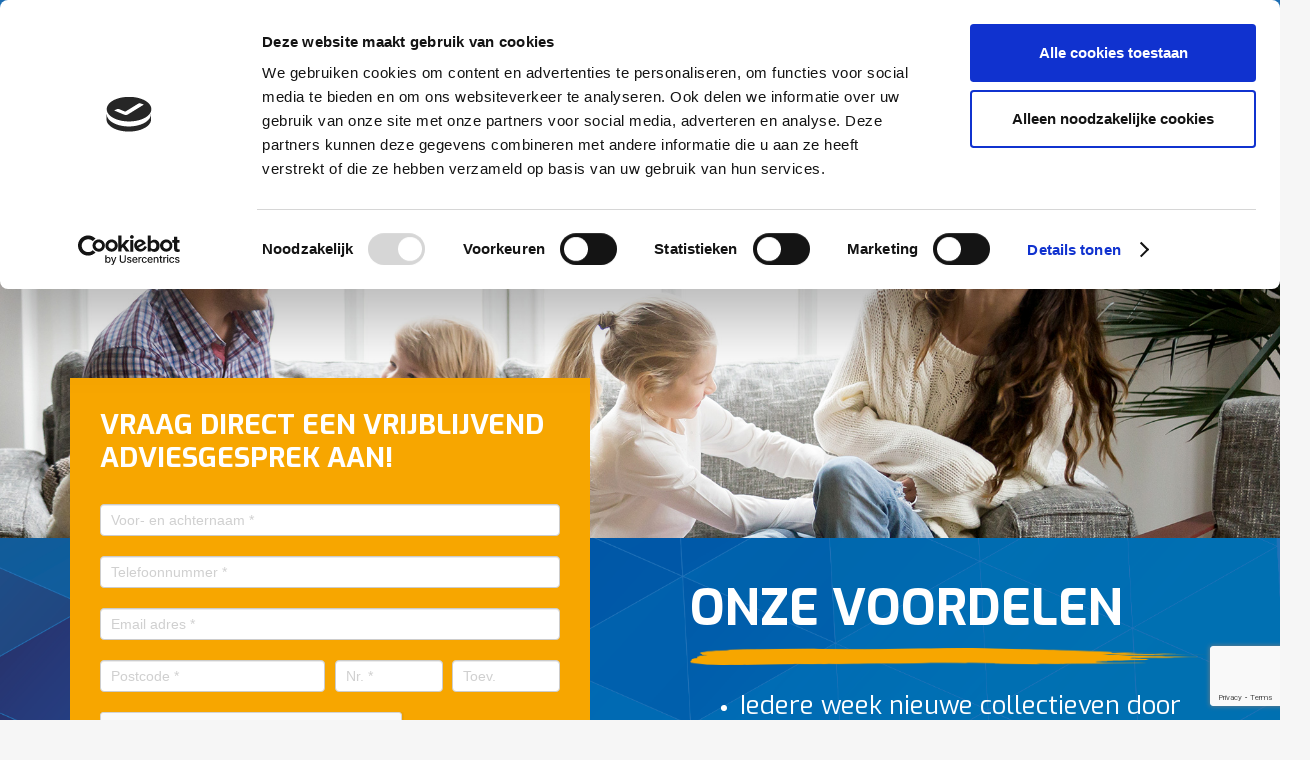

--- FILE ---
content_type: text/html; charset=UTF-8
request_url: https://www.vakschilderscollectief.nl/
body_size: 22657
content:
<!DOCTYPE HTML>
<html lang="nl-NL">
<head>
	<meta charset="UTF-8">
	<script type="text/javascript">
	window.dataLayer = window.dataLayer || [];

	function gtag() {
		dataLayer.
		push(arguments);
	}

	gtag("consent", "default", {
		ad_user_data: "denied",
		ad_personalization: "denied",
		ad_storage: "denied",
		analytics_storage: "denied",
		functionality_storage: "denied",
		personalization_storage: "denied",
		security_storage: "granted",
		wait_for_update: 500,
	});
	gtag("set", "ads_data_redaction", true);
	</script>
<script type="text/javascript"
		id="Cookiebot"
		src="https://consent.cookiebot.com/uc.js"
		data-implementation="wp"
		data-cbid="9de659cf-901f-4485-9d86-0acfcf4e2135"
								></script>
<meta name='robots' content='index, follow, max-image-preview:large, max-snippet:-1, max-video-preview:-1' />
	<style>img:is([sizes="auto" i], [sizes^="auto," i]) { contain-intrinsic-size: 3000px 1500px }</style>
	
	<!-- This site is optimized with the Yoast SEO plugin v24.5 - https://yoast.com/wordpress/plugins/seo/ -->
	<title>Home - Vakschilderscollectief</title>
	<link rel="canonical" href="https://www.vakschilderscollectief.nl/" />
	<meta property="og:locale" content="nl_NL" />
	<meta property="og:type" content="website" />
	<meta property="og:title" content="Home - Vakschilderscollectief" />
	<meta property="og:url" content="https://www.vakschilderscollectief.nl/" />
	<meta property="og:site_name" content="Vakschilderscollectief" />
	<meta property="article:modified_time" content="2024-10-02T06:46:44+00:00" />
	<meta name="twitter:card" content="summary_large_image" />
	<script type="application/ld+json" class="yoast-schema-graph">{"@context":"https://schema.org","@graph":[{"@type":"WebPage","@id":"https://www.vakschilderscollectief.nl/","url":"https://www.vakschilderscollectief.nl/","name":"Home - Vakschilderscollectief","isPartOf":{"@id":"https://www.vakschilderscollectief.nl/#website"},"datePublished":"2020-02-13T13:05:33+00:00","dateModified":"2024-10-02T06:46:44+00:00","breadcrumb":{"@id":"https://www.vakschilderscollectief.nl/#breadcrumb"},"inLanguage":"nl-NL","potentialAction":[{"@type":"ReadAction","target":["https://www.vakschilderscollectief.nl/"]}]},{"@type":"BreadcrumbList","@id":"https://www.vakschilderscollectief.nl/#breadcrumb","itemListElement":[{"@type":"ListItem","position":1,"name":"Home"}]},{"@type":"WebSite","@id":"https://www.vakschilderscollectief.nl/#website","url":"https://www.vakschilderscollectief.nl/","name":"Vakschilderscollectief","description":"","potentialAction":[{"@type":"SearchAction","target":{"@type":"EntryPoint","urlTemplate":"https://www.vakschilderscollectief.nl/?s={search_term_string}"},"query-input":{"@type":"PropertyValueSpecification","valueRequired":true,"valueName":"search_term_string"}}],"inLanguage":"nl-NL"}]}</script>
	<!-- / Yoast SEO plugin. -->


<link rel='dns-prefetch' href='//fonts.googleapis.com' />
<link rel="alternate" type="application/rss+xml" title="Vakschilderscollectief &raquo; feed" href="https://www.vakschilderscollectief.nl/feed/" />
<link rel="alternate" type="application/rss+xml" title="Vakschilderscollectief &raquo; reacties feed" href="https://www.vakschilderscollectief.nl/comments/feed/" />
<link rel="canonical" href="https://www.vakschilderscollectief.nl" />
<meta name="viewport" content="width=device-width, initial-scale=1">
<meta name="SKYPE_TOOLBAR" content="SKYPE_TOOLBAR_PARSER_COMPATIBLE">
<meta name="theme-color" content="#f6f6f6">
<meta property="og:title" content="Home - Vakschilderscollectief">
<meta property="og:url" content="https://www.vakschilderscollectief.nl">
<meta property="og:locale" content="nl_NL">
<meta property="og:site_name" content="Vakschilderscollectief">
<meta property="og:type" content="website">
<meta property="og:image" content="https://www.vakschilderscollectief.nl/wp-content/uploads/2020/02/vakschilderscollectief-home-streep.png" itemprop="image">
<script>
window._wpemojiSettings = {"baseUrl":"https:\/\/s.w.org\/images\/core\/emoji\/15.0.3\/72x72\/","ext":".png","svgUrl":"https:\/\/s.w.org\/images\/core\/emoji\/15.0.3\/svg\/","svgExt":".svg","source":{"concatemoji":"https:\/\/www.vakschilderscollectief.nl\/wp-includes\/js\/wp-emoji-release.min.js?ver=6.7.4"}};
/*! This file is auto-generated */
!function(i,n){var o,s,e;function c(e){try{var t={supportTests:e,timestamp:(new Date).valueOf()};sessionStorage.setItem(o,JSON.stringify(t))}catch(e){}}function p(e,t,n){e.clearRect(0,0,e.canvas.width,e.canvas.height),e.fillText(t,0,0);var t=new Uint32Array(e.getImageData(0,0,e.canvas.width,e.canvas.height).data),r=(e.clearRect(0,0,e.canvas.width,e.canvas.height),e.fillText(n,0,0),new Uint32Array(e.getImageData(0,0,e.canvas.width,e.canvas.height).data));return t.every(function(e,t){return e===r[t]})}function u(e,t,n){switch(t){case"flag":return n(e,"\ud83c\udff3\ufe0f\u200d\u26a7\ufe0f","\ud83c\udff3\ufe0f\u200b\u26a7\ufe0f")?!1:!n(e,"\ud83c\uddfa\ud83c\uddf3","\ud83c\uddfa\u200b\ud83c\uddf3")&&!n(e,"\ud83c\udff4\udb40\udc67\udb40\udc62\udb40\udc65\udb40\udc6e\udb40\udc67\udb40\udc7f","\ud83c\udff4\u200b\udb40\udc67\u200b\udb40\udc62\u200b\udb40\udc65\u200b\udb40\udc6e\u200b\udb40\udc67\u200b\udb40\udc7f");case"emoji":return!n(e,"\ud83d\udc26\u200d\u2b1b","\ud83d\udc26\u200b\u2b1b")}return!1}function f(e,t,n){var r="undefined"!=typeof WorkerGlobalScope&&self instanceof WorkerGlobalScope?new OffscreenCanvas(300,150):i.createElement("canvas"),a=r.getContext("2d",{willReadFrequently:!0}),o=(a.textBaseline="top",a.font="600 32px Arial",{});return e.forEach(function(e){o[e]=t(a,e,n)}),o}function t(e){var t=i.createElement("script");t.src=e,t.defer=!0,i.head.appendChild(t)}"undefined"!=typeof Promise&&(o="wpEmojiSettingsSupports",s=["flag","emoji"],n.supports={everything:!0,everythingExceptFlag:!0},e=new Promise(function(e){i.addEventListener("DOMContentLoaded",e,{once:!0})}),new Promise(function(t){var n=function(){try{var e=JSON.parse(sessionStorage.getItem(o));if("object"==typeof e&&"number"==typeof e.timestamp&&(new Date).valueOf()<e.timestamp+604800&&"object"==typeof e.supportTests)return e.supportTests}catch(e){}return null}();if(!n){if("undefined"!=typeof Worker&&"undefined"!=typeof OffscreenCanvas&&"undefined"!=typeof URL&&URL.createObjectURL&&"undefined"!=typeof Blob)try{var e="postMessage("+f.toString()+"("+[JSON.stringify(s),u.toString(),p.toString()].join(",")+"));",r=new Blob([e],{type:"text/javascript"}),a=new Worker(URL.createObjectURL(r),{name:"wpTestEmojiSupports"});return void(a.onmessage=function(e){c(n=e.data),a.terminate(),t(n)})}catch(e){}c(n=f(s,u,p))}t(n)}).then(function(e){for(var t in e)n.supports[t]=e[t],n.supports.everything=n.supports.everything&&n.supports[t],"flag"!==t&&(n.supports.everythingExceptFlag=n.supports.everythingExceptFlag&&n.supports[t]);n.supports.everythingExceptFlag=n.supports.everythingExceptFlag&&!n.supports.flag,n.DOMReady=!1,n.readyCallback=function(){n.DOMReady=!0}}).then(function(){return e}).then(function(){var e;n.supports.everything||(n.readyCallback(),(e=n.source||{}).concatemoji?t(e.concatemoji):e.wpemoji&&e.twemoji&&(t(e.twemoji),t(e.wpemoji)))}))}((window,document),window._wpemojiSettings);
</script>
<link rel='stylesheet' id='formidable-css' href='https://www.vakschilderscollectief.nl/wp-content/plugins/formidable/css/formidableforms.css?ver=2271409' media='all' />
<style id='wp-emoji-styles-inline-css'>

	img.wp-smiley, img.emoji {
		display: inline !important;
		border: none !important;
		box-shadow: none !important;
		height: 1em !important;
		width: 1em !important;
		margin: 0 0.07em !important;
		vertical-align: -0.1em !important;
		background: none !important;
		padding: 0 !important;
	}
</style>
<link rel='stylesheet' id='wp-block-library-css' href='https://www.vakschilderscollectief.nl/wp-includes/css/dist/block-library/style.min.css?ver=6.7.4' media='all' />
<style id='classic-theme-styles-inline-css'>
/*! This file is auto-generated */
.wp-block-button__link{color:#fff;background-color:#32373c;border-radius:9999px;box-shadow:none;text-decoration:none;padding:calc(.667em + 2px) calc(1.333em + 2px);font-size:1.125em}.wp-block-file__button{background:#32373c;color:#fff;text-decoration:none}
</style>
<style id='global-styles-inline-css'>
:root{--wp--preset--aspect-ratio--square: 1;--wp--preset--aspect-ratio--4-3: 4/3;--wp--preset--aspect-ratio--3-4: 3/4;--wp--preset--aspect-ratio--3-2: 3/2;--wp--preset--aspect-ratio--2-3: 2/3;--wp--preset--aspect-ratio--16-9: 16/9;--wp--preset--aspect-ratio--9-16: 9/16;--wp--preset--color--black: #000000;--wp--preset--color--cyan-bluish-gray: #abb8c3;--wp--preset--color--white: #ffffff;--wp--preset--color--pale-pink: #f78da7;--wp--preset--color--vivid-red: #cf2e2e;--wp--preset--color--luminous-vivid-orange: #ff6900;--wp--preset--color--luminous-vivid-amber: #fcb900;--wp--preset--color--light-green-cyan: #7bdcb5;--wp--preset--color--vivid-green-cyan: #00d084;--wp--preset--color--pale-cyan-blue: #8ed1fc;--wp--preset--color--vivid-cyan-blue: #0693e3;--wp--preset--color--vivid-purple: #9b51e0;--wp--preset--gradient--vivid-cyan-blue-to-vivid-purple: linear-gradient(135deg,rgba(6,147,227,1) 0%,rgb(155,81,224) 100%);--wp--preset--gradient--light-green-cyan-to-vivid-green-cyan: linear-gradient(135deg,rgb(122,220,180) 0%,rgb(0,208,130) 100%);--wp--preset--gradient--luminous-vivid-amber-to-luminous-vivid-orange: linear-gradient(135deg,rgba(252,185,0,1) 0%,rgba(255,105,0,1) 100%);--wp--preset--gradient--luminous-vivid-orange-to-vivid-red: linear-gradient(135deg,rgba(255,105,0,1) 0%,rgb(207,46,46) 100%);--wp--preset--gradient--very-light-gray-to-cyan-bluish-gray: linear-gradient(135deg,rgb(238,238,238) 0%,rgb(169,184,195) 100%);--wp--preset--gradient--cool-to-warm-spectrum: linear-gradient(135deg,rgb(74,234,220) 0%,rgb(151,120,209) 20%,rgb(207,42,186) 40%,rgb(238,44,130) 60%,rgb(251,105,98) 80%,rgb(254,248,76) 100%);--wp--preset--gradient--blush-light-purple: linear-gradient(135deg,rgb(255,206,236) 0%,rgb(152,150,240) 100%);--wp--preset--gradient--blush-bordeaux: linear-gradient(135deg,rgb(254,205,165) 0%,rgb(254,45,45) 50%,rgb(107,0,62) 100%);--wp--preset--gradient--luminous-dusk: linear-gradient(135deg,rgb(255,203,112) 0%,rgb(199,81,192) 50%,rgb(65,88,208) 100%);--wp--preset--gradient--pale-ocean: linear-gradient(135deg,rgb(255,245,203) 0%,rgb(182,227,212) 50%,rgb(51,167,181) 100%);--wp--preset--gradient--electric-grass: linear-gradient(135deg,rgb(202,248,128) 0%,rgb(113,206,126) 100%);--wp--preset--gradient--midnight: linear-gradient(135deg,rgb(2,3,129) 0%,rgb(40,116,252) 100%);--wp--preset--font-size--small: 13px;--wp--preset--font-size--medium: 20px;--wp--preset--font-size--large: 36px;--wp--preset--font-size--x-large: 42px;--wp--preset--spacing--20: 0.44rem;--wp--preset--spacing--30: 0.67rem;--wp--preset--spacing--40: 1rem;--wp--preset--spacing--50: 1.5rem;--wp--preset--spacing--60: 2.25rem;--wp--preset--spacing--70: 3.38rem;--wp--preset--spacing--80: 5.06rem;--wp--preset--shadow--natural: 6px 6px 9px rgba(0, 0, 0, 0.2);--wp--preset--shadow--deep: 12px 12px 50px rgba(0, 0, 0, 0.4);--wp--preset--shadow--sharp: 6px 6px 0px rgba(0, 0, 0, 0.2);--wp--preset--shadow--outlined: 6px 6px 0px -3px rgba(255, 255, 255, 1), 6px 6px rgba(0, 0, 0, 1);--wp--preset--shadow--crisp: 6px 6px 0px rgba(0, 0, 0, 1);}:where(.is-layout-flex){gap: 0.5em;}:where(.is-layout-grid){gap: 0.5em;}body .is-layout-flex{display: flex;}.is-layout-flex{flex-wrap: wrap;align-items: center;}.is-layout-flex > :is(*, div){margin: 0;}body .is-layout-grid{display: grid;}.is-layout-grid > :is(*, div){margin: 0;}:where(.wp-block-columns.is-layout-flex){gap: 2em;}:where(.wp-block-columns.is-layout-grid){gap: 2em;}:where(.wp-block-post-template.is-layout-flex){gap: 1.25em;}:where(.wp-block-post-template.is-layout-grid){gap: 1.25em;}.has-black-color{color: var(--wp--preset--color--black) !important;}.has-cyan-bluish-gray-color{color: var(--wp--preset--color--cyan-bluish-gray) !important;}.has-white-color{color: var(--wp--preset--color--white) !important;}.has-pale-pink-color{color: var(--wp--preset--color--pale-pink) !important;}.has-vivid-red-color{color: var(--wp--preset--color--vivid-red) !important;}.has-luminous-vivid-orange-color{color: var(--wp--preset--color--luminous-vivid-orange) !important;}.has-luminous-vivid-amber-color{color: var(--wp--preset--color--luminous-vivid-amber) !important;}.has-light-green-cyan-color{color: var(--wp--preset--color--light-green-cyan) !important;}.has-vivid-green-cyan-color{color: var(--wp--preset--color--vivid-green-cyan) !important;}.has-pale-cyan-blue-color{color: var(--wp--preset--color--pale-cyan-blue) !important;}.has-vivid-cyan-blue-color{color: var(--wp--preset--color--vivid-cyan-blue) !important;}.has-vivid-purple-color{color: var(--wp--preset--color--vivid-purple) !important;}.has-black-background-color{background-color: var(--wp--preset--color--black) !important;}.has-cyan-bluish-gray-background-color{background-color: var(--wp--preset--color--cyan-bluish-gray) !important;}.has-white-background-color{background-color: var(--wp--preset--color--white) !important;}.has-pale-pink-background-color{background-color: var(--wp--preset--color--pale-pink) !important;}.has-vivid-red-background-color{background-color: var(--wp--preset--color--vivid-red) !important;}.has-luminous-vivid-orange-background-color{background-color: var(--wp--preset--color--luminous-vivid-orange) !important;}.has-luminous-vivid-amber-background-color{background-color: var(--wp--preset--color--luminous-vivid-amber) !important;}.has-light-green-cyan-background-color{background-color: var(--wp--preset--color--light-green-cyan) !important;}.has-vivid-green-cyan-background-color{background-color: var(--wp--preset--color--vivid-green-cyan) !important;}.has-pale-cyan-blue-background-color{background-color: var(--wp--preset--color--pale-cyan-blue) !important;}.has-vivid-cyan-blue-background-color{background-color: var(--wp--preset--color--vivid-cyan-blue) !important;}.has-vivid-purple-background-color{background-color: var(--wp--preset--color--vivid-purple) !important;}.has-black-border-color{border-color: var(--wp--preset--color--black) !important;}.has-cyan-bluish-gray-border-color{border-color: var(--wp--preset--color--cyan-bluish-gray) !important;}.has-white-border-color{border-color: var(--wp--preset--color--white) !important;}.has-pale-pink-border-color{border-color: var(--wp--preset--color--pale-pink) !important;}.has-vivid-red-border-color{border-color: var(--wp--preset--color--vivid-red) !important;}.has-luminous-vivid-orange-border-color{border-color: var(--wp--preset--color--luminous-vivid-orange) !important;}.has-luminous-vivid-amber-border-color{border-color: var(--wp--preset--color--luminous-vivid-amber) !important;}.has-light-green-cyan-border-color{border-color: var(--wp--preset--color--light-green-cyan) !important;}.has-vivid-green-cyan-border-color{border-color: var(--wp--preset--color--vivid-green-cyan) !important;}.has-pale-cyan-blue-border-color{border-color: var(--wp--preset--color--pale-cyan-blue) !important;}.has-vivid-cyan-blue-border-color{border-color: var(--wp--preset--color--vivid-cyan-blue) !important;}.has-vivid-purple-border-color{border-color: var(--wp--preset--color--vivid-purple) !important;}.has-vivid-cyan-blue-to-vivid-purple-gradient-background{background: var(--wp--preset--gradient--vivid-cyan-blue-to-vivid-purple) !important;}.has-light-green-cyan-to-vivid-green-cyan-gradient-background{background: var(--wp--preset--gradient--light-green-cyan-to-vivid-green-cyan) !important;}.has-luminous-vivid-amber-to-luminous-vivid-orange-gradient-background{background: var(--wp--preset--gradient--luminous-vivid-amber-to-luminous-vivid-orange) !important;}.has-luminous-vivid-orange-to-vivid-red-gradient-background{background: var(--wp--preset--gradient--luminous-vivid-orange-to-vivid-red) !important;}.has-very-light-gray-to-cyan-bluish-gray-gradient-background{background: var(--wp--preset--gradient--very-light-gray-to-cyan-bluish-gray) !important;}.has-cool-to-warm-spectrum-gradient-background{background: var(--wp--preset--gradient--cool-to-warm-spectrum) !important;}.has-blush-light-purple-gradient-background{background: var(--wp--preset--gradient--blush-light-purple) !important;}.has-blush-bordeaux-gradient-background{background: var(--wp--preset--gradient--blush-bordeaux) !important;}.has-luminous-dusk-gradient-background{background: var(--wp--preset--gradient--luminous-dusk) !important;}.has-pale-ocean-gradient-background{background: var(--wp--preset--gradient--pale-ocean) !important;}.has-electric-grass-gradient-background{background: var(--wp--preset--gradient--electric-grass) !important;}.has-midnight-gradient-background{background: var(--wp--preset--gradient--midnight) !important;}.has-small-font-size{font-size: var(--wp--preset--font-size--small) !important;}.has-medium-font-size{font-size: var(--wp--preset--font-size--medium) !important;}.has-large-font-size{font-size: var(--wp--preset--font-size--large) !important;}.has-x-large-font-size{font-size: var(--wp--preset--font-size--x-large) !important;}
:where(.wp-block-post-template.is-layout-flex){gap: 1.25em;}:where(.wp-block-post-template.is-layout-grid){gap: 1.25em;}
:where(.wp-block-columns.is-layout-flex){gap: 2em;}:where(.wp-block-columns.is-layout-grid){gap: 2em;}
:root :where(.wp-block-pullquote){font-size: 1.5em;line-height: 1.6;}
</style>
<link rel='stylesheet' id='contact-form-7-signature-addon-css' href='https://www.vakschilderscollectief.nl/wp-content/plugins/contact-form-7-signature-addon/public/css/style.css?ver=4.2.2' media='all' />
<link rel='stylesheet' id='contact-form-7-css' href='https://www.vakschilderscollectief.nl/wp-content/plugins/contact-form-7/includes/css/styles.css?ver=6.0.4' media='all' />
<link rel='stylesheet' id='us-fonts-css' href='https://fonts.googleapis.com/css?family=Exo%3A400%2C700&#038;display=swap&#038;ver=6.7.4' media='all' />
<link rel='stylesheet' id='us-style-css' href='https://www.vakschilderscollectief.nl/wp-content/themes/Impreza/css/style.min.css?ver=8.33.2' media='all' />
<link rel='stylesheet' id='cf7cf-style-css' href='https://www.vakschilderscollectief.nl/wp-content/plugins/cf7-conditional-fields/style.css?ver=2.5.9' media='all' />
<link rel='stylesheet' id='bsf-Defaults-css' href='https://www.vakschilderscollectief.nl/wp-content/uploads/smile_fonts/Defaults/Defaults.css?ver=3.20.0' media='all' />
<link rel='stylesheet' id='ultimate-vc-addons-style-css' href='https://www.vakschilderscollectief.nl/wp-content/plugins/Ultimate_VC_Addons/assets/min-css/style.min.css?ver=3.20.0' media='all' />
<script src="https://www.vakschilderscollectief.nl/wp-content/plugins/contact-form-7-signature-addon/public/js/signature_pad.min.js?ver=4.2.2" id="contact-form-7-signature-addon-signature-js"></script>
<script src="https://www.vakschilderscollectief.nl/wp-includes/js/jquery/jquery.min.js?ver=3.7.1" id="jquery-core-js"></script>
<script src="https://www.vakschilderscollectief.nl/wp-content/plugins/contact-form-7-signature-addon/public/js/scripts.js?ver=4.2.2" id="contact-form-7-signature-addon-js"></script>
<script src="https://www.vakschilderscollectief.nl/wp-content/plugins/Ultimate_VC_Addons/assets/min-js/ultimate-params.min.js?ver=3.20.0" id="ultimate-vc-addons-params-js"></script>
<script></script><link rel="https://api.w.org/" href="https://www.vakschilderscollectief.nl/wp-json/" /><link rel="alternate" title="JSON" type="application/json" href="https://www.vakschilderscollectief.nl/wp-json/wp/v2/pages/279" /><link rel="EditURI" type="application/rsd+xml" title="RSD" href="https://www.vakschilderscollectief.nl/xmlrpc.php?rsd" />
<meta name="generator" content="WordPress 6.7.4" />
<link rel='shortlink' href='https://www.vakschilderscollectief.nl/' />
<link rel="alternate" title="oEmbed (JSON)" type="application/json+oembed" href="https://www.vakschilderscollectief.nl/wp-json/oembed/1.0/embed?url=https%3A%2F%2Fwww.vakschilderscollectief.nl%2F" />
<link rel="alternate" title="oEmbed (XML)" type="text/xml+oembed" href="https://www.vakschilderscollectief.nl/wp-json/oembed/1.0/embed?url=https%3A%2F%2Fwww.vakschilderscollectief.nl%2F&#038;format=xml" />
		<script id="us_add_no_touch">
			if ( ! /Android|webOS|iPhone|iPad|iPod|BlackBerry|IEMobile|Opera Mini/i.test( navigator.userAgent ) ) {
				document.documentElement.classList.add( "no-touch" );
			}
		</script>
				<script id="us_color_scheme_switch_class">
			if ( document.cookie.includes( "us_color_scheme_switch_is_on=true" ) ) {
				document.documentElement.classList.add( "us-color-scheme-on" );
			}
		</script>
		<style>.recentcomments a{display:inline !important;padding:0 !important;margin:0 !important;}</style><meta name="generator" content="Powered by WPBakery Page Builder - drag and drop page builder for WordPress."/>
<link rel="icon" href="https://www.vakschilderscollectief.nl/wp-content/uploads/2020/02/cropped-logo-schilderscollectief-profielfoto-32x32.png" sizes="32x32" />
<link rel="icon" href="https://www.vakschilderscollectief.nl/wp-content/uploads/2020/02/cropped-logo-schilderscollectief-profielfoto-192x192.png" sizes="192x192" />
<link rel="apple-touch-icon" href="https://www.vakschilderscollectief.nl/wp-content/uploads/2020/02/cropped-logo-schilderscollectief-profielfoto-180x180.png" />
<meta name="msapplication-TileImage" content="https://www.vakschilderscollectief.nl/wp-content/uploads/2020/02/cropped-logo-schilderscollectief-profielfoto-270x270.png" />
<noscript><style> .wpb_animate_when_almost_visible { opacity: 1; }</style></noscript>		<style id="us-icon-fonts">@font-face{font-display:block;font-style:normal;font-family:"fontawesome";font-weight:900;src:url("https://www.vakschilderscollectief.nl/wp-content/themes/Impreza/fonts/fa-solid-900.woff2?ver=8.33.2") format("woff2")}.fas{font-family:"fontawesome";font-weight:900}@font-face{font-display:block;font-style:normal;font-family:"fontawesome";font-weight:400;src:url("https://www.vakschilderscollectief.nl/wp-content/themes/Impreza/fonts/fa-regular-400.woff2?ver=8.33.2") format("woff2")}.far{font-family:"fontawesome";font-weight:400}@font-face{font-display:block;font-style:normal;font-family:"fontawesome";font-weight:300;src:url("https://www.vakschilderscollectief.nl/wp-content/themes/Impreza/fonts/fa-light-300.woff2?ver=8.33.2") format("woff2")}.fal{font-family:"fontawesome";font-weight:300}@font-face{font-display:block;font-style:normal;font-family:"Font Awesome 5 Duotone";font-weight:900;src:url("https://www.vakschilderscollectief.nl/wp-content/themes/Impreza/fonts/fa-duotone-900.woff2?ver=8.33.2") format("woff2")}.fad{font-family:"Font Awesome 5 Duotone";font-weight:900}.fad{position:relative}.fad:before{position:absolute}.fad:after{opacity:0.4}@font-face{font-display:block;font-style:normal;font-family:"Font Awesome 5 Brands";font-weight:400;src:url("https://www.vakschilderscollectief.nl/wp-content/themes/Impreza/fonts/fa-brands-400.woff2?ver=8.33.2") format("woff2")}.fab{font-family:"Font Awesome 5 Brands";font-weight:400}@font-face{font-display:block;font-style:normal;font-family:"Material Icons";font-weight:400;src:url("https://www.vakschilderscollectief.nl/wp-content/themes/Impreza/fonts/material-icons.woff2?ver=8.33.2") format("woff2")}.material-icons{font-family:"Material Icons";font-weight:400}</style>
				<style id="us-theme-options-css">:root{--color-header-middle-bg:#ffffff;--color-header-middle-bg-grad:#ffffff;--color-header-middle-text:#1d71b8;--color-header-middle-text-hover:#00a5df;--color-header-transparent-bg:transparent;--color-header-transparent-bg-grad:transparent;--color-header-transparent-text:#ffffff;--color-header-transparent-text-hover:#1d71b8;--color-chrome-toolbar:#f6f6f6;--color-chrome-toolbar-grad:#f6f6f6;--color-header-top-bg:#1d71b8;--color-header-top-bg-grad:#1d71b8;--color-header-top-text:#ffffff;--color-header-top-text-hover:#ffffff;--color-header-top-transparent-bg:rgba(0,0,0,0.2);--color-header-top-transparent-bg-grad:rgba(0,0,0,0.2);--color-header-top-transparent-text:rgba(255,255,255,0.66);--color-header-top-transparent-text-hover:#fff;--color-content-bg:#ffffff;--color-content-bg-grad:#ffffff;--color-content-bg-alt:#f6f6f6;--color-content-bg-alt-grad:#f6f6f6;--color-content-border:#dedede;--color-content-heading:#1d71b8;--color-content-heading-grad:#1d71b8;--color-content-text:#666666;--color-content-link:#00a5df;--color-content-link-hover:#1d71b8;--color-content-primary:#1d71b8;--color-content-primary-grad:#1d71b8;--color-content-secondary:#f7a600;--color-content-secondary-grad:#f7a600;--color-content-faded:#666666;--color-content-overlay:rgba(15,19,31,0.80);--color-content-overlay-grad:rgba(15,19,31,0.80);--color-alt-content-bg:#1d71b8;--color-alt-content-bg-grad:linear-gradient(95deg,#1d71b8,#00a5df);--color-alt-content-bg-alt:#ffffff;--color-alt-content-bg-alt-grad:#ffffff;--color-alt-content-border:#dedede;--color-alt-content-heading:#222222;--color-alt-content-heading-grad:#222222;--color-alt-content-text:#ffffff;--color-alt-content-link:#ffffff;--color-alt-content-link-hover:#ffffff;--color-alt-content-primary:#ffffff;--color-alt-content-primary-grad:#ffffff;--color-alt-content-secondary:#f7a600;--color-alt-content-secondary-grad:#f7a600;--color-alt-content-faded:#ffffff;--color-alt-content-overlay:rgba(100,108,253,0.85);--color-alt-content-overlay-grad:rgba(100,108,253,0.85);--color-footer-bg:#222222;--color-footer-bg-grad:#222222;--color-footer-bg-alt:#333333;--color-footer-bg-alt-grad:#333333;--color-footer-border:#444444;--color-footer-heading:#fff;--color-footer-heading-grad:#fff;--color-footer-text:#dedede;--color-footer-link:#926ed4;--color-footer-link-hover:#ffc80a;--color-subfooter-bg:#1d71b8;--color-subfooter-bg-grad:#1d71b8;--color-subfooter-bg-alt:#ffffff;--color-subfooter-bg-alt-grad:#ffffff;--color-subfooter-border:#dedede;--color-subfooter-heading:#e3e7f0;--color-subfooter-heading-grad:#e3e7f0;--color-subfooter-text:#ffffff;--color-subfooter-link:#ffffff;--color-subfooter-link-hover:#ffffff;--color-content-primary-faded:rgba(29,113,184,0.15);--box-shadow:0 5px 15px rgba(0,0,0,.15);--box-shadow-up:0 -5px 15px rgba(0,0,0,.15);--site-canvas-width:1300px;--site-content-width:1140px;--text-block-margin-bottom:1.5rem}.has-content-primary-color{color:var(--color-content-primary)}.has-content-primary-background-color{background:var(--color-content-primary-grad)}.has-content-secondary-color{color:var(--color-content-secondary)}.has-content-secondary-background-color{background:var(--color-content-secondary-grad)}.has-content-heading-color{color:var(--color-content-heading)}.has-content-heading-background-color{background:var(--color-content-heading-grad)}.has-content-text-color{color:var(--color-content-text)}.has-content-text-background-color{background:var(--color-content-text-grad)}.has-content-faded-color{color:var(--color-content-faded)}.has-content-faded-background-color{background:var(--color-content-faded-grad)}.has-content-border-color{color:var(--color-content-border)}.has-content-border-background-color{background:var(--color-content-border-grad)}.has-content-bg-alt-color{color:var(--color-content-bg-alt)}.has-content-bg-alt-background-color{background:var(--color-content-bg-alt-grad)}.has-content-bg-color{color:var(--color-content-bg)}.has-content-bg-background-color{background:var(--color-content-bg-grad)}.not_underline_links a{text-decoration:none!important}a{text-decoration:none;text-underline-offset:0.2em}.no-touch a:hover{text-decoration:underline;text-decoration-thickness:1px;text-decoration-style:solid;text-decoration-skip-ink:auto;text-underline-offset:0.2em}:root{--font-family:"Source Sans Pro";--font-size:20px;--line-height:32px;--font-weight:400;--bold-font-weight:700;--h1-font-family:Exo,sans-serif;--h1-font-size:2.8rem;--h1-line-height:1.2;--h1-font-weight:400;--h1-bold-font-weight:700;--h1-text-transform:uppercase;--h1-font-style:normal;--h1-letter-spacing:0;--h1-margin-bottom:1.5rem;--h2-font-family:var(--h1-font-family);--h2-font-size:2.5rem;--h2-line-height:1.2;--h2-font-weight:var(--h1-font-weight);--h2-bold-font-weight:var(--h1-bold-font-weight);--h2-text-transform:var(--h1-text-transform);--h2-font-style:var(--h1-font-style);--h2-letter-spacing:0;--h2-margin-bottom:1.5rem;--h3-font-family:var(--h1-font-family);--h3-font-size:1.8rem;--h3-line-height:1.2;--h3-font-weight:var(--h1-font-weight);--h3-bold-font-weight:var(--h1-bold-font-weight);--h3-text-transform:var(--h1-text-transform);--h3-font-style:var(--h1-font-style);--h3-letter-spacing:0;--h3-margin-bottom:1.5rem;--h4-font-family:var(--h1-font-family);--h4-font-size:1.40rem;--h4-line-height:1.2;--h4-font-weight:var(--h1-font-weight);--h4-bold-font-weight:var(--h1-bold-font-weight);--h4-text-transform:var(--h1-text-transform);--h4-font-style:var(--h1-font-style);--h4-letter-spacing:0;--h4-margin-bottom:1.5rem;--h5-font-family:var(--h1-font-family);--h5-font-size:1.4rem;--h5-line-height:1.2;--h5-font-weight:var(--h1-font-weight);--h5-bold-font-weight:var(--h1-bold-font-weight);--h5-text-transform:none;--h5-font-style:var(--h1-font-style);--h5-letter-spacing:0;--h5-margin-bottom:1.5rem;--h6-font-family:var(--h1-font-family);--h6-font-size:1.3rem;--h6-line-height:1.2;--h6-font-weight:var(--h1-font-weight);--h6-bold-font-weight:var(--h1-bold-font-weight);--h6-text-transform:none;--h6-font-style:var(--h1-font-style);--h6-letter-spacing:0;--h6-margin-bottom:1.5rem}@media (max-width:600px){:root{--font-size:15px;--line-height:26px;--h1-font-size:3.0rem;--h2-font-size:2.0rem;--h3-font-size:1.7rem;--h4-font-size:1.5rem}}h1{font-family:var(--h1-font-family,inherit);font-weight:var(--h1-font-weight,inherit);font-size:var(--h1-font-size,inherit);font-style:var(--h1-font-style,inherit);line-height:var(--h1-line-height,1.4);letter-spacing:var(--h1-letter-spacing,inherit);text-transform:var(--h1-text-transform,inherit);margin-bottom:var(--h1-margin-bottom,1.5rem)}h1>strong{font-weight:var(--h1-bold-font-weight,bold)}h2{font-family:var(--h2-font-family,inherit);font-weight:var(--h2-font-weight,inherit);font-size:var(--h2-font-size,inherit);font-style:var(--h2-font-style,inherit);line-height:var(--h2-line-height,1.4);letter-spacing:var(--h2-letter-spacing,inherit);text-transform:var(--h2-text-transform,inherit);margin-bottom:var(--h2-margin-bottom,1.5rem)}h2>strong{font-weight:var(--h2-bold-font-weight,bold)}h3{font-family:var(--h3-font-family,inherit);font-weight:var(--h3-font-weight,inherit);font-size:var(--h3-font-size,inherit);font-style:var(--h3-font-style,inherit);line-height:var(--h3-line-height,1.4);letter-spacing:var(--h3-letter-spacing,inherit);text-transform:var(--h3-text-transform,inherit);margin-bottom:var(--h3-margin-bottom,1.5rem)}h3>strong{font-weight:var(--h3-bold-font-weight,bold)}h4{font-family:var(--h4-font-family,inherit);font-weight:var(--h4-font-weight,inherit);font-size:var(--h4-font-size,inherit);font-style:var(--h4-font-style,inherit);line-height:var(--h4-line-height,1.4);letter-spacing:var(--h4-letter-spacing,inherit);text-transform:var(--h4-text-transform,inherit);margin-bottom:var(--h4-margin-bottom,1.5rem)}h4>strong{font-weight:var(--h4-bold-font-weight,bold)}h5{font-family:var(--h5-font-family,inherit);font-weight:var(--h5-font-weight,inherit);font-size:var(--h5-font-size,inherit);font-style:var(--h5-font-style,inherit);line-height:var(--h5-line-height,1.4);letter-spacing:var(--h5-letter-spacing,inherit);text-transform:var(--h5-text-transform,inherit);margin-bottom:var(--h5-margin-bottom,1.5rem)}h5>strong{font-weight:var(--h5-bold-font-weight,bold)}h6{font-family:var(--h6-font-family,inherit);font-weight:var(--h6-font-weight,inherit);font-size:var(--h6-font-size,inherit);font-style:var(--h6-font-style,inherit);line-height:var(--h6-line-height,1.4);letter-spacing:var(--h6-letter-spacing,inherit);text-transform:var(--h6-text-transform,inherit);margin-bottom:var(--h6-margin-bottom,1.5rem)}h6>strong{font-weight:var(--h6-bold-font-weight,bold)}body{background:#f6f6f6}@media (max-width:1240px){.l-main .aligncenter{max-width:calc(100vw - 5rem)}}@media (min-width:1381px){body.usb_preview .hide_on_default{opacity:0.25!important}.vc_hidden-lg,body:not(.usb_preview) .hide_on_default{display:none!important}.default_align_left{text-align:left;justify-content:flex-start}.default_align_right{text-align:right;justify-content:flex-end}.default_align_center{text-align:center;justify-content:center}.w-hwrapper.default_align_center>*{margin-left:calc( var(--hwrapper-gap,1.2rem) / 2 );margin-right:calc( var(--hwrapper-gap,1.2rem) / 2 )}.default_align_justify{justify-content:space-between}.w-hwrapper>.default_align_justify,.default_align_justify>.w-btn{width:100%}}@media (min-width:1025px) and (max-width:1380px){body.usb_preview .hide_on_laptops{opacity:0.25!important}.vc_hidden-md,body:not(.usb_preview) .hide_on_laptops{display:none!important}.laptops_align_left{text-align:left;justify-content:flex-start}.laptops_align_right{text-align:right;justify-content:flex-end}.laptops_align_center{text-align:center;justify-content:center}.w-hwrapper.laptops_align_center>*{margin-left:calc( var(--hwrapper-gap,1.2rem) / 2 );margin-right:calc( var(--hwrapper-gap,1.2rem) / 2 )}.laptops_align_justify{justify-content:space-between}.w-hwrapper>.laptops_align_justify,.laptops_align_justify>.w-btn{width:100%}.g-cols.via_grid[style*="--laptops-columns-gap"]{gap:var(--laptops-columns-gap,3rem)}}@media (min-width:601px) and (max-width:1024px){body.usb_preview .hide_on_tablets{opacity:0.25!important}.vc_hidden-sm,body:not(.usb_preview) .hide_on_tablets{display:none!important}.tablets_align_left{text-align:left;justify-content:flex-start}.tablets_align_right{text-align:right;justify-content:flex-end}.tablets_align_center{text-align:center;justify-content:center}.w-hwrapper.tablets_align_center>*{margin-left:calc( var(--hwrapper-gap,1.2rem) / 2 );margin-right:calc( var(--hwrapper-gap,1.2rem) / 2 )}.tablets_align_justify{justify-content:space-between}.w-hwrapper>.tablets_align_justify,.tablets_align_justify>.w-btn{width:100%}.g-cols.via_grid[style*="--tablets-columns-gap"]{gap:var(--tablets-columns-gap,3rem)}}@media (max-width:600px){body.usb_preview .hide_on_mobiles{opacity:0.25!important}.vc_hidden-xs,body:not(.usb_preview) .hide_on_mobiles{display:none!important}.mobiles_align_left{text-align:left;justify-content:flex-start}.mobiles_align_right{text-align:right;justify-content:flex-end}.mobiles_align_center{text-align:center;justify-content:center}.w-hwrapper.mobiles_align_center>*{margin-left:calc( var(--hwrapper-gap,1.2rem) / 2 );margin-right:calc( var(--hwrapper-gap,1.2rem) / 2 )}.mobiles_align_justify{justify-content:space-between}.w-hwrapper>.mobiles_align_justify,.mobiles_align_justify>.w-btn{width:100%}.w-hwrapper.stack_on_mobiles{display:block}.w-hwrapper.stack_on_mobiles>:not(script){display:block;margin:0 0 var(--hwrapper-gap,1.2rem)}.w-hwrapper.stack_on_mobiles>:last-child{margin-bottom:0}.g-cols.via_grid[style*="--mobiles-columns-gap"]{gap:var(--mobiles-columns-gap,1.5rem)}}@media (max-width:600px){.g-cols.type_default>div[class*="vc_col-xs-"]{margin-top:1rem;margin-bottom:1rem}.g-cols>div:not([class*="vc_col-xs-"]){width:100%;margin:0 0 1.5rem}.g-cols.reversed>div:last-of-type{order:-1}.g-cols.type_boxes>div,.g-cols.reversed>div:first-child,.g-cols:not(.reversed)>div:last-child,.g-cols>div.has_bg_color{margin-bottom:0}.vc_col-xs-1{width:8.3333%}.vc_col-xs-2{width:16.6666%}.vc_col-xs-1\/5{width:20%}.vc_col-xs-3{width:25%}.vc_col-xs-4{width:33.3333%}.vc_col-xs-2\/5{width:40%}.vc_col-xs-5{width:41.6666%}.vc_col-xs-6{width:50%}.vc_col-xs-7{width:58.3333%}.vc_col-xs-3\/5{width:60%}.vc_col-xs-8{width:66.6666%}.vc_col-xs-9{width:75%}.vc_col-xs-4\/5{width:80%}.vc_col-xs-10{width:83.3333%}.vc_col-xs-11{width:91.6666%}.vc_col-xs-12{width:100%}.vc_col-xs-offset-0{margin-left:0}.vc_col-xs-offset-1{margin-left:8.3333%}.vc_col-xs-offset-2{margin-left:16.6666%}.vc_col-xs-offset-1\/5{margin-left:20%}.vc_col-xs-offset-3{margin-left:25%}.vc_col-xs-offset-4{margin-left:33.3333%}.vc_col-xs-offset-2\/5{margin-left:40%}.vc_col-xs-offset-5{margin-left:41.6666%}.vc_col-xs-offset-6{margin-left:50%}.vc_col-xs-offset-7{margin-left:58.3333%}.vc_col-xs-offset-3\/5{margin-left:60%}.vc_col-xs-offset-8{margin-left:66.6666%}.vc_col-xs-offset-9{margin-left:75%}.vc_col-xs-offset-4\/5{margin-left:80%}.vc_col-xs-offset-10{margin-left:83.3333%}.vc_col-xs-offset-11{margin-left:91.6666%}.vc_col-xs-offset-12{margin-left:100%}}@media (min-width:601px){.vc_col-sm-1{width:8.3333%}.vc_col-sm-2{width:16.6666%}.vc_col-sm-1\/5{width:20%}.vc_col-sm-3{width:25%}.vc_col-sm-4{width:33.3333%}.vc_col-sm-2\/5{width:40%}.vc_col-sm-5{width:41.6666%}.vc_col-sm-6{width:50%}.vc_col-sm-7{width:58.3333%}.vc_col-sm-3\/5{width:60%}.vc_col-sm-8{width:66.6666%}.vc_col-sm-9{width:75%}.vc_col-sm-4\/5{width:80%}.vc_col-sm-10{width:83.3333%}.vc_col-sm-11{width:91.6666%}.vc_col-sm-12{width:100%}.vc_col-sm-offset-0{margin-left:0}.vc_col-sm-offset-1{margin-left:8.3333%}.vc_col-sm-offset-2{margin-left:16.6666%}.vc_col-sm-offset-1\/5{margin-left:20%}.vc_col-sm-offset-3{margin-left:25%}.vc_col-sm-offset-4{margin-left:33.3333%}.vc_col-sm-offset-2\/5{margin-left:40%}.vc_col-sm-offset-5{margin-left:41.6666%}.vc_col-sm-offset-6{margin-left:50%}.vc_col-sm-offset-7{margin-left:58.3333%}.vc_col-sm-offset-3\/5{margin-left:60%}.vc_col-sm-offset-8{margin-left:66.6666%}.vc_col-sm-offset-9{margin-left:75%}.vc_col-sm-offset-4\/5{margin-left:80%}.vc_col-sm-offset-10{margin-left:83.3333%}.vc_col-sm-offset-11{margin-left:91.6666%}.vc_col-sm-offset-12{margin-left:100%}}@media (min-width:1025px){.vc_col-md-1{width:8.3333%}.vc_col-md-2{width:16.6666%}.vc_col-md-1\/5{width:20%}.vc_col-md-3{width:25%}.vc_col-md-4{width:33.3333%}.vc_col-md-2\/5{width:40%}.vc_col-md-5{width:41.6666%}.vc_col-md-6{width:50%}.vc_col-md-7{width:58.3333%}.vc_col-md-3\/5{width:60%}.vc_col-md-8{width:66.6666%}.vc_col-md-9{width:75%}.vc_col-md-4\/5{width:80%}.vc_col-md-10{width:83.3333%}.vc_col-md-11{width:91.6666%}.vc_col-md-12{width:100%}.vc_col-md-offset-0{margin-left:0}.vc_col-md-offset-1{margin-left:8.3333%}.vc_col-md-offset-2{margin-left:16.6666%}.vc_col-md-offset-1\/5{margin-left:20%}.vc_col-md-offset-3{margin-left:25%}.vc_col-md-offset-4{margin-left:33.3333%}.vc_col-md-offset-2\/5{margin-left:40%}.vc_col-md-offset-5{margin-left:41.6666%}.vc_col-md-offset-6{margin-left:50%}.vc_col-md-offset-7{margin-left:58.3333%}.vc_col-md-offset-3\/5{margin-left:60%}.vc_col-md-offset-8{margin-left:66.6666%}.vc_col-md-offset-9{margin-left:75%}.vc_col-md-offset-4\/5{margin-left:80%}.vc_col-md-offset-10{margin-left:83.3333%}.vc_col-md-offset-11{margin-left:91.6666%}.vc_col-md-offset-12{margin-left:100%}}@media (min-width:1381px){.vc_col-lg-1{width:8.3333%}.vc_col-lg-2{width:16.6666%}.vc_col-lg-1\/5{width:20%}.vc_col-lg-3{width:25%}.vc_col-lg-4{width:33.3333%}.vc_col-lg-2\/5{width:40%}.vc_col-lg-5{width:41.6666%}.vc_col-lg-6{width:50%}.vc_col-lg-7{width:58.3333%}.vc_col-lg-3\/5{width:60%}.vc_col-lg-8{width:66.6666%}.vc_col-lg-9{width:75%}.vc_col-lg-4\/5{width:80%}.vc_col-lg-10{width:83.3333%}.vc_col-lg-11{width:91.6666%}.vc_col-lg-12{width:100%}.vc_col-lg-offset-0{margin-left:0}.vc_col-lg-offset-1{margin-left:8.3333%}.vc_col-lg-offset-2{margin-left:16.6666%}.vc_col-lg-offset-1\/5{margin-left:20%}.vc_col-lg-offset-3{margin-left:25%}.vc_col-lg-offset-4{margin-left:33.3333%}.vc_col-lg-offset-2\/5{margin-left:40%}.vc_col-lg-offset-5{margin-left:41.6666%}.vc_col-lg-offset-6{margin-left:50%}.vc_col-lg-offset-7{margin-left:58.3333%}.vc_col-lg-offset-3\/5{margin-left:60%}.vc_col-lg-offset-8{margin-left:66.6666%}.vc_col-lg-offset-9{margin-left:75%}.vc_col-lg-offset-4\/5{margin-left:80%}.vc_col-lg-offset-10{margin-left:83.3333%}.vc_col-lg-offset-11{margin-left:91.6666%}.vc_col-lg-offset-12{margin-left:100%}}@media (min-width:601px) and (max-width:1024px){.g-cols.via_flex.type_default>div[class*="vc_col-md-"],.g-cols.via_flex.type_default>div[class*="vc_col-lg-"]{margin-top:1rem;margin-bottom:1rem}}@media (min-width:1025px) and (max-width:1380px){.g-cols.via_flex.type_default>div[class*="vc_col-lg-"]{margin-top:1rem;margin-bottom:1rem}}@media (max-width:767px){.l-canvas{overflow:hidden}.g-cols.stacking_default.reversed>div:last-of-type{order:-1}.g-cols.stacking_default.via_flex>div:not([class*="vc_col-xs"]){width:100%;margin:0 0 1.5rem}.g-cols.stacking_default.via_grid.mobiles-cols_1{grid-template-columns:100%}.g-cols.stacking_default.via_flex.type_boxes>div,.g-cols.stacking_default.via_flex.reversed>div:first-child,.g-cols.stacking_default.via_flex:not(.reversed)>div:last-child,.g-cols.stacking_default.via_flex>div.has_bg_color{margin-bottom:0}.g-cols.stacking_default.via_flex.type_default>.wpb_column.stretched{margin-left:-1rem;margin-right:-1rem}.g-cols.stacking_default.via_grid.mobiles-cols_1>.wpb_column.stretched,.g-cols.stacking_default.via_flex.type_boxes>.wpb_column.stretched{margin-left:-2.5rem;margin-right:-2.5rem;width:auto}.vc_column-inner.type_sticky>.wpb_wrapper,.vc_column_container.type_sticky>.vc_column-inner{top:0!important}}@media (min-width:768px){body:not(.rtl) .l-section.for_sidebar.at_left>div>.l-sidebar,.rtl .l-section.for_sidebar.at_right>div>.l-sidebar{order:-1}.vc_column_container.type_sticky>.vc_column-inner,.vc_column-inner.type_sticky>.wpb_wrapper{position:-webkit-sticky;position:sticky}.l-section.type_sticky{position:-webkit-sticky;position:sticky;top:0;z-index:11;transition:top 0.3s cubic-bezier(.78,.13,.15,.86) 0.1s}.header_hor .l-header.post_fixed.sticky_auto_hide{z-index:12}.admin-bar .l-section.type_sticky{top:32px}.l-section.type_sticky>.l-section-h{transition:padding-top 0.3s}.header_hor .l-header.pos_fixed:not(.down)~.l-main .l-section.type_sticky:not(:first-of-type){top:var(--header-sticky-height)}.admin-bar.header_hor .l-header.pos_fixed:not(.down)~.l-main .l-section.type_sticky:not(:first-of-type){top:calc( var(--header-sticky-height) + 32px )}.header_hor .l-header.pos_fixed.sticky:not(.down)~.l-main .l-section.type_sticky:first-of-type>.l-section-h{padding-top:var(--header-sticky-height)}.header_hor.headerinpos_bottom .l-header.pos_fixed.sticky:not(.down)~.l-main .l-section.type_sticky:first-of-type>.l-section-h{padding-bottom:var(--header-sticky-height)!important}}@media screen and (min-width:1240px){.g-cols.via_flex.type_default>.wpb_column.stretched:first-of-type{margin-left:min( calc( var(--site-content-width) / 2 + 0px / 2 + 1.5rem - 50vw),-1rem )}.g-cols.via_flex.type_default>.wpb_column.stretched:last-of-type{margin-right:min( calc( var(--site-content-width) / 2 + 0px / 2 + 1.5rem - 50vw),-1rem )}.l-main .alignfull, .w-separator.width_screen,.g-cols.via_grid>.wpb_column.stretched:first-of-type,.g-cols.via_flex.type_boxes>.wpb_column.stretched:first-of-type{margin-left:min( calc( var(--site-content-width) / 2 + 0px / 2 - 50vw ),-2.5rem )}.l-main .alignfull, .w-separator.width_screen,.g-cols.via_grid>.wpb_column.stretched:last-of-type,.g-cols.via_flex.type_boxes>.wpb_column.stretched:last-of-type{margin-right:min( calc( var(--site-content-width) / 2 + 0px / 2 - 50vw ),-2.5rem )}}@media (max-width:600px){.w-form-row.for_submit[style*=btn-size-mobiles] .w-btn{font-size:var(--btn-size-mobiles)!important}}a,button,input[type=submit],.ui-slider-handle{outline:none!important}.w-toplink,.w-header-show{background:rgba(0,0,0,0.3)}.no-touch .w-toplink.active:hover,.no-touch .w-header-show:hover{background:var(--color-content-primary-grad)}button[type=submit]:not(.w-btn),input[type=submit]:not(.w-btn),.us-nav-style_1>*,.navstyle_1>.owl-nav button,.us-btn-style_1{font-family:var(--h1-font-family);font-size:16px;line-height:1.2!important;font-weight:700;font-style:normal;text-transform:uppercase;letter-spacing:0em;border-radius:0.2em;padding:0.8em 1.8em;background:#1d71b8;border-color:transparent;color:#ffffff!important;box-shadow:0 0em 0em 0 rgba(0,0,0,0.2)}button[type=submit]:not(.w-btn):before,input[type=submit]:not(.w-btn),.us-nav-style_1>*:before,.navstyle_1>.owl-nav button:before,.us-btn-style_1:before{border-width:2px}.no-touch button[type=submit]:not(.w-btn):hover,.no-touch input[type=submit]:not(.w-btn):hover,.us-nav-style_1>span.current,.no-touch .us-nav-style_1>a:hover,.no-touch .navstyle_1>.owl-nav button:hover,.no-touch .us-btn-style_1:hover{box-shadow:0 0em 0em 0 rgba(0,0,0,0.2);background:#2885d4;border-color:transparent;color:#ffffff!important}.us-nav-style_1>*{min-width:calc(1.2em + 2 * 0.8em)}.us-nav-style_2>*,.navstyle_2>.owl-nav button,.us-btn-style_2{font-family:var(--h1-font-family);font-size:16px;line-height:1.20!important;font-weight:700;font-style:normal;text-transform:uppercase;letter-spacing:0em;border-radius:0.2em;padding:0.8em 1.8em;background:#f7a600;border-color:transparent;color:#ffffff!important;box-shadow:0 0em 0em 0 rgba(0,0,0,0.2)}.us-nav-style_2>*:before,.navstyle_2>.owl-nav button:before,.us-btn-style_2:before{border-width:2px}.us-nav-style_2>span.current,.no-touch .us-nav-style_2>a:hover,.no-touch .navstyle_2>.owl-nav button:hover,.no-touch .us-btn-style_2:hover{box-shadow:0 0em 0em 0 rgba(0,0,0,0.2);background:#f7bd00;border-color:transparent;color:#ffffff!important}.us-nav-style_2>*{min-width:calc(1.20em + 2 * 0.8em)}:root{--inputs-font-family:inherit;--inputs-font-size:1rem;--inputs-font-weight:400;--inputs-letter-spacing:0em;--inputs-text-transform:none;--inputs-height:2.8rem;--inputs-padding:0.8rem;--inputs-checkbox-size:1.5em;--inputs-border-width:0px;--inputs-border-radius:0.3rem;--inputs-background:var(--color-content-bg-alt);--inputs-border-color:var(--color-content-border);--inputs-text-color:var(--color-content-text);--inputs-box-shadow:0px 1px 0px 0px rgba(0,0,0,0.08) inset;--inputs-focus-background:var(--color-content-bg-alt);--inputs-focus-border-color:var(--color-content-border);--inputs-focus-text-color:var(--color-content-text);--inputs-focus-box-shadow:0px 0px 0px 2px var(--color-content-primary)}.color_alternate input:not([type=submit]),.color_alternate textarea,.color_alternate select,.color_alternate .move_label .w-form-row-label{background:var(--color-alt-content-bg-alt-grad)}.color_footer-top input:not([type=submit]),.color_footer-top textarea,.color_footer-top select,.color_footer-top .w-form-row.move_label .w-form-row-label{background:var(--color-subfooter-bg-alt-grad)}.color_footer-bottom input:not([type=submit]),.color_footer-bottom textarea,.color_footer-bottom select,.color_footer-bottom .w-form-row.move_label .w-form-row-label{background:var(--color-footer-bg-alt-grad)}.color_alternate input:not([type=submit]),.color_alternate textarea,.color_alternate select{border-color:var(--color-alt-content-border)}.color_footer-top input:not([type=submit]),.color_footer-top textarea,.color_footer-top select{border-color:var(--color-subfooter-border)}.color_footer-bottom input:not([type=submit]),.color_footer-bottom textarea,.color_footer-bottom select{border-color:var(--color-footer-border)}.color_alternate input:not([type=submit]),.color_alternate textarea,.color_alternate select,.color_alternate .w-form-row-field>i,.color_alternate .w-form-row-field:after,.color_alternate .widget_search form:after,.color_footer-top input:not([type=submit]),.color_footer-top textarea,.color_footer-top select,.color_footer-top .w-form-row-field>i,.color_footer-top .w-form-row-field:after,.color_footer-top .widget_search form:after,.color_footer-bottom input:not([type=submit]),.color_footer-bottom textarea,.color_footer-bottom select,.color_footer-bottom .w-form-row-field>i,.color_footer-bottom .w-form-row-field:after,.color_footer-bottom .widget_search form:after{color:inherit}.leaflet-default-icon-path{background-image:url(https://www.vakschilderscollectief.nl/wp-content/themes/Impreza/common/css/vendor/images/marker-icon.png)}</style>
				<style id="us-current-header-css"> .l-subheader.at_top,.l-subheader.at_top .w-dropdown-list,.l-subheader.at_top .type_mobile .w-nav-list.level_1{background:var(--color-header-top-bg);color:var(--color-header-top-text)}.no-touch .l-subheader.at_top a:hover,.no-touch .l-header.bg_transparent .l-subheader.at_top .w-dropdown.opened a:hover{color:var(--color-header-top-text-hover)}.l-header.bg_transparent:not(.sticky) .l-subheader.at_top{background:var(--color-header-top-transparent-bg);color:var(--color-header-top-transparent-text)}.no-touch .l-header.bg_transparent:not(.sticky) .at_top .w-cart-link:hover,.no-touch .l-header.bg_transparent:not(.sticky) .at_top .w-text a:hover,.no-touch .l-header.bg_transparent:not(.sticky) .at_top .w-html a:hover,.no-touch .l-header.bg_transparent:not(.sticky) .at_top .w-nav>a:hover,.no-touch .l-header.bg_transparent:not(.sticky) .at_top .w-menu a:hover,.no-touch .l-header.bg_transparent:not(.sticky) .at_top .w-search>a:hover,.no-touch .l-header.bg_transparent:not(.sticky) .at_top .w-socials.color_text a:hover,.no-touch .l-header.bg_transparent:not(.sticky) .at_top .w-socials.color_link a:hover,.no-touch .l-header.bg_transparent:not(.sticky) .at_top .w-dropdown a:hover,.no-touch .l-header.bg_transparent:not(.sticky) .at_top .type_desktop .menu-item.level_1:hover>a{color:var(--color-header-transparent-text-hover)}.l-subheader.at_middle,.l-subheader.at_middle .w-dropdown-list,.l-subheader.at_middle .type_mobile .w-nav-list.level_1{background:var(--color-header-middle-bg);color:var(--color-header-middle-text)}.no-touch .l-subheader.at_middle a:hover,.no-touch .l-header.bg_transparent .l-subheader.at_middle .w-dropdown.opened a:hover{color:var(--color-header-middle-text-hover)}.l-header.bg_transparent:not(.sticky) .l-subheader.at_middle{background:var(--color-header-transparent-bg);color:var(--color-header-transparent-text)}.no-touch .l-header.bg_transparent:not(.sticky) .at_middle .w-cart-link:hover,.no-touch .l-header.bg_transparent:not(.sticky) .at_middle .w-text a:hover,.no-touch .l-header.bg_transparent:not(.sticky) .at_middle .w-html a:hover,.no-touch .l-header.bg_transparent:not(.sticky) .at_middle .w-nav>a:hover,.no-touch .l-header.bg_transparent:not(.sticky) .at_middle .w-menu a:hover,.no-touch .l-header.bg_transparent:not(.sticky) .at_middle .w-search>a:hover,.no-touch .l-header.bg_transparent:not(.sticky) .at_middle .w-socials.color_text a:hover,.no-touch .l-header.bg_transparent:not(.sticky) .at_middle .w-socials.color_link a:hover,.no-touch .l-header.bg_transparent:not(.sticky) .at_middle .w-dropdown a:hover,.no-touch .l-header.bg_transparent:not(.sticky) .at_middle .type_desktop .menu-item.level_1:hover>a{color:var(--color-header-transparent-text-hover)}.header_ver .l-header{background:var(--color-header-middle-bg);color:var(--color-header-middle-text)}@media (min-width:901px){.hidden_for_default{display:none!important}.l-subheader.at_bottom{display:none}.l-header{position:relative;z-index:111;width:100%}.l-subheader{margin:0 auto}.l-subheader.width_full{padding-left:1.5rem;padding-right:1.5rem}.l-subheader-h{display:flex;align-items:center;position:relative;margin:0 auto;max-width:var(--site-content-width,1200px);height:inherit}.w-header-show{display:none}.l-header.pos_fixed{position:fixed;left:0}.l-header.pos_fixed:not(.notransition) .l-subheader{transition-property:transform,box-shadow,line-height,height;transition-duration:.3s;transition-timing-function:cubic-bezier(.78,.13,.15,.86)}.headerinpos_bottom.sticky_first_section .l-header.pos_fixed{position:fixed!important}.header_hor .l-header.sticky_auto_hide{transition:transform .3s cubic-bezier(.78,.13,.15,.86) .1s}.header_hor .l-header.sticky_auto_hide.down{transform:translateY(-110%)}.l-header.bg_transparent:not(.sticky) .l-subheader{box-shadow:none!important;background:none}.l-header.bg_transparent~.l-main .l-section.width_full.height_auto:first-of-type>.l-section-h{padding-top:0!important;padding-bottom:0!important}.l-header.pos_static.bg_transparent{position:absolute;left:0}.l-subheader.width_full .l-subheader-h{max-width:none!important}.l-header.shadow_thin .l-subheader.at_middle,.l-header.shadow_thin .l-subheader.at_bottom{box-shadow:0 1px 0 rgba(0,0,0,0.08)}.l-header.shadow_wide .l-subheader.at_middle,.l-header.shadow_wide .l-subheader.at_bottom{box-shadow:0 3px 5px -1px rgba(0,0,0,0.1),0 2px 1px -1px rgba(0,0,0,0.05)}.header_hor .l-subheader-cell>.w-cart{margin-left:0;margin-right:0}:root{--header-height:160px;--header-sticky-height:160px}.l-header:before{content:'160'}.l-header.sticky:before{content:'160'}.l-subheader.at_top{line-height:40px;height:40px}.l-header.sticky .l-subheader.at_top{line-height:40px;height:40px}.l-subheader.at_middle{line-height:120px;height:120px}.l-header.sticky .l-subheader.at_middle{line-height:120px;height:120px}.l-subheader.at_bottom{line-height:40px;height:40px}.l-header.sticky .l-subheader.at_bottom{line-height:0px;height:0px;overflow:hidden}.headerinpos_above .l-header.pos_fixed{overflow:hidden;transition:transform 0.3s;transform:translate3d(0,-100%,0)}.headerinpos_above .l-header.pos_fixed.sticky{overflow:visible;transform:none}.headerinpos_above .l-header.pos_fixed~.l-section>.l-section-h,.headerinpos_above .l-header.pos_fixed~.l-main .l-section:first-of-type>.l-section-h{padding-top:0!important}.headerinpos_below .l-header.pos_fixed:not(.sticky){position:absolute;top:100%}.headerinpos_below .l-header.pos_fixed~.l-main>.l-section:first-of-type>.l-section-h{padding-top:0!important}.headerinpos_below .l-header.pos_fixed~.l-main .l-section.full_height:nth-of-type(2){min-height:100vh}.headerinpos_below .l-header.pos_fixed~.l-main>.l-section:nth-of-type(2)>.l-section-h{padding-top:var(--header-height)}.headerinpos_bottom .l-header.pos_fixed:not(.sticky){position:absolute;top:100vh}.headerinpos_bottom .l-header.pos_fixed~.l-main>.l-section:first-of-type>.l-section-h{padding-top:0!important}.headerinpos_bottom .l-header.pos_fixed~.l-main>.l-section:first-of-type>.l-section-h{padding-bottom:var(--header-height)}.headerinpos_bottom .l-header.pos_fixed.bg_transparent~.l-main .l-section.valign_center:not(.height_auto):first-of-type>.l-section-h{top:calc( var(--header-height) / 2 )}.headerinpos_bottom .l-header.pos_fixed:not(.sticky) .w-cart-dropdown,.headerinpos_bottom .l-header.pos_fixed:not(.sticky) .w-nav.type_desktop .w-nav-list.level_2{bottom:100%;transform-origin:0 100%}.headerinpos_bottom .l-header.pos_fixed:not(.sticky) .w-nav.type_mobile.m_layout_dropdown .w-nav-list.level_1{top:auto;bottom:100%;box-shadow:var(--box-shadow-up)}.headerinpos_bottom .l-header.pos_fixed:not(.sticky) .w-nav.type_desktop .w-nav-list.level_3,.headerinpos_bottom .l-header.pos_fixed:not(.sticky) .w-nav.type_desktop .w-nav-list.level_4{top:auto;bottom:0;transform-origin:0 100%}.headerinpos_bottom .l-header.pos_fixed:not(.sticky) .w-dropdown-list{top:auto;bottom:-0.4em;padding-top:0.4em;padding-bottom:2.4em}.admin-bar .l-header.pos_static.bg_solid~.l-main .l-section.full_height:first-of-type{min-height:calc( 100vh - var(--header-height) - 32px )}.admin-bar .l-header.pos_fixed:not(.sticky_auto_hide)~.l-main .l-section.full_height:not(:first-of-type){min-height:calc( 100vh - var(--header-sticky-height) - 32px )}.admin-bar.headerinpos_below .l-header.pos_fixed~.l-main .l-section.full_height:nth-of-type(2){min-height:calc(100vh - 32px)}}@media (min-width:1025px) and (max-width:900px){.hidden_for_laptops{display:none!important}.l-subheader.at_bottom{display:none}.l-header{position:relative;z-index:111;width:100%}.l-subheader{margin:0 auto}.l-subheader.width_full{padding-left:1.5rem;padding-right:1.5rem}.l-subheader-h{display:flex;align-items:center;position:relative;margin:0 auto;max-width:var(--site-content-width,1200px);height:inherit}.w-header-show{display:none}.l-header.pos_fixed{position:fixed;left:0}.l-header.pos_fixed:not(.notransition) .l-subheader{transition-property:transform,box-shadow,line-height,height;transition-duration:.3s;transition-timing-function:cubic-bezier(.78,.13,.15,.86)}.headerinpos_bottom.sticky_first_section .l-header.pos_fixed{position:fixed!important}.header_hor .l-header.sticky_auto_hide{transition:transform .3s cubic-bezier(.78,.13,.15,.86) .1s}.header_hor .l-header.sticky_auto_hide.down{transform:translateY(-110%)}.l-header.bg_transparent:not(.sticky) .l-subheader{box-shadow:none!important;background:none}.l-header.bg_transparent~.l-main .l-section.width_full.height_auto:first-of-type>.l-section-h{padding-top:0!important;padding-bottom:0!important}.l-header.pos_static.bg_transparent{position:absolute;left:0}.l-subheader.width_full .l-subheader-h{max-width:none!important}.l-header.shadow_thin .l-subheader.at_middle,.l-header.shadow_thin .l-subheader.at_bottom{box-shadow:0 1px 0 rgba(0,0,0,0.08)}.l-header.shadow_wide .l-subheader.at_middle,.l-header.shadow_wide .l-subheader.at_bottom{box-shadow:0 3px 5px -1px rgba(0,0,0,0.1),0 2px 1px -1px rgba(0,0,0,0.05)}.header_hor .l-subheader-cell>.w-cart{margin-left:0;margin-right:0}:root{--header-height:160px;--header-sticky-height:160px}.l-header:before{content:'160'}.l-header.sticky:before{content:'160'}.l-subheader.at_top{line-height:40px;height:40px}.l-header.sticky .l-subheader.at_top{line-height:40px;height:40px}.l-subheader.at_middle{line-height:120px;height:120px}.l-header.sticky .l-subheader.at_middle{line-height:120px;height:120px}.l-subheader.at_bottom{line-height:40px;height:40px}.l-header.sticky .l-subheader.at_bottom{line-height:0px;height:0px;overflow:hidden}.headerinpos_above .l-header.pos_fixed{overflow:hidden;transition:transform 0.3s;transform:translate3d(0,-100%,0)}.headerinpos_above .l-header.pos_fixed.sticky{overflow:visible;transform:none}.headerinpos_above .l-header.pos_fixed~.l-section>.l-section-h,.headerinpos_above .l-header.pos_fixed~.l-main .l-section:first-of-type>.l-section-h{padding-top:0!important}.headerinpos_below .l-header.pos_fixed:not(.sticky){position:absolute;top:100%}.headerinpos_below .l-header.pos_fixed~.l-main>.l-section:first-of-type>.l-section-h{padding-top:0!important}.headerinpos_below .l-header.pos_fixed~.l-main .l-section.full_height:nth-of-type(2){min-height:100vh}.headerinpos_below .l-header.pos_fixed~.l-main>.l-section:nth-of-type(2)>.l-section-h{padding-top:var(--header-height)}.headerinpos_bottom .l-header.pos_fixed:not(.sticky){position:absolute;top:100vh}.headerinpos_bottom .l-header.pos_fixed~.l-main>.l-section:first-of-type>.l-section-h{padding-top:0!important}.headerinpos_bottom .l-header.pos_fixed~.l-main>.l-section:first-of-type>.l-section-h{padding-bottom:var(--header-height)}.headerinpos_bottom .l-header.pos_fixed.bg_transparent~.l-main .l-section.valign_center:not(.height_auto):first-of-type>.l-section-h{top:calc( var(--header-height) / 2 )}.headerinpos_bottom .l-header.pos_fixed:not(.sticky) .w-cart-dropdown,.headerinpos_bottom .l-header.pos_fixed:not(.sticky) .w-nav.type_desktop .w-nav-list.level_2{bottom:100%;transform-origin:0 100%}.headerinpos_bottom .l-header.pos_fixed:not(.sticky) .w-nav.type_mobile.m_layout_dropdown .w-nav-list.level_1{top:auto;bottom:100%;box-shadow:var(--box-shadow-up)}.headerinpos_bottom .l-header.pos_fixed:not(.sticky) .w-nav.type_desktop .w-nav-list.level_3,.headerinpos_bottom .l-header.pos_fixed:not(.sticky) .w-nav.type_desktop .w-nav-list.level_4{top:auto;bottom:0;transform-origin:0 100%}.headerinpos_bottom .l-header.pos_fixed:not(.sticky) .w-dropdown-list{top:auto;bottom:-0.4em;padding-top:0.4em;padding-bottom:2.4em}.admin-bar .l-header.pos_static.bg_solid~.l-main .l-section.full_height:first-of-type{min-height:calc( 100vh - var(--header-height) - 32px )}.admin-bar .l-header.pos_fixed:not(.sticky_auto_hide)~.l-main .l-section.full_height:not(:first-of-type){min-height:calc( 100vh - var(--header-sticky-height) - 32px )}.admin-bar.headerinpos_below .l-header.pos_fixed~.l-main .l-section.full_height:nth-of-type(2){min-height:calc(100vh - 32px)}}@media (min-width:601px) and (max-width:1024px){.hidden_for_tablets{display:none!important}.l-subheader.at_top{display:none}.l-subheader.at_bottom{display:none}.l-header{position:relative;z-index:111;width:100%}.l-subheader{margin:0 auto}.l-subheader.width_full{padding-left:1.5rem;padding-right:1.5rem}.l-subheader-h{display:flex;align-items:center;position:relative;margin:0 auto;max-width:var(--site-content-width,1200px);height:inherit}.w-header-show{display:none}.l-header.pos_fixed{position:fixed;left:0}.l-header.pos_fixed:not(.notransition) .l-subheader{transition-property:transform,box-shadow,line-height,height;transition-duration:.3s;transition-timing-function:cubic-bezier(.78,.13,.15,.86)}.headerinpos_bottom.sticky_first_section .l-header.pos_fixed{position:fixed!important}.header_hor .l-header.sticky_auto_hide{transition:transform .3s cubic-bezier(.78,.13,.15,.86) .1s}.header_hor .l-header.sticky_auto_hide.down{transform:translateY(-110%)}.l-header.bg_transparent:not(.sticky) .l-subheader{box-shadow:none!important;background:none}.l-header.bg_transparent~.l-main .l-section.width_full.height_auto:first-of-type>.l-section-h{padding-top:0!important;padding-bottom:0!important}.l-header.pos_static.bg_transparent{position:absolute;left:0}.l-subheader.width_full .l-subheader-h{max-width:none!important}.l-header.shadow_thin .l-subheader.at_middle,.l-header.shadow_thin .l-subheader.at_bottom{box-shadow:0 1px 0 rgba(0,0,0,0.08)}.l-header.shadow_wide .l-subheader.at_middle,.l-header.shadow_wide .l-subheader.at_bottom{box-shadow:0 3px 5px -1px rgba(0,0,0,0.1),0 2px 1px -1px rgba(0,0,0,0.05)}.header_hor .l-subheader-cell>.w-cart{margin-left:0;margin-right:0}:root{--header-height:80px;--header-sticky-height:50px}.l-header:before{content:'80'}.l-header.sticky:before{content:'50'}.l-subheader.at_top{line-height:40px;height:40px}.l-header.sticky .l-subheader.at_top{line-height:40px;height:40px}.l-subheader.at_middle{line-height:80px;height:80px}.l-header.sticky .l-subheader.at_middle{line-height:50px;height:50px}.l-subheader.at_bottom{line-height:50px;height:50px}.l-header.sticky .l-subheader.at_bottom{line-height:50px;height:50px}}@media (max-width:600px){.hidden_for_mobiles{display:none!important}.l-subheader.at_top{display:none}.l-subheader.at_bottom{display:none}.l-header{position:relative;z-index:111;width:100%}.l-subheader{margin:0 auto}.l-subheader.width_full{padding-left:1.5rem;padding-right:1.5rem}.l-subheader-h{display:flex;align-items:center;position:relative;margin:0 auto;max-width:var(--site-content-width,1200px);height:inherit}.w-header-show{display:none}.l-header.pos_fixed{position:fixed;left:0}.l-header.pos_fixed:not(.notransition) .l-subheader{transition-property:transform,box-shadow,line-height,height;transition-duration:.3s;transition-timing-function:cubic-bezier(.78,.13,.15,.86)}.headerinpos_bottom.sticky_first_section .l-header.pos_fixed{position:fixed!important}.header_hor .l-header.sticky_auto_hide{transition:transform .3s cubic-bezier(.78,.13,.15,.86) .1s}.header_hor .l-header.sticky_auto_hide.down{transform:translateY(-110%)}.l-header.bg_transparent:not(.sticky) .l-subheader{box-shadow:none!important;background:none}.l-header.bg_transparent~.l-main .l-section.width_full.height_auto:first-of-type>.l-section-h{padding-top:0!important;padding-bottom:0!important}.l-header.pos_static.bg_transparent{position:absolute;left:0}.l-subheader.width_full .l-subheader-h{max-width:none!important}.l-header.shadow_thin .l-subheader.at_middle,.l-header.shadow_thin .l-subheader.at_bottom{box-shadow:0 1px 0 rgba(0,0,0,0.08)}.l-header.shadow_wide .l-subheader.at_middle,.l-header.shadow_wide .l-subheader.at_bottom{box-shadow:0 3px 5px -1px rgba(0,0,0,0.1),0 2px 1px -1px rgba(0,0,0,0.05)}.header_hor .l-subheader-cell>.w-cart{margin-left:0;margin-right:0}:root{--header-height:50px;--header-sticky-height:50px}.l-header:before{content:'50'}.l-header.sticky:before{content:'50'}.l-subheader.at_top{line-height:40px;height:40px}.l-header.sticky .l-subheader.at_top{line-height:40px;height:40px}.l-subheader.at_middle{line-height:50px;height:50px}.l-header.sticky .l-subheader.at_middle{line-height:50px;height:50px}.l-subheader.at_bottom{line-height:50px;height:50px}.l-header.sticky .l-subheader.at_bottom{line-height:50px;height:50px}}@media (min-width:901px){.ush_image_1{height:85px!important}.l-header.sticky .ush_image_1{height:85px!important}}@media (min-width:1025px) and (max-width:900px){.ush_image_1{height:30px!important}.l-header.sticky .ush_image_1{height:30px!important}}@media (min-width:601px) and (max-width:1024px){.ush_image_1{height:60px!important}.l-header.sticky .ush_image_1{height:40px!important}}@media (max-width:600px){.ush_image_1{height:30px!important}.l-header.sticky .ush_image_1{height:25!important}}@media (min-width:901px){.ush_image_2{height:35px!important}.l-header.sticky .ush_image_2{height:35px!important}}@media (min-width:1025px) and (max-width:900px){.ush_image_2{height:30px!important}.l-header.sticky .ush_image_2{height:30px!important}}@media (min-width:601px) and (max-width:1024px){.ush_image_2{height:30px!important}.l-header.sticky .ush_image_2{height:30px!important}}@media (max-width:600px){.ush_image_2{height:20px!important}.l-header.sticky .ush_image_2{height:20px!important}}@media (min-width:901px){.ush_image_3{height:20px!important}.l-header.sticky .ush_image_3{height:20px!important}}@media (min-width:1025px) and (max-width:900px){.ush_image_3{height:30px!important}.l-header.sticky .ush_image_3{height:30px!important}}@media (min-width:601px) and (max-width:1024px){.ush_image_3{height:20px!important}.l-header.sticky .ush_image_3{height:20px!important}}@media (max-width:600px){.ush_image_3{height:20px!important}.l-header.sticky .ush_image_3{height:20px!important}}@media (min-width:901px){.ush_image_4{height:35px!important}.l-header.sticky .ush_image_4{height:35px!important}}@media (min-width:1025px) and (max-width:900px){.ush_image_4{height:30px!important}.l-header.sticky .ush_image_4{height:30px!important}}@media (min-width:601px) and (max-width:1024px){.ush_image_4{height:30px!important}.l-header.sticky .ush_image_4{height:30px!important}}@media (max-width:600px){.ush_image_4{height:20px!important}.l-header.sticky .ush_image_4{height:20px!important}}@media (min-width:901px){.ush_image_6{height:35px!important}.l-header.sticky .ush_image_6{height:35px!important}}@media (min-width:1025px) and (max-width:900px){.ush_image_6{height:30px!important}.l-header.sticky .ush_image_6{height:30px!important}}@media (min-width:601px) and (max-width:1024px){.ush_image_6{height:30px!important}.l-header.sticky .ush_image_6{height:30px!important}}@media (max-width:600px){.ush_image_6{height:20px!important}.l-header.sticky .ush_image_6{height:20px!important}}.header_hor .ush_menu_1.type_desktop .menu-item.level_1>a:not(.w-btn){padding-left:20px;padding-right:20px}.header_hor .ush_menu_1.type_desktop .menu-item.level_1>a.w-btn{margin-left:20px;margin-right:20px}.header_hor .ush_menu_1.type_desktop.align-edges>.w-nav-list.level_1{margin-left:-20px;margin-right:-20px}.header_ver .ush_menu_1.type_desktop .menu-item.level_1>a:not(.w-btn){padding-top:20px;padding-bottom:20px}.header_ver .ush_menu_1.type_desktop .menu-item.level_1>a.w-btn{margin-top:20px;margin-bottom:20px}.ush_menu_1.type_desktop .menu-item:not(.level_1){font-size:0.9rem}.ush_menu_1.type_mobile .w-nav-anchor.level_1,.ush_menu_1.type_mobile .w-nav-anchor.level_1 + .w-nav-arrow{font-size:1rem}.ush_menu_1.type_mobile .w-nav-anchor:not(.level_1),.ush_menu_1.type_mobile .w-nav-anchor:not(.level_1) + .w-nav-arrow{font-size:0.9rem}@media (min-width:901px){.ush_menu_1 .w-nav-icon{font-size:20px}}@media (min-width:1025px) and (max-width:900px){.ush_menu_1 .w-nav-icon{font-size:32px}}@media (min-width:601px) and (max-width:1024px){.ush_menu_1 .w-nav-icon{font-size:20px}}@media (max-width:600px){.ush_menu_1 .w-nav-icon{font-size:20px}}.ush_menu_1 .w-nav-icon>div{border-width:3px}@media screen and (max-width:1099px){.w-nav.ush_menu_1>.w-nav-list.level_1{display:none}.ush_menu_1 .w-nav-control{display:block}}.ush_menu_1 .w-nav-item.level_1>a:not(.w-btn):focus,.no-touch .ush_menu_1 .w-nav-item.level_1.opened>a:not(.w-btn),.no-touch .ush_menu_1 .w-nav-item.level_1:hover>a:not(.w-btn){background:transparent;color:#00a5df}.ush_menu_1 .w-nav-item.level_1.current-menu-item>a:not(.w-btn),.ush_menu_1 .w-nav-item.level_1.current-menu-ancestor>a:not(.w-btn),.ush_menu_1 .w-nav-item.level_1.current-page-ancestor>a:not(.w-btn){background:transparent;color:#00a5df}.l-header.bg_transparent:not(.sticky) .ush_menu_1.type_desktop .w-nav-item.level_1.current-menu-item>a:not(.w-btn),.l-header.bg_transparent:not(.sticky) .ush_menu_1.type_desktop .w-nav-item.level_1.current-menu-ancestor>a:not(.w-btn),.l-header.bg_transparent:not(.sticky) .ush_menu_1.type_desktop .w-nav-item.level_1.current-page-ancestor>a:not(.w-btn){background:transparent;color:#1d71b8}.ush_menu_1 .w-nav-list:not(.level_1){background:#ffffff;color:#222222}.no-touch .ush_menu_1 .w-nav-item:not(.level_1)>a:focus,.no-touch .ush_menu_1 .w-nav-item:not(.level_1):hover>a{background:#1d71b8;color:#ffffff}.ush_menu_1 .w-nav-item:not(.level_1).current-menu-item>a,.ush_menu_1 .w-nav-item:not(.level_1).current-menu-ancestor>a,.ush_menu_1 .w-nav-item:not(.level_1).current-page-ancestor>a{background:transparent;color:}.ush_menu_1{font-family:var(--h1-font-family)!important;font-size:0.9rem!important}.ush_text_1{font-size:0.9rem!important}.ush_text_2{font-size:0.9rem!important}.ush_text_3{font-size:0.9rem!important}.ush_image_3{height:20px!important;max-height:20px!important}</style>
				<style id="us-custom-css">.streep{z-index:120!important}.layout_testimonial_5 .usg_post_custom_field_3{color:#f0ce0c!important}#schilderweer table th,#schilderweer table td{font-size:12px}@media (max-width:420px){#schilderweer table th,#schilderweer table td{padding:6px;font-size:11px}}#resultaat table{font-family:"Verdana",sans-serif;border-collapse:collapse;width:100%;color:#222}#resultaat thead tr{background:#f5f6f7!important;color:#222!important;border-bottom:1px solid #ddd}#resultaat th{font-weight:600;font-size:13px;padding:8px;text-align:left}#resultaat tbody tr{background:#fff;border-bottom:1px solid #eee}#resultaat tbody tr:hover{background:#f9fafb;transition:background 0.25s ease}#resultaat td{padding:8px;font-size:13px}#resultaat td:nth-child(n+2):not(:last-child){text-align:right}#resultaat div[style*="background:#fafafa"]{background:#f8f9fa!important;border-color:#e1e5eb!important}#resultaat h3{color:#111;font-weight:500}#resultaat i{color:#666}#resultaat canvas{border-radius:6px;background:#fff;box-shadow:0 0 0 1px #eee inset}#resultaat a#deelLink{color:#777!important;text-decoration:none}#resultaat a#deelLink:hover{text-decoration:underline;color:#333!important}</style>
		<style id="us-design-options-css">.us_custom_4cfb87d6{padding-top:50px!important}.us_custom_85bd25bb{margin-top:-200px!important}.us_custom_5a49f3b7{padding:30px!important;background:#f7a600!important}.us_custom_6217dcc9{margin-top:-20px!important}.us_custom_3cc31d89{padding-top:7px!important;padding-bottom:7px!important}</style></head>
<body data-rsssl=1 class="home page-template-default page page-id-279 wp-embed-responsive l-body Impreza_8.33.2 us-core_8.33.2 header_hor links_underline headerinpos_top state_default wpb-js-composer js-comp-ver-8.2 vc_responsive" itemscope itemtype="https://schema.org/WebPage">

<div class="l-canvas type_wide">
	<header id="page-header" class="l-header pos_fixed shadow_none bg_solid id_45" itemscope itemtype="https://schema.org/WPHeader"><div class="l-subheader at_top"><div class="l-subheader-h"><div class="l-subheader-cell at_left"><div class="w-text ush_text_1 nowrap icon_atleft"><span class="w-text-h"><i class="fas fa-check"></i><span class="w-text-value">Persoonlijke en hoge service</span></span></div><div class="w-text ush_text_2 nowrap icon_atleft"><span class="w-text-h"><i class="fas fa-check"></i><span class="w-text-value">Vrijblijvende gespecificeerde offerte</span></span></div><div class="w-text ush_text_3 nowrap icon_atleft"><span class="w-text-h"><i class="fas fa-check"></i><span class="w-text-value">Betrouwbaar</span></span></div><div class="w-image ush_image_3 has_height with_transparent"><div class="w-image-h"><img width="171" height="30" src="https://www.vakschilderscollectief.nl/wp-content/uploads/2020/02/vakschilderscollectief-header-sterren.png" class="attachment-full size-full" alt="" loading="lazy" decoding="async" /><img width="114" height="20" src="https://www.vakschilderscollectief.nl/wp-content/uploads/2020/02/vakschilderscollectief-header-sterren-1.png" class="attachment-full size-full" alt="" loading="lazy" decoding="async" /></div></div></div><div class="l-subheader-cell at_center"></div><div class="l-subheader-cell at_right"></div></div></div><div class="l-subheader at_middle"><div class="l-subheader-h"><div class="l-subheader-cell at_left"><div class="w-image ush_image_1"><a href="/" aria-label="logo-schilderscollectief-digi" class="w-image-h"><img width="500" height="170" src="https://www.vakschilderscollectief.nl/wp-content/uploads/2020/01/logo-schilderscollectief-digi.png" class="attachment-large size-large" alt="" loading="lazy" decoding="async" srcset="https://www.vakschilderscollectief.nl/wp-content/uploads/2020/01/logo-schilderscollectief-digi.png 500w, https://www.vakschilderscollectief.nl/wp-content/uploads/2020/01/logo-schilderscollectief-digi-300x102.png 300w" sizes="auto, (max-width: 500px) 100vw, 500px" /></a></div></div><div class="l-subheader-cell at_center"></div><div class="l-subheader-cell at_right"><nav class="w-nav type_desktop ush_menu_1 height_full dropdown_height m_align_right m_layout_dropdown" itemscope itemtype="https://schema.org/SiteNavigationElement"><a class="w-nav-control" aria-label="Menu" href="#"><div class="w-nav-icon"><div></div></div></a><ul class="w-nav-list level_1 hide_for_mobiles hover_underline"><li id="menu-item-41" class="menu-item menu-item-type-post_type menu-item-object-page w-nav-item level_1 menu-item-41"><a class="w-nav-anchor level_1" href="https://www.vakschilderscollectief.nl/hoe-we-werken/"><span class="w-nav-title">Hoe we werken</span><span class="w-nav-arrow"></span></a></li><li id="menu-item-513" class="menu-item menu-item-type-post_type menu-item-object-page w-nav-item level_1 menu-item-513"><a class="w-nav-anchor level_1" href="https://www.vakschilderscollectief.nl/over-ons/"><span class="w-nav-title">Over ons</span><span class="w-nav-arrow"></span></a></li><li id="menu-item-42" class="menu-item menu-item-type-post_type menu-item-object-page w-nav-item level_1 menu-item-42"><a class="w-nav-anchor level_1" href="https://www.vakschilderscollectief.nl/klantenservice/"><span class="w-nav-title">Klantenservice</span><span class="w-nav-arrow"></span></a></li><li id="menu-item-417" class="menu-item menu-item-type-post_type menu-item-object-page w-nav-item level_1 menu-item-417"><a class="w-nav-anchor level_1" href="https://www.vakschilderscollectief.nl/contact/"><span class="w-nav-title">Contact</span><span class="w-nav-arrow"></span></a></li><li class="w-nav-close"></li></ul><div class="w-nav-options hidden" onclick='return {&quot;mobileWidth&quot;:1100,&quot;mobileBehavior&quot;:1}'></div></nav><div class="w-image hidden_for_mobiles ush_image_6"><div class="w-image-h"><img width="300" height="300" src="https://www.vakschilderscollectief.nl/wp-content/uploads/2024/10/logo.svg" class="attachment-medium size-medium" alt="" loading="lazy" decoding="async" /></div></div><div class="w-image hidden_for_mobiles ush_image_4"><div class="w-image-h"><img width="159" height="60" src="https://www.vakschilderscollectief.nl/wp-content/uploads/2020/02/vakschilders-collectief-sikkens-logo.png" class="attachment-medium size-medium" alt="" loading="lazy" decoding="async" /></div></div></div></div></div><div class="l-subheader at_bottom"><div class="l-subheader-h"><div class="l-subheader-cell at_left"></div><div class="l-subheader-cell at_center"><div class="w-image ush_image_2"><div class="w-image-h"><img width="1200" height="39" src="https://www.vakschilderscollectief.nl/wp-content/uploads/2020/02/vakschilderscollectief-home-streep.png" class="attachment-full size-full" alt="" loading="lazy" decoding="async" srcset="https://www.vakschilderscollectief.nl/wp-content/uploads/2020/02/vakschilderscollectief-home-streep.png 1200w, https://www.vakschilderscollectief.nl/wp-content/uploads/2020/02/vakschilderscollectief-home-streep-300x10.png 300w, https://www.vakschilderscollectief.nl/wp-content/uploads/2020/02/vakschilderscollectief-home-streep-1024x33.png 1024w" sizes="auto, (max-width: 1200px) 100vw, 1200px" /></div></div></div><div class="l-subheader-cell at_right"></div></div></div><div class="l-subheader for_hidden hidden"></div></header><main id="page-content" class="l-main" itemprop="mainContentOfPage">
	<section class="l-section wpb_row height_auto"><div class="l-section-h i-cf"><div class="g-cols vc_row via_flex valign_top type_default stacking_default"><div class="vc_col-sm-12 wpb_column vc_column_container"><div class="vc_column-inner"><div class="wpb_wrapper"></div></div></div></div></div></section><section class="l-section wpb_row us_custom_4cfb87d6 height_small color_primary with_img"><div class="l-section-img" role="img" data-img-width="2000" data-img-height="1142" style="background-image: url(https://www.vakschilderscollectief.nl/wp-content/uploads/2020/02/vakschilderscollectief-home-2000.jpg);background-position: top center;background-repeat: repeat-x;"></div><div class="l-section-h i-cf"><div class="g-cols vc_row via_flex valign_middle type_default stacking_default" style="--additional-gap:30px;"><div class="vc_col-sm-12 wpb_column vc_column_container"><div class="vc_column-inner"><div class="wpb_wrapper"><div class="w-separator size_custom" style="height:40vh"></div></div></div></div></div></div></section><!-- Row Backgrounds --><section class="l-section wpb_row height_small color_primary with_img"><div class="l-section-img" role="img" data-img-width="1875" data-img-height="1152" style="background-image: url(https://www.vakschilderscollectief.nl/wp-content/uploads/2020/02/vakschilderscollectief-homebackground2.png);background-position: top center;background-repeat: repeat-x;"></div><div class="l-section-h i-cf"><div class="g-cols vc_row via_flex valign_middle type_default stacking_default" style="--additional-gap:30px;"><div class="vc_col-sm-12 wpb_column vc_column_container"><div class="vc_column-inner"><div class="wpb_wrapper"><div class="g-cols wpb_row via_flex valign_top type_default stacking_default" style="--additional-gap:20px;"><div class="vc_col-sm-6 wpb_column vc_column_container"><div class="vc_column-inner us_custom_85bd25bb"><div class="wpb_wrapper"><div class="wpb_text_column us_custom_5a49f3b7"><div class="wpb_wrapper"><h4><strong>Vraag direct een vrijblijvend adviesgesprek aan!</strong></h4>
<div class="frm_forms  with_frm_style frm_style_formidable-style" id="frm_form_3_container" >
<form enctype="multipart/form-data" method="post" class="frm-show-form " id="form_contactformulier2" >
<div class="frm_form_fields ">
<fieldset>
<legend class="frm_screen_reader">Aanvraag gesprek</legend>

<div class="frm_fields_container">
<input type="hidden" name="frm_action" value="create" />
<input type="hidden" name="form_id" value="3" />
<input type="hidden" name="frm_hide_fields_3" id="frm_hide_fields_3" value="" />
<input type="hidden" name="form_key" value="contactformulier2" />
<input type="hidden" name="item_meta[0]" value="" />
<input type="hidden" id="frm_submit_entry_3" name="frm_submit_entry_3" value="d0daa03ac8" /><input type="hidden" name="_wp_http_referer" value="/" /><div id="frm_field_10_container" class="frm_form_field form-field  frm_required_field frm_none_container">
    <label for="field_36prp2" id="field_36prp2_label" class="frm_primary_label">Voor- en achternaam
        <span class="frm_required">*</span>
    </label>
    <input type="text" id="field_36prp2" name="item_meta[10]" value=""  placeholder="Voor- en achternaam *" data-reqmsg="Dit veld mag niet leeg zijn." aria-required="true" data-invmsg="Tekst is ongeldig" aria-invalid="false"  />
    
    
</div>
<div id="frm_field_14_container" class="frm_form_field form-field  frm_required_field frm_none_container">
    <label for="field_c3l00" id="field_c3l00_label" class="frm_primary_label">Telefoon
        <span class="frm_required">*</span>
    </label>
    <input type="tel" id="field_c3l00" name="item_meta[14]" value=""  placeholder="Telefoonnummer *" data-reqmsg="Dit veld mag niet leeg zijn." aria-required="true" data-invmsg="Phone is ongeldig" aria-invalid="false" pattern="((\+\d{1,3}(-|.| )?\(?\d\)?(-| |.)?\d{1,5})|(\(?\d{2,6}\)?))(-|.| )?(\d{3,4})(-|.| )?(\d{4})(( x| ext)\d{1,5}){0,1}$"  />
    
    
</div>
<div id="frm_field_11_container" class="frm_form_field form-field  frm_required_field frm_none_container">
    <label for="field_xd6d82" id="field_xd6d82_label" class="frm_primary_label">Email adres
        <span class="frm_required">*</span>
    </label>
    <input type="email" id="field_xd6d82" name="item_meta[11]" value=""  placeholder="Email adres *" data-reqmsg="Dit veld mag niet leeg zijn." aria-required="true" data-invmsg="Email adres is ongeldig" aria-invalid="false"  />
    
    
</div>
<div id="frm_field_15_container" class="frm_form_field form-field  frm_required_field frm_none_container frm_half frm_first">
    <label for="field_hu4jy" id="field_hu4jy_label" class="frm_primary_label">Postcode
        <span class="frm_required">*</span>
    </label>
    <input type="text" id="field_hu4jy" name="item_meta[15]" value=""  placeholder="Postcode *" data-reqmsg="Dit veld mag niet leeg zijn." aria-required="true" data-invmsg="Tekst is ongeldig" aria-invalid="false"  />
    
    
</div>
<div id="frm_field_16_container" class="frm_form_field form-field  frm_required_field frm_none_container frm_fourth">
    <label for="field_wcaoi" id="field_wcaoi_label" class="frm_primary_label">Huisnummer
        <span class="frm_required">*</span>
    </label>
    <input type="text" id="field_wcaoi" name="item_meta[16]" value=""  placeholder="Nr. *" data-reqmsg="Dit veld mag niet leeg zijn." aria-required="true" data-invmsg="Tekst is ongeldig" aria-invalid="false"  />
    
    
</div>
<div id="frm_field_17_container" class="frm_form_field form-field  frm_none_container frm_fourth">
    <label for="field_iggjt" id="field_iggjt_label" class="frm_primary_label">Toevoeging
        <span class="frm_required"></span>
    </label>
    <input type="text" id="field_iggjt" name="item_meta[17]" value=""  placeholder="Toev." data-invmsg="Tekst is ongeldig" aria-invalid="false"  />
    
    
</div>
<div id="frm_field_13_container" class="frm_form_field form-field  frm_none_container">
    <label for="g-recaptcha-response" id="field_h84rv2_label" class="frm_primary_label">Spamcontrole
        <span class="frm_required"></span>
    </label>
    <div  id="field_h84rv2" class="frm-g-recaptcha" data-sitekey="6LctgtIUAAAAACiN_K3Ex7_7MBJmRCB12XSp4hne" data-size="normal" data-theme="light"></div>
    
    
</div>
	<input type="hidden" name="item_key" value="" />
	<div class="frm_submit">

<button class="frm_button_submit" type="submit"  >Verzenden</button>

</div></div>
</fieldset>
</div>

</form>
</div>

</div></div></div></div></div><div class="vc_col-sm-6 wpb_column vc_column_container"><div class="vc_column-inner"><div class="wpb_wrapper"><div class="wpb_text_column"><div class="wpb_wrapper"><h2><strong>Onze voordelen</strong></h2>
</div></div><div class="w-image us_custom_6217dcc9 streep align_none"><div class="w-image-h"><img decoding="async" width="1200" height="39" src="https://www.vakschilderscollectief.nl/wp-content/uploads/2020/02/vakschilderscollectief-home-streep.png" class="attachment-full size-full" alt="" loading="lazy" srcset="https://www.vakschilderscollectief.nl/wp-content/uploads/2020/02/vakschilderscollectief-home-streep.png 1200w, https://www.vakschilderscollectief.nl/wp-content/uploads/2020/02/vakschilderscollectief-home-streep-300x10.png 300w, https://www.vakschilderscollectief.nl/wp-content/uploads/2020/02/vakschilderscollectief-home-streep-1024x33.png 1024w" sizes="auto, (max-width: 1200px) 100vw, 1200px" /></div></div><div class="w-separator size_custom" style="height:10px"></div><div class="wpb_text_column"><div class="wpb_wrapper"><ul>
<li>
<h6>Iedere week nieuwe collectieven door heel Nederland</h6>
</li>
<li>
<h6>Samenwerkingen met lokale vakschilders</h6>
</li>
<li>
<h6>Geen lange wachttijden: dit jaar geschilderd</h6>
</li>
<li>
<h6>Een vaste prijs en zonder aanbetaling</h6>
</li>
<li>
<h6>Beste kwaliteit verf van Sikkens of Sigma met tot wel 5 jaar garantie</h6>
</li>
<li>
<h6>Een professionele klantenservice</h6>
</li>
</ul>
</div></div></div></div></div></div></div></div></div></div></div></section><section class="l-section wpb_row height_large"><div class="l-section-h i-cf"><div class="g-cols vc_row via_flex valign_top type_default stacking_default"><div class="vc_col-sm-12 wpb_column vc_column_container"><div class="vc_column-inner"><div class="wpb_wrapper"><div class="wpb_text_column"><div class="wpb_wrapper"><h3 style="text-align: center;"><strong>Is uw woning toe aan een schilderbeurt?</strong></h3>
<p style="text-align: center;">Een schilderbeurt iedere 6 jaar zorgt niet alleen voor een verzorgd uiterlijk, maar voorkomt ook achterstallig onderhoud en de daarbij behorende problemen. Uw woning schilderen vertrouwt u niet aan iedereen toe – en dat begrijpen we. Daarom werken we alleen met de beste vakschilders en op basis van uitgebreide inspectie.</p>
</div></div><div class="w-btn-wrapper align_center"><a class="w-btn us-btn-style_2 icon_atleft" title="Contact" href="https://www.vakschilderscollectief.nl/contact/"><i class="fas fa-arrow-right"></i><span class="w-btn-label">Maak een afspraak</span></a></div></div></div></div></div></div></section><section class="l-section wpb_row height_auto"><div class="l-section-h i-cf"><div class="g-cols vc_row via_flex valign_top type_default stacking_default"><div class="vc_col-sm-12 wpb_column vc_column_container"><div class="vc_column-inner"><div class="wpb_wrapper"><div class="wpb_text_column"><div class="wpb_wrapper"><h3><strong>Doet u mee?</strong> U kunt eenvoudig aansluiten.</h3>
</div></div></div></div></div></div></div></section><section class="l-section wpb_row us_custom_3cc31d89 height_auto color_alternate"><div class="l-section-h i-cf"><div class="g-cols vc_row via_flex valign_middle type_default stacking_default"><div class="vc_col-sm-4 wpb_column vc_column_container"><div class="vc_column-inner"><div class="wpb_wrapper"><div class="g-cols wpb_row via_flex valign_middle type_default stacking_default"><div class="vc_col-sm-4 wpb_column vc_column_container"><div class="vc_column-inner"><div class="wpb_wrapper"><div class="w-image align_none us_animate_afl"><div class="w-image-h"><img decoding="async" width="150" height="150" src="https://www.vakschilderscollectief.nl/wp-content/uploads/2020/01/vakschilderscollectief-home-step1.png" class="attachment-large size-large" alt="" loading="lazy" /></div></div></div></div></div><div class="vc_col-sm-8 wpb_column vc_column_container"><div class="vc_column-inner"><div class="wpb_wrapper"><div class="wpb_text_column step-text"><div class="wpb_wrapper"><p>Vraag een vrijblijvende afspraak met onze schilder expert.</p>
</div></div></div></div></div></div></div></div></div><div class="vc_col-sm-4 wpb_column vc_column_container"><div class="vc_column-inner"><div class="wpb_wrapper"><div class="g-cols wpb_row step-text via_flex valign_middle type_default stacking_default"><div class="vc_col-sm-4 wpb_column vc_column_container"><div class="vc_column-inner"><div class="wpb_wrapper"><div class="w-image align_none us_animate_afl"><div class="w-image-h"><img decoding="async" width="150" height="150" src="https://www.vakschilderscollectief.nl/wp-content/uploads/2020/01/vakschilderscollectief-home-step2.png" class="attachment-large size-large" alt="" loading="lazy" /></div></div></div></div></div><div class="vc_col-sm-8 wpb_column vc_column_container"><div class="vc_column-inner"><div class="wpb_wrapper"><div class="wpb_text_column"><div class="wpb_wrapper"><p>We doen een technische inspectie en maken een offerte op maat.</p>
</div></div></div></div></div></div></div></div></div><div class="vc_col-sm-4 wpb_column vc_column_container"><div class="vc_column-inner"><div class="wpb_wrapper"><div class="g-cols wpb_row step-text via_flex valign_middle type_default stacking_default"><div class="vc_col-sm-4 wpb_column vc_column_container"><div class="vc_column-inner"><div class="wpb_wrapper"><div class="w-image align_none us_animate_afl"><div class="w-image-h"><img decoding="async" width="150" height="150" src="https://www.vakschilderscollectief.nl/wp-content/uploads/2020/01/vakschilderscollectief-home-step3.png" class="attachment-large size-large" alt="" loading="lazy" /></div></div></div></div></div><div class="vc_col-sm-8 wpb_column vc_column_container"><div class="vc_column-inner"><div class="wpb_wrapper"><div class="wpb_text_column"><div class="wpb_wrapper"><p>Akkoord met de offerte? Uw woning wordt nog dit seizoen geschilderd!</p>
</div></div></div></div></div></div></div></div></div></div></div></section><section class="l-section wpb_row height_large"><div class="l-section-h i-cf"><div class="g-cols vc_row via_flex valign_top type_default stacking_default"><div class="vc_col-sm-12 wpb_column vc_column_container"><div class="vc_column-inner"><div class="wpb_wrapper"><div class="wpb_text_column"><div class="wpb_wrapper"><h3 style="text-align: center;"><strong>Dit zeggen klanten over Vakschilders Collectief:</strong></h3>
</div></div><div class="w-image us_custom_6217dcc9 streep align_none"><div class="w-image-h"><img decoding="async" width="1200" height="10" src="https://www.vakschilderscollectief.nl/wp-content/uploads/2020/02/vakschilderscollectief-home-streep-2.png" class="attachment-full size-full" alt="" loading="lazy" srcset="https://www.vakschilderscollectief.nl/wp-content/uploads/2020/02/vakschilderscollectief-home-streep-2.png 1200w, https://www.vakschilderscollectief.nl/wp-content/uploads/2020/02/vakschilderscollectief-home-streep-2-300x3.png 300w, https://www.vakschilderscollectief.nl/wp-content/uploads/2020/02/vakschilderscollectief-home-streep-2-1024x9.png 1024w" sizes="auto, (max-width: 1200px) 100vw, 1200px" /></div></div><div class="w-separator size_medium"></div><div class="w-grid type_carousel layout_555 items_2" id="us_grid_1" style="--items:2;--gap:30px;"><style>.layout_555 .w-grid-item-h{}.layout_555 .usg_post_custom_field_1{font-weight:700!important;line-height:1.5!important;margin-bottom:0!important}.layout_555 .usg_post_custom_field_3{color:#ffdd00!important;font-size:1.2rem!important}</style><div class="w-grid-list owl-carousel valign_stretch dotstyle_circle navstyle_circle navpos_outside owl-responsive-2000 with_arrows" style="--transition-duration:350ms;--arrows-size:1.5rem;">	<article class="w-grid-item post-160 us_testimonial type-us_testimonial status-publish hentry" data-id="160">
		<div class="w-grid-item-h">
						<div class="w-vwrapper usg_vwrapper_2 align_center valign_top"><div class="w-post-elm post_custom_field usg_post_custom_field_3 has_text_color type_icon us_testimonial_rating color_link_inherit"><div class="w-testimonial-rating"><i></i><i></i><i></i><i></i><i></i></div></div><div class="w-post-elm post_content usg_post_content_1"><p>Ben zeer tevreden over de uitgevoerde werkzaamheden. Het werk is zeer vakkundig gedaan. Mijn contact met Schilders Collectief verliep zeer positief en ik ben correct benaderd via e-mail en telefonisch. De prijs/ kwaliteit verhouding is goed.</p>
</div><div class="w-post-elm post_custom_field usg_post_custom_field_1 type_text us_testimonial_author"><span class="w-post-elm-value">R de Zwart</span></div></div>		</div>
			</article>
	<article class="w-grid-item post-159 us_testimonial type-us_testimonial status-publish hentry" data-id="159">
		<div class="w-grid-item-h">
						<div class="w-vwrapper usg_vwrapper_2 align_center valign_top"><div class="w-post-elm post_custom_field usg_post_custom_field_3 has_text_color type_icon us_testimonial_rating color_link_inherit"><div class="w-testimonial-rating"><i></i><i></i><i></i></div></div><div class="w-post-elm post_content usg_post_content_1"><p>Ben niet overgegaan tot een overeenkomst. Kwamen andere dingen tussen dus klus in de ijskast gezet. Werd prima te woord gestaan en offerte was duidelijk. Verder kan ik weinig over zeggen omdat er geen overeenkomst is gekomen.</p>
</div><div class="w-post-elm post_custom_field usg_post_custom_field_1 type_text us_testimonial_author"><span class="w-post-elm-value">P de Boer</span></div></div>		</div>
			</article>
	<article class="w-grid-item post-157 us_testimonial type-us_testimonial status-publish hentry" data-id="157">
		<div class="w-grid-item-h">
						<div class="w-vwrapper usg_vwrapper_2 align_center valign_top"><div class="w-post-elm post_custom_field usg_post_custom_field_3 has_text_color type_icon us_testimonial_rating color_link_inherit"><div class="w-testimonial-rating"><i></i><i></i><i></i><i></i><i></i></div></div><div class="w-post-elm post_content usg_post_content_1"><p>Ik ben uitermate goed geholpen door vakschilders collectief. Direct werd er met mij contact opgenomen door een medewerkster. Er is snel gehandeld met scherpe tarieven, ik beveel Schilders Collectief daarom aan bij mijn eigen netwerk.</p>
</div><div class="w-post-elm post_custom_field usg_post_custom_field_1 type_text us_testimonial_author"><span class="w-post-elm-value">J van Metz</span></div></div>		</div>
			</article>
	<article class="w-grid-item post-156 us_testimonial type-us_testimonial status-publish hentry" data-id="156">
		<div class="w-grid-item-h">
						<div class="w-vwrapper usg_vwrapper_2 align_center valign_top"><div class="w-post-elm post_custom_field usg_post_custom_field_3 has_text_color type_icon us_testimonial_rating color_link_inherit"><div class="w-testimonial-rating"><i></i><i></i><i></i><i></i></div></div><div class="w-post-elm post_content usg_post_content_1"><div class="review-card  ">
<article id="58220f40f9e3410438620cec" class="review" data-reviewmid="58220f40f9e3410438620cec" data-review-domain-name="homebell.com" data-review-domain-id="56b3bf4e0000ff000588836f" data-review-user-id="58220ba50000ff000a555720" data-review-is-reported="false">
<section class="review__content">
<div class="review-content">
<div class="review-content__body">
<p class="review-content__text">De klus startte door het slechte weer een dag later dan gepland. Snelle reactie en doorpakken van Vakschilders collectief zorgde voor een prima service de volgende dag. Prettige vakschilder en prima resultaat. Doen we zeker nog een keer.</p>
</div>
</div>
</section>
</article>
</div>
</div><div class="w-post-elm post_custom_field usg_post_custom_field_1 type_text us_testimonial_author"><span class="w-post-elm-value">L Harderman</span></div></div>		</div>
			</article>
	<article class="w-grid-item post-154 us_testimonial type-us_testimonial status-publish hentry" data-id="154">
		<div class="w-grid-item-h">
						<div class="w-vwrapper usg_vwrapper_2 align_center valign_top"><div class="w-post-elm post_custom_field usg_post_custom_field_3 has_text_color type_icon us_testimonial_rating color_link_inherit"><div class="w-testimonial-rating"><i></i><i></i><i></i><i></i><i></i></div></div><div class="w-post-elm post_content usg_post_content_1"><div class="review-card ">
<article id="58545d7490ef7602682ae025" class="review" data-reviewmid="58545d7490ef7602682ae025" data-review-domain-name="homebell.com" data-review-domain-id="56b3bf4e0000ff000588836f" data-review-user-id="58545d720000ff000a629656" data-review-is-reported="false">
<section class="review__content">
<div class="review-content">
<div class="review-content__body">
<p class="review-content__text">Vakschilders Collectief is gewoon nagekomen wat er is beloofd en binnen de opgegeven periode. Zij hebben zich keurig aan de afspraak gehouden en de schilder heeft vakwerk afgeleverd.  Voor een volgende klus ga ik zeker weer met hen in zee.</p>
</div>
</div>
</section>
</article>
</div>
</div><div class="w-post-elm post_custom_field usg_post_custom_field_1 type_text us_testimonial_author"><span class="w-post-elm-value">H Nolten</span></div></div>		</div>
			</article>
	<article class="w-grid-item post-153 us_testimonial type-us_testimonial status-publish hentry" data-id="153">
		<div class="w-grid-item-h">
						<div class="w-vwrapper usg_vwrapper_2 align_center valign_top"><div class="w-post-elm post_custom_field usg_post_custom_field_3 has_text_color type_icon us_testimonial_rating color_link_inherit"><div class="w-testimonial-rating"><i></i><i></i><i></i><i></i></div></div><div class="w-post-elm post_content usg_post_content_1"><p>Vakschilders Collectief was flexibel en kon toch snel het project afgerond krijgen voor mij. Naast dat het dus erg snel geregeld was, kwam er ook nog een hele goede vakschilder langs die de klus helemaal perfect heeft afgerond.</p>
</div><div class="w-post-elm post_custom_field usg_post_custom_field_1 type_text us_testimonial_author"><span class="w-post-elm-value">E van Leer</span></div></div>		</div>
			</article>
</div>	<div class="g-preloader type_1">
		<div></div>
	</div>
		<div class="w-grid-json hidden" onclick='return {&quot;action&quot;:&quot;us_ajax_grid&quot;,&quot;infinite_scroll&quot;:0,&quot;max_num_pages&quot;:1,&quot;pagination&quot;:&quot;none&quot;,&quot;template_vars&quot;:{&quot;columns&quot;:&quot;&quot;,&quot;exclude_items&quot;:&quot;none&quot;,&quot;img_size&quot;:&quot;default&quot;,&quot;ignore_items_size&quot;:0,&quot;items_layout&quot;:&quot;555&quot;,&quot;items_offset&quot;:&quot;0px&quot;,&quot;load_animation&quot;:&quot;none&quot;,&quot;overriding_link&quot;:&quot;{\&quot;url\&quot;:\&quot;\&quot;}&quot;,&quot;post_id&quot;:279,&quot;query_args&quot;:{&quot;post_type&quot;:[&quot;us_testimonial&quot;],&quot;post_status&quot;:[&quot;publish&quot;],&quot;post__not_in&quot;:[279],&quot;posts_per_page&quot;:&quot;10&quot;},&quot;orderby_query_args&quot;:{&quot;orderby&quot;:{&quot;date&quot;:&quot;DESC&quot;}},&quot;type&quot;:&quot;carousel&quot;,&quot;us_grid_post_type&quot;:&quot;us_testimonial&quot;,&quot;us_grid_ajax_index&quot;:1,&quot;us_grid_filter_query_string&quot;:null,&quot;us_grid_index&quot;:1,&quot;page_args&quot;:{&quot;page_type&quot;:&quot;post&quot;,&quot;post_ID&quot;:0}},&quot;carousel_settings&quot;:{&quot;aria_labels&quot;:{&quot;prev&quot;:&quot;Vorige&quot;,&quot;next&quot;:&quot;Volgende&quot;},&quot;autoplayContinual&quot;:false,&quot;autoplayHoverPause&quot;:false,&quot;autoplayTimeout&quot;:3000,&quot;autoWidth&quot;:false,&quot;smartSpeed&quot;:350,&quot;margin&quot;:0,&quot;mouseDrag&quot;:true,&quot;rtl&quot;:false,&quot;slideBy&quot;:&quot;1&quot;,&quot;touchDrag&quot;:true,&quot;slideTransition&quot;:&quot;&quot;,&quot;responsive&quot;:{&quot;0&quot;:{&quot;autoHeight&quot;:false,&quot;autoplay&quot;:false,&quot;autoWidth&quot;:false,&quot;center&quot;:false,&quot;dots&quot;:false,&quot;items&quot;:1,&quot;loop&quot;:false,&quot;nav&quot;:false,&quot;stagePadding&quot;:0,&quot;slideBy&quot;:&quot;1&quot;},&quot;601&quot;:{&quot;items&quot;:2,&quot;autoplay&quot;:true,&quot;center&quot;:false,&quot;dots&quot;:false,&quot;nav&quot;:true,&quot;autoHeight&quot;:false,&quot;autoWidth&quot;:false,&quot;loop&quot;:true,&quot;stagePadding&quot;:0}}}}'></div>
	</div></div></div></div></div></div></section>
</main>

</div>
<footer id="page-footer" class="l-footer" itemscope itemtype="https://schema.org/WPFooter"><section class="l-section wpb_row height_medium"><div class="l-section-h i-cf"><div class="g-cols vc_row via_flex valign_top type_default stacking_default"><div class="vc_col-sm-12 wpb_column vc_column_container"><div class="vc_column-inner"><div class="wpb_wrapper"><div class="w-separator size_small"></div><div class="w-image align_none"><div class="w-image-h"><img width="1200" height="11" src="https://www.vakschilderscollectief.nl/wp-content/uploads/2020/02/vakschilderscollectief-footer-streep.png" class="attachment-full size-full" alt="" loading="lazy" decoding="async" srcset="https://www.vakschilderscollectief.nl/wp-content/uploads/2020/02/vakschilderscollectief-footer-streep.png 1200w, https://www.vakschilderscollectief.nl/wp-content/uploads/2020/02/vakschilderscollectief-footer-streep-300x3.png 300w, https://www.vakschilderscollectief.nl/wp-content/uploads/2020/02/vakschilderscollectief-footer-streep-1024x9.png 1024w" sizes="auto, (max-width: 1200px) 100vw, 1200px" /></div></div><div class="g-cols wpb_row via_flex valign_top type_default stacking_default" style="--additional-gap:15px;"><div class="vc_col-sm-4 wpb_column vc_column_container"><div class="vc_column-inner"><div class="wpb_wrapper"><div class="wpb_text_column"><div class="wpb_wrapper"><h5>Contact</h5>
</div></div><div class="wpb_text_column"><div class="wpb_wrapper"><p>Vakschilders Collectief<br />
Databankweg 26<br />
3821AL Amersfoort</p>
</div></div><div class="w-iconbox iconpos_left style_default color_primary align_left no_text"><div class="w-iconbox-icon" style="font-size:20px;"><i class="fas fa-phone"></i></div><div class="w-iconbox-meta"><span class="w-iconbox-title">+31 85 112 4335</span></div></div><div class="w-iconbox iconpos_left style_default color_primary align_left no_text"><a href="mailto:contact@vakschilderscollectief.nl" class="w-iconbox-link" aria-label="contact@vakschilderscollectief.nl"><div class="w-iconbox-icon" style="font-size:20px;"><i class="fas fa-envelope"></i></div></a><div class="w-iconbox-meta"><span class="w-iconbox-title"><a href="mailto:contact@vakschilderscollectief.nl" class="w-iconbox-link" aria-label="contact@vakschilderscollectief.nl">contact@vakschilderscollectief.nl</a></span></div></div></div></div></div><div class="vc_col-sm-4 wpb_column vc_column_container"><div class="vc_column-inner"><div class="wpb_wrapper"><div class="wpb_text_column"><div class="wpb_wrapper"><h5>Colofon</h5>
<p><a href="https://www.vakschilderscollectief.nl/wp-content/uploads/2025/09/Algemene-voorwaarden-Vakschilders-Collectief.pdf">Algemene voorwaarden</a><br />
<a href="https://www.vakschilderscollectief.nl/klantenservice/">Klantenservice</a><br />
<a href="https://www.vakschilderscollectief.nl/privacy-policy/">Privacy Policy</a><br />
<a href="https://www.vakschilderscollectief.nl/cookie-verklaring/">Cookie verklaring</a><br />
<a href="https://www.vakschilderscollectief.nl/contact/">Contact</a></p>
</div></div></div></div></div><div class="vc_col-sm-4 wpb_column vc_column_container"><div class="vc_column-inner"><div class="wpb_wrapper"><div class="wpb_text_column"><div class="wpb_wrapper"><h5>Partners</h5>
</div></div><div class="w-image align_none"><div class="w-image-h"><img width="159" height="60" src="https://www.vakschilderscollectief.nl/wp-content/uploads/2020/02/vakschilders-collectief-sikkens-logo.png" class="attachment-medium size-medium" alt="" loading="lazy" decoding="async" /></div></div><div class="wpb_text_column"><div class="wpb_wrapper"></div></div><div class="w-image align_none"><div class="w-image-h"><img width="300" height="300" src="https://www.vakschilderscollectief.nl/wp-content/uploads/2024/10/logo.svg" class="attachment-medium size-medium" alt="" loading="lazy" decoding="async" /></div></div></div></div></div></div></div></div></div></div></div></section>
</footer><a class="w-toplink pos_right" href="#" title="Terug naar top" aria-label="Terug naar top" role="button"><i class="far fa-angle-up"></i></a>	<button id="w-header-show" class="w-header-show" aria-label="Menu"><span>Menu</span></button>
	<div class="w-header-overlay"></div>
		<script id="us-global-settings">
		// Store some global theme options used in JS
		window.$us = window.$us || {};
		$us.canvasOptions = ( $us.canvasOptions || {} );
		$us.canvasOptions.disableEffectsWidth = 900;
		$us.canvasOptions.columnsStackingWidth = 768;
		$us.canvasOptions.backToTopDisplay = 100;
		$us.canvasOptions.scrollDuration = 1000;

		$us.langOptions = ( $us.langOptions || {} );
		$us.langOptions.magnificPopup = ( $us.langOptions.magnificPopup || {} );
		$us.langOptions.magnificPopup.tPrev = 'Vorige (Pijltoets links)';
		$us.langOptions.magnificPopup.tNext = 'Volgende (Pijltoets rechts)';
		$us.langOptions.magnificPopup.tCounter = '%curr% van %total%';

		$us.navOptions = ( $us.navOptions || {} );
		$us.navOptions.mobileWidth = 900;
		$us.navOptions.togglable = true;
		$us.ajaxUrl = 'https://www.vakschilderscollectief.nl/wp-admin/admin-ajax.php';
		$us.templateDirectoryUri = 'https://www.vakschilderscollectief.nl/wp-content/themes/Impreza';
		$us.responsiveBreakpoints = {"default":0,"laptops":1380,"tablets":1024,"mobiles":600};
		$us.userFavoritePostIds = '';
	</script>
	<script id="us-header-settings">if ( window.$us === undefined ) window.$us = {};$us.headerSettings = {"default":{"options":{"custom_breakpoint":0,"breakpoint":"","orientation":"hor","sticky":true,"sticky_auto_hide":false,"scroll_breakpoint":"100px","transparent":"0","width":"300px","elm_align":"center","shadow":"none","top_show":"1","top_height":"40px","top_sticky_height":"40px","top_fullwidth":false,"top_centering":false,"top_bg_color":"_header_top_bg","top_text_color":"_header_top_text","top_text_hover_color":"_header_top_text_hover","top_transparent_bg_color":"_header_top_transparent_bg","top_transparent_text_color":"_header_top_transparent_text","top_transparent_text_hover_color":"_header_transparent_text_hover","middle_height":"120px","middle_sticky_height":"120px","middle_fullwidth":false,"middle_centering":false,"elm_valign":"top","bg_img":"","bg_img_wrapper_start":"","bg_img_size":"cover","bg_img_repeat":"repeat","bg_img_position":"top left","bg_img_attachment":true,"bg_img_wrapper_end":"","middle_bg_color":"_header_middle_bg","middle_text_color":"_header_middle_text","middle_text_hover_color":"_header_middle_text_hover","middle_transparent_bg_color":"_header_transparent_bg","middle_transparent_text_color":"_header_transparent_text","middle_transparent_text_hover_color":"_header_transparent_text_hover","bottom_show":"0","bottom_height":"40px","bottom_sticky_height":"0px","bottom_fullwidth":false,"bottom_centering":false,"bottom_bg_color":"#ffffff","bottom_text_color":"#ffffff","bottom_text_hover_color":"#ffffff","bottom_transparent_bg_color":"_header_transparent_bg","bottom_transparent_text_color":"_header_transparent_text","bottom_transparent_text_hover_color":"_header_transparent_text_hover"},"layout":{"top_left":["text:1","text:2","text:3","image:3"],"top_center":[],"top_right":[],"middle_left":["image:1"],"middle_center":[],"middle_right":["menu:1","image:6","image:4"],"bottom_left":[],"bottom_center":["image:2"],"bottom_right":[],"hidden":[]}},"tablets":{"options":{"custom_breakpoint":0,"breakpoint":"1024px","orientation":"hor","sticky":true,"sticky_auto_hide":false,"scroll_breakpoint":"100px","transparent":false,"width":"300px","elm_align":"center","shadow":"thin","top_show":false,"top_height":"40px","top_sticky_height":"40px","top_fullwidth":false,"top_centering":false,"top_bg_color":"_header_top_bg","top_text_color":"_header_top_text","top_text_hover_color":"_header_top_text_hover","top_transparent_bg_color":"_header_top_transparent_bg","top_transparent_text_color":"_header_top_transparent_text","top_transparent_text_hover_color":"_header_transparent_text_hover","middle_height":"80px","middle_sticky_height":"50px","middle_fullwidth":false,"middle_centering":false,"elm_valign":"top","bg_img":"","bg_img_wrapper_start":"","bg_img_size":"cover","bg_img_repeat":"repeat","bg_img_position":"top left","bg_img_attachment":true,"bg_img_wrapper_end":"","middle_bg_color":"_header_middle_bg","middle_text_color":"_header_middle_text","middle_text_hover_color":"_header_middle_text_hover","middle_transparent_bg_color":"_header_transparent_bg","middle_transparent_text_color":"_header_transparent_text","middle_transparent_text_hover_color":"_header_transparent_text_hover","bottom_show":false,"bottom_height":"50px","bottom_sticky_height":"50px","bottom_fullwidth":false,"bottom_centering":false,"bottom_bg_color":"#ffffff","bottom_text_color":"#ffffff","bottom_text_hover_color":"#ffffff","bottom_transparent_bg_color":"_header_transparent_bg","bottom_transparent_text_color":"_header_transparent_text","bottom_transparent_text_hover_color":"_header_transparent_text_hover"},"layout":{"top_left":["image:3"],"top_center":[],"top_right":[],"middle_left":["image:1"],"middle_center":[],"middle_right":["image:6","image:4","menu:1"],"bottom_left":["text:1","text:2","text:3"],"bottom_center":["image:2"],"bottom_right":[],"hidden":[]}},"mobiles":{"options":{"custom_breakpoint":0,"breakpoint":"600px","orientation":"hor","sticky":true,"sticky_auto_hide":false,"scroll_breakpoint":"50px","transparent":false,"width":"300px","elm_align":"center","shadow":"thin","top_show":false,"top_height":"40px","top_sticky_height":"40px","top_fullwidth":false,"top_centering":false,"top_bg_color":"_header_top_bg","top_text_color":"_header_top_text","top_text_hover_color":"_header_top_text_hover","top_transparent_bg_color":"_header_top_transparent_bg","top_transparent_text_color":"_header_top_transparent_text","top_transparent_text_hover_color":"_header_transparent_text_hover","middle_height":"50px","middle_sticky_height":"50px","middle_fullwidth":false,"middle_centering":false,"elm_valign":"top","bg_img":"","bg_img_wrapper_start":"","bg_img_size":"cover","bg_img_repeat":"repeat","bg_img_position":"top left","bg_img_attachment":true,"bg_img_wrapper_end":"","middle_bg_color":"_header_middle_bg","middle_text_color":"_header_middle_text","middle_text_hover_color":"_header_middle_text_hover","middle_transparent_bg_color":"_header_transparent_bg","middle_transparent_text_color":"_header_transparent_text","middle_transparent_text_hover_color":"_header_transparent_text_hover","bottom_show":false,"bottom_height":"50px","bottom_sticky_height":"50px","bottom_fullwidth":false,"bottom_centering":false,"bottom_bg_color":"#ffffff","bottom_text_color":"#ffffff","bottom_text_hover_color":"#ffffff","bottom_transparent_bg_color":"_header_transparent_bg","bottom_transparent_text_color":"_header_transparent_text","bottom_transparent_text_hover_color":"_header_transparent_text_hover"},"layout":{"top_left":["image:3"],"top_center":[],"top_right":[],"middle_left":["image:1"],"middle_center":[],"middle_right":["menu:1"],"bottom_left":["text:1","text:2","text:3"],"bottom_center":["image:2"],"bottom_right":[],"hidden":["image:6","image:4"]}},"laptops":{"options":{"custom_breakpoint":1,"breakpoint":"900px","orientation":"hor","sticky":true,"sticky_auto_hide":false,"scroll_breakpoint":"100px","transparent":"0","width":"300px","elm_align":"center","shadow":"none","top_show":"1","top_height":"40px","top_sticky_height":"40px","top_fullwidth":false,"top_centering":false,"top_bg_color":"_header_top_bg","top_text_color":"_header_top_text","top_text_hover_color":"_header_top_text_hover","top_transparent_bg_color":"_header_top_transparent_bg","top_transparent_text_color":"_header_top_transparent_text","top_transparent_text_hover_color":"_header_transparent_text_hover","middle_height":"120px","middle_sticky_height":"120px","middle_fullwidth":false,"middle_centering":false,"elm_valign":"top","bg_img":"","bg_img_wrapper_start":"","bg_img_size":"cover","bg_img_repeat":"repeat","bg_img_position":"top left","bg_img_attachment":true,"bg_img_wrapper_end":"","middle_bg_color":"_header_middle_bg","middle_text_color":"_header_middle_text","middle_text_hover_color":"_header_middle_text_hover","middle_transparent_bg_color":"_header_transparent_bg","middle_transparent_text_color":"_header_transparent_text","middle_transparent_text_hover_color":"_header_transparent_text_hover","bottom_show":"0","bottom_height":"40px","bottom_sticky_height":"0px","bottom_fullwidth":false,"bottom_centering":false,"bottom_bg_color":"#ffffff","bottom_text_color":"#ffffff","bottom_text_hover_color":"#ffffff","bottom_transparent_bg_color":"_header_transparent_bg","bottom_transparent_text_color":"_header_transparent_text","bottom_transparent_text_hover_color":"_header_transparent_text_hover"},"layout":{"top_left":["text:1","text:2","text:3","image:3"],"top_center":[],"top_right":[],"middle_left":["image:1"],"middle_center":[],"middle_right":["menu:1","image:6","image:4"],"bottom_left":[],"bottom_center":["image:2"],"bottom_right":[],"hidden":[]}},"header_id":"45"};</script><link rel='stylesheet' id='ultimate-vc-addons-background-style-css' href='https://www.vakschilderscollectief.nl/wp-content/plugins/Ultimate_VC_Addons/assets/min-css/background-style.min.css?ver=3.20.0' media='all' />
<script src="https://www.vakschilderscollectief.nl/wp-includes/js/dist/hooks.min.js?ver=4d63a3d491d11ffd8ac6" id="wp-hooks-js"></script>
<script src="https://www.vakschilderscollectief.nl/wp-includes/js/dist/i18n.min.js?ver=5e580eb46a90c2b997e6" id="wp-i18n-js"></script>
<script id="wp-i18n-js-after">
wp.i18n.setLocaleData( { 'text direction\u0004ltr': [ 'ltr' ] } );
</script>
<script src="https://www.vakschilderscollectief.nl/wp-content/plugins/contact-form-7/includes/swv/js/index.js?ver=6.0.4" id="swv-js"></script>
<script id="contact-form-7-js-translations">
( function( domain, translations ) {
	var localeData = translations.locale_data[ domain ] || translations.locale_data.messages;
	localeData[""].domain = domain;
	wp.i18n.setLocaleData( localeData, domain );
} )( "contact-form-7", {"translation-revision-date":"2025-02-18 08:29:12+0000","generator":"GlotPress\/4.0.1","domain":"messages","locale_data":{"messages":{"":{"domain":"messages","plural-forms":"nplurals=2; plural=n != 1;","lang":"nl"},"This contact form is placed in the wrong place.":["Dit contactformulier staat op de verkeerde plek."],"Error:":["Fout:"]}},"comment":{"reference":"includes\/js\/index.js"}} );
</script>
<script id="contact-form-7-js-before">
var wpcf7 = {
    "api": {
        "root": "https:\/\/www.vakschilderscollectief.nl\/wp-json\/",
        "namespace": "contact-form-7\/v1"
    }
};
</script>
<script src="https://www.vakschilderscollectief.nl/wp-content/plugins/contact-form-7/includes/js/index.js?ver=6.0.4" id="contact-form-7-js"></script>
<script src="https://www.vakschilderscollectief.nl/wp-content/themes/Impreza/common/js/vendor/magnific-popup.js?ver=8.33.2" id="us-magnific-popup-js"></script>
<script src="https://www.vakschilderscollectief.nl/wp-content/themes/Impreza/js/us.core.min.js?ver=8.33.2" id="us-core-js"></script>
<script id="wpcf7cf-scripts-js-extra">
var wpcf7cf_global_settings = {"ajaxurl":"https:\/\/www.vakschilderscollectief.nl\/wp-admin\/admin-ajax.php"};
</script>
<script src="https://www.vakschilderscollectief.nl/wp-content/plugins/cf7-conditional-fields/js/scripts.js?ver=2.5.9" id="wpcf7cf-scripts-js"></script>
<script src="https://www.google.com/recaptcha/api.js?render=6Le8yP0gAAAAAP_AYeoNPI-n8Kyxw_q-3LZKL3yr&amp;ver=3.0" id="google-recaptcha-js"></script>
<script src="https://www.vakschilderscollectief.nl/wp-includes/js/dist/vendor/wp-polyfill.min.js?ver=3.15.0" id="wp-polyfill-js"></script>
<script id="wpcf7-recaptcha-js-before">
var wpcf7_recaptcha = {
    "sitekey": "6Le8yP0gAAAAAP_AYeoNPI-n8Kyxw_q-3LZKL3yr",
    "actions": {
        "homepage": "homepage",
        "contactform": "contactform"
    }
};
</script>
<script src="https://www.vakschilderscollectief.nl/wp-content/plugins/contact-form-7/modules/recaptcha/index.js?ver=6.0.4" id="wpcf7-recaptcha-js"></script>
<script src="https://www.vakschilderscollectief.nl/wp-content/plugins/Ultimate_VC_Addons/assets/min-js/jquery-appear.min.js?ver=3.20.0" id="ultimate-vc-addons-appear-js"></script>
<script src="https://www.vakschilderscollectief.nl/wp-content/plugins/Ultimate_VC_Addons/assets/min-js/ultimate_bg.min.js?ver=3.20.0" id="ultimate-vc-addons-row-bg-js"></script>
<script src="https://www.vakschilderscollectief.nl/wp-content/plugins/Ultimate_VC_Addons/assets/min-js/custom.min.js?ver=3.20.0" id="ultimate-vc-addons-custom-js"></script>
<script id="formidable-js-extra">
var frm_js = {"ajax_url":"https:\/\/www.vakschilderscollectief.nl\/wp-admin\/admin-ajax.php","images_url":"https:\/\/www.vakschilderscollectief.nl\/wp-content\/plugins\/formidable\/images","loading":"Bezig met laden\u2026","remove":"Verwijderen","offset":"4","nonce":"4be216dcd1","id":"ID","no_results":"Geen resultaten gevonden","file_spam":"Dat bestand lijkt op Spam.","calc_error":"Er is een fout in de berekening in het veld met sleutel","empty_fields":"Vul de volgende verplichte velden in voordat je een bestand upload.","focus_first_error":"1","include_alert_role":"1","include_resend_email":""};
</script>
<script src="https://www.vakschilderscollectief.nl/wp-content/plugins/formidable/js/frm.min.js?ver=6.18" id="formidable-js"></script>
<script defer="defer" async="async" src="https://www.google.com/recaptcha/api.js?onload=frmRecaptcha&amp;render=explicit&amp;ver=3" id="captcha-api-js"></script>
<script src="https://www.vakschilderscollectief.nl/wp-content/themes/Impreza/common/js/vendor/owl.carousel.js?ver=8.33.2" id="us-owl-js"></script>
<script></script><link href="https://fonts.googleapis.com/css2?family=Pacifico&display=swap" rel="stylesheet">
<script src="https://cdn.jsdelivr.net/npm/chart.js"></script>

<script>
(function(){
  const container=document.getElementById("schilderweer");
  if(!container) return;

  const input=document.getElementById("plaats");
  const resultaat=document.getElementById("resultaat");
  if(!input||!resultaat)return;
// Centreer en style invoerveld via JS (overrulet bestaande inline)
input.style.display = "block";
input.style.margin = "0 auto 12px";
input.style.width = "80%";
input.style.maxWidth = "340px";
input.style.textAlign = "center";
input.style.fontSize = "16px";
input.style.padding = "8px 12px";
input.style.borderRadius = "6px";
input.style.border = "1px solid #ccc";
input.style.boxShadow = "0 2px 6px rgba(0,0,0,0.05)";

  const HOUR_START=8,HOUR_END=22;
  const mpsToBeaufort=v=>Math.max(0,Math.min(12,Math.round(Math.pow(v/0.836,2/3))));
  const fmt=(n,d=1)=>Number(n).toFixed(d);

  const FASES={
    reinigen:{regen:2,temp:0,wind:8},
    gronden:{regen:1,temp:6,rh:85,dp:1.5,wind:6},
    aflakken:{regen:0.5,temp:5,rh:80,dp:2,wind:5}
  };

  function bepaal(stats,lim,mode){
    const {rainTotal,tempMean,rhMean,dpSpreadMin,windBftMean}=stats;
    if(mode==="reinigen"){
      if(tempMean<0||rainTotal>lim.regen||windBftMean>lim.wind)return"🔴";
      if(tempMean<2||rainTotal>lim.regen*1.5||windBftMean>lim.wind+1)return"🟡";
      return"🟢";
    }
    if(rainTotal<=lim.regen&&tempMean>=lim.temp&&rhMean<=lim.rh&&dpSpreadMin>=lim.dp&&windBftMean<=lim.wind)return"🟢";
    if(rainTotal<=lim.regen*2&&tempMean>=lim.temp-1&&rhMean<=lim.rh+5&&dpSpreadMin>=lim.dp-0.5&&windBftMean<=lim.wind+1)return"🟡";
    return"🔴";
  }

  const uitleg={
    reinigen:{
      "🟢":"Reinigen — prima uitvoerbaar, droog en veilig.",
      "🟡":"Reinigen — deels mogelijk, lichte regen of wind.",
      "🔴":"Reinigen — niet geschikt bij vorst, storm of slagregen."
    },
    gronden:{
      "🟢":"Gronden — uitstekend, ondergrond stabiel en droog.",
      "🟡":"Gronden — beperkt mogelijk, let op vocht of kou.",
      "🔴":"Gronden — niet doen, dauwpunt of temperatuur te laag."
    },
    aflakken:{
      "🟢":"Aflakken — goed weer, volle dekking haalbaar.",
      "🟡":"Aflakken — kan, maar met opletten op RV en dauwpunt.",
      "🔴":"Aflakken — te nat of te koud, beter uitstellen."
    }
  };

  async function render(loc,rows,regenData){
    const HOUR_LABELS=Array.from({length:HOUR_END-HOUR_START+1},(_,i)=>`${HOUR_START+i}:00`);

    let chartHTML="";
    if(regenData&&regenData.length){
      const dag=regenData[0];
      chartHTML=`<div style="text-align:center;font-size:11px;color:#666;margin-bottom:4px;">
        Verwachte neerslag vandaag (08:00–22:00)
      </div>
      <canvas id="regenChart" height="140" style="width:100%;margin-bottom:18px;
      filter:drop-shadow(0 2px 4px rgba(0,0,0,0.25));"></canvas>`;
      setTimeout(()=>{
        const ctx=document.getElementById("regenChart").getContext("2d");
        new Chart(ctx,{
          type:"line",
          data:{labels:HOUR_LABELS,datasets:[{
            data:dag.values,
            borderColor:"#0074D9",
            backgroundColor:"rgba(0,116,217,0.2)",
            tension:0.35,borderWidth:2,pointRadius:0,fill:true
          }]},
          options:{
            plugins:{legend:{display:false}},
            scales:{
              x:{ticks:{color:"#777"}},
              y:{ticks:{color:"#aaa"},grid:{color:"#eee"},min:0}
            }
          }
        });
      },200);
    }

    let html=chartHTML+`
      <div style="border:1px solid #e0e0e0;border-radius:10px;padding:10px;background:#fff;">
        <h3 style="margin:4px 0 4px;font-size:18px;color:#111;font-weight:500;">${loc}</h3>
        <div style="overflow-x:auto;">
          <table style="width:100%;border-collapse:collapse;font-size:14px;">
            <thead><tr style="background:#f5f6f7;color:#222;border-bottom:1px solid #ddd;">
              <th style="padding:8px;text-align:left;">Datum</th>
              <th style="padding:8px;text-align:right;">Regen (mm)</th>
              <th style="padding:8px;text-align:right;">Temp / RV</th>
              <th style="padding:8px;text-align:right;">Dauwpunt</th>
              <th style="padding:8px;text-align:right;">Wind</th>
              <th style="text-align:center;">Reinigen</th>
              <th style="text-align:center;">Gronden</th>
              <th style="text-align:center;">Aflakken</th>
            </tr></thead>
            <tbody>`+
            rows.map(r=>`
              <tr style="border-bottom:1px solid #eee;">
                <td style="padding:8px;">${r.datum}</td>
                <td style="padding:8px;text-align:right;">${fmt(r.rainTotal)}</td>
                <td style="padding:8px;text-align:right;">${fmt(r.tempMean)}°C / ${Math.round(r.rhMean)}%</td>
                <td style="padding:8px;text-align:right;">${fmt(r.dpSpreadMean)} (min ${fmt(r.dpSpreadMin)})</td>
                <td style="padding:8px;text-align:right;">${r.windBftMean}</td>
                <td class="clickfase" data-fase="reinigen" data-status="${r.reinigen}" style="cursor:pointer;font-size:24px;text-align:center;">${r.reinigen}</td>
                <td class="clickfase" data-fase="gronden" data-status="${r.gronden}" style="cursor:pointer;font-size:24px;text-align:center;">${r.gronden}</td>
                <td class="clickfase" data-fase="aflakken" data-status="${r.aflakken}" style="cursor:pointer;font-size:24px;text-align:center;">${r.aflakken}</td>
              </tr>`).join("")+`
            </tbody>
          </table>
        </div>
        <div id="uitlegBox" style="margin-top:12px;font-size:14px;text-align:center;font-weight:500;color:#2a2a2a;opacity:1;transition:opacity 0.5s;"></div>
      </div>

      <div style="font-size:11px;color:#666;margin-top:12px;text-align:center;line-height:1.4;
                  border-top:1px solid #eee;padding-top:6px;">
        Aan de getoonde gegevens kunnen geen rechten worden ontleend.<br>
        <a href="#" id="toonRichtlijnen" style="color:#0066cc;text-decoration:none;">Toon richtlijnen schilderweer</a>
      </div>

      <div id="richtlijnenBox" style="display:none;opacity:0;transition:opacity 0.5s ease;margin-top:10px;">
        <div style="font-size:12px;color:#444;line-height:1.5;background:#f9fafb;border-radius:8px;padding:10px;border:1px solid #e2e8f0;">
          <b>Richtlijnen schilderweer</b><br>
          • Reinigen: altijd mogelijk, behalve bij vorst, storm (>8 Bft) of slagregen (>2 mm).<br>
          • Gronden: vanaf 6 °C, mits RV ≤ 85 % en dauwpuntverschil ≥ 1,5 °C.<br>
          • Aflakken (hoogglans Sikkens/Sigma): ≥ 5 °C, RV ≤ 80 %, dauwpuntverschil ≥ 2 °C, wind < 5 Bft en droog weer.<br>
          <i>Gebaseerd op richtlijnen van Sikkens, Sigma, Wijzonol en COT/TNO (CUR 64).</i>
        </div>
      </div>`;

    resultaat.innerHTML=html;

    // Toggle richtlijnen
    const link=document.getElementById("toonRichtlijnen");
    const box=document.getElementById("richtlijnenBox");
    link.addEventListener("click",e=>{
      e.preventDefault();
      const open=box.style.display==="block";
      box.style.display=open?"none":"block";
      setTimeout(()=>{box.style.opacity=open?"0":"1";},10);
      link.textContent=open?"Toon richtlijnen schilderweer":"Verberg richtlijnen schilderweer";
    });

    // Klikbare bolletjes (éénkleur Tesla-stijl)
    document.querySelectorAll(".clickfase").forEach(td=>{
      td.addEventListener("click",()=>{
        const fase=td.dataset.fase;
        const status=td.dataset.status;
        const txt=uitleg[fase][status]||"";
        const box=document.getElementById("uitlegBox");
        box.textContent=txt;
        box.style.opacity=1;
        clearTimeout(box._timer);
        box._timer=setTimeout(()=>{
          box.style.opacity=0;
          setTimeout(()=>{box.textContent="";box.style.opacity=1;},500);
        },2000);
      });
    });
  }

  async function getSchilderweer(plaat){
    if(!plaat){resultaat.innerHTML="<i>Voer een plaatsnaam in.</i>";return;}
    resultaat.textContent="Weerdata laden… ⏳";
    try{
      const g=await fetch(`https://geocoding-api.open-meteo.com/v1/search?name=${encodeURIComponent(plaat)}&count=1&language=nl&format=json`);
      const gData=await g.json();
      if(!gData.results||!gData.results.length){resultaat.innerHTML="<span style='color:#c00;'>Plaats niet gevonden</span>";return;}
      const {latitude:lat,longitude:lon,name,country}=gData.results[0];
      const loc=name+", "+country;

      const url=`https://api.open-meteo.com/v1/forecast?latitude=${lat}&longitude=${lon}&hourly=temperature_2m,relative_humidity_2m,dew_point_2m,precipitation,wind_speed_10m&timezone=Europe/Amsterdam`;
      const w=await fetch(url);
      const d=await w.json();
      const time=d.hourly.time.map(t=>new Date(t));
      const T=d.hourly.temperature_2m,RH=d.hourly.relative_humidity_2m,DP=d.hourly.dew_point_2m,RR=d.hourly.precipitation,W=d.hourly.wind_speed_10m;

      const nu=new Date();
      let startDag=(nu.getHours()>=22)?1:0;
      const days=[],regenData=[];
      let dd=startDag,werkDagenGeteld=0;
      while(werkDagenGeteld<4){
        const dag=new Date(nu); dag.setHours(12); dag.setDate(nu.getDate()+dd);
        if(dag.getDay()!==0){
          const iso=dag.toISOString().split("T")[0];
          const uren=time.map((dt,i)=>({dt,h:dt.getHours(),t:T[i],rh:RH[i],dp:T[i]-DP[i],rain:RR[i],wind:mpsToBeaufort(W[i])}))
                          .filter(u=>u.dt.toISOString().split("T")[0]===iso&&u.h>=HOUR_START&&u.h<=HOUR_END);
          if(uren.length){
            const mean=a=>a.reduce((s,x)=>s+x,0)/a.length;
            const stats={rainTotal:uren.reduce((s,u)=>s+u.rain,0),
                         tempMean:mean(uren.map(u=>u.t)),
                         rhMean:mean(uren.map(u=>u.rh)),
                         dpSpreadMean:mean(uren.map(u=>u.dp)),
                         dpSpreadMin:Math.min(...uren.map(u=>u.dp)),
                         windBftMean:Math.round(mean(uren.map(u=>u.wind)))};
            days.push({datum:dag.toLocaleDateString("nl-NL",{weekday:"long",day:"numeric",month:"short"}),
                       reinigen:bepaal(stats,FASES.reinigen,"reinigen"),
                       gronden:bepaal(stats,FASES.gronden,"gronden"),
                       aflakken:bepaal(stats,FASES.aflakken,"aflakken"),...stats});
            if(werkDagenGeteld===0)
              regenData.push({values:uren.map(u=>u.rain)});
            werkDagenGeteld++;
          }
        }
        dd++;
      }
      render(loc,days,regenData);
    }catch(e){console.error(e);resultaat.innerHTML="<span style='color:#c00;'>Fout bij ophalen weerdata.</span>";}
  }

  let timer;
  input.addEventListener("input",function(){
    clearTimeout(timer);
    const val=this.value.trim();
    timer=setTimeout(()=>{if(val){localStorage.setItem("schilderweer_plaats",val);getSchilderweer(val);}},900);
  });
  input.value=localStorage.getItem("schilderweer_plaats")||"Amersfoort";
  getSchilderweer(input.value);
})();
</script>


</body>
</html>


--- FILE ---
content_type: text/html; charset=utf-8
request_url: https://www.google.com/recaptcha/api2/anchor?ar=1&k=6Le8yP0gAAAAAP_AYeoNPI-n8Kyxw_q-3LZKL3yr&co=aHR0cHM6Ly93d3cudmFrc2NoaWxkZXJzY29sbGVjdGllZi5ubDo0NDM.&hl=en&v=7gg7H51Q-naNfhmCP3_R47ho&size=invisible&anchor-ms=20000&execute-ms=30000&cb=pfxnhcmdz2ty
body_size: 48209
content:
<!DOCTYPE HTML><html dir="ltr" lang="en"><head><meta http-equiv="Content-Type" content="text/html; charset=UTF-8">
<meta http-equiv="X-UA-Compatible" content="IE=edge">
<title>reCAPTCHA</title>
<style type="text/css">
/* cyrillic-ext */
@font-face {
  font-family: 'Roboto';
  font-style: normal;
  font-weight: 400;
  font-stretch: 100%;
  src: url(//fonts.gstatic.com/s/roboto/v48/KFO7CnqEu92Fr1ME7kSn66aGLdTylUAMa3GUBHMdazTgWw.woff2) format('woff2');
  unicode-range: U+0460-052F, U+1C80-1C8A, U+20B4, U+2DE0-2DFF, U+A640-A69F, U+FE2E-FE2F;
}
/* cyrillic */
@font-face {
  font-family: 'Roboto';
  font-style: normal;
  font-weight: 400;
  font-stretch: 100%;
  src: url(//fonts.gstatic.com/s/roboto/v48/KFO7CnqEu92Fr1ME7kSn66aGLdTylUAMa3iUBHMdazTgWw.woff2) format('woff2');
  unicode-range: U+0301, U+0400-045F, U+0490-0491, U+04B0-04B1, U+2116;
}
/* greek-ext */
@font-face {
  font-family: 'Roboto';
  font-style: normal;
  font-weight: 400;
  font-stretch: 100%;
  src: url(//fonts.gstatic.com/s/roboto/v48/KFO7CnqEu92Fr1ME7kSn66aGLdTylUAMa3CUBHMdazTgWw.woff2) format('woff2');
  unicode-range: U+1F00-1FFF;
}
/* greek */
@font-face {
  font-family: 'Roboto';
  font-style: normal;
  font-weight: 400;
  font-stretch: 100%;
  src: url(//fonts.gstatic.com/s/roboto/v48/KFO7CnqEu92Fr1ME7kSn66aGLdTylUAMa3-UBHMdazTgWw.woff2) format('woff2');
  unicode-range: U+0370-0377, U+037A-037F, U+0384-038A, U+038C, U+038E-03A1, U+03A3-03FF;
}
/* math */
@font-face {
  font-family: 'Roboto';
  font-style: normal;
  font-weight: 400;
  font-stretch: 100%;
  src: url(//fonts.gstatic.com/s/roboto/v48/KFO7CnqEu92Fr1ME7kSn66aGLdTylUAMawCUBHMdazTgWw.woff2) format('woff2');
  unicode-range: U+0302-0303, U+0305, U+0307-0308, U+0310, U+0312, U+0315, U+031A, U+0326-0327, U+032C, U+032F-0330, U+0332-0333, U+0338, U+033A, U+0346, U+034D, U+0391-03A1, U+03A3-03A9, U+03B1-03C9, U+03D1, U+03D5-03D6, U+03F0-03F1, U+03F4-03F5, U+2016-2017, U+2034-2038, U+203C, U+2040, U+2043, U+2047, U+2050, U+2057, U+205F, U+2070-2071, U+2074-208E, U+2090-209C, U+20D0-20DC, U+20E1, U+20E5-20EF, U+2100-2112, U+2114-2115, U+2117-2121, U+2123-214F, U+2190, U+2192, U+2194-21AE, U+21B0-21E5, U+21F1-21F2, U+21F4-2211, U+2213-2214, U+2216-22FF, U+2308-230B, U+2310, U+2319, U+231C-2321, U+2336-237A, U+237C, U+2395, U+239B-23B7, U+23D0, U+23DC-23E1, U+2474-2475, U+25AF, U+25B3, U+25B7, U+25BD, U+25C1, U+25CA, U+25CC, U+25FB, U+266D-266F, U+27C0-27FF, U+2900-2AFF, U+2B0E-2B11, U+2B30-2B4C, U+2BFE, U+3030, U+FF5B, U+FF5D, U+1D400-1D7FF, U+1EE00-1EEFF;
}
/* symbols */
@font-face {
  font-family: 'Roboto';
  font-style: normal;
  font-weight: 400;
  font-stretch: 100%;
  src: url(//fonts.gstatic.com/s/roboto/v48/KFO7CnqEu92Fr1ME7kSn66aGLdTylUAMaxKUBHMdazTgWw.woff2) format('woff2');
  unicode-range: U+0001-000C, U+000E-001F, U+007F-009F, U+20DD-20E0, U+20E2-20E4, U+2150-218F, U+2190, U+2192, U+2194-2199, U+21AF, U+21E6-21F0, U+21F3, U+2218-2219, U+2299, U+22C4-22C6, U+2300-243F, U+2440-244A, U+2460-24FF, U+25A0-27BF, U+2800-28FF, U+2921-2922, U+2981, U+29BF, U+29EB, U+2B00-2BFF, U+4DC0-4DFF, U+FFF9-FFFB, U+10140-1018E, U+10190-1019C, U+101A0, U+101D0-101FD, U+102E0-102FB, U+10E60-10E7E, U+1D2C0-1D2D3, U+1D2E0-1D37F, U+1F000-1F0FF, U+1F100-1F1AD, U+1F1E6-1F1FF, U+1F30D-1F30F, U+1F315, U+1F31C, U+1F31E, U+1F320-1F32C, U+1F336, U+1F378, U+1F37D, U+1F382, U+1F393-1F39F, U+1F3A7-1F3A8, U+1F3AC-1F3AF, U+1F3C2, U+1F3C4-1F3C6, U+1F3CA-1F3CE, U+1F3D4-1F3E0, U+1F3ED, U+1F3F1-1F3F3, U+1F3F5-1F3F7, U+1F408, U+1F415, U+1F41F, U+1F426, U+1F43F, U+1F441-1F442, U+1F444, U+1F446-1F449, U+1F44C-1F44E, U+1F453, U+1F46A, U+1F47D, U+1F4A3, U+1F4B0, U+1F4B3, U+1F4B9, U+1F4BB, U+1F4BF, U+1F4C8-1F4CB, U+1F4D6, U+1F4DA, U+1F4DF, U+1F4E3-1F4E6, U+1F4EA-1F4ED, U+1F4F7, U+1F4F9-1F4FB, U+1F4FD-1F4FE, U+1F503, U+1F507-1F50B, U+1F50D, U+1F512-1F513, U+1F53E-1F54A, U+1F54F-1F5FA, U+1F610, U+1F650-1F67F, U+1F687, U+1F68D, U+1F691, U+1F694, U+1F698, U+1F6AD, U+1F6B2, U+1F6B9-1F6BA, U+1F6BC, U+1F6C6-1F6CF, U+1F6D3-1F6D7, U+1F6E0-1F6EA, U+1F6F0-1F6F3, U+1F6F7-1F6FC, U+1F700-1F7FF, U+1F800-1F80B, U+1F810-1F847, U+1F850-1F859, U+1F860-1F887, U+1F890-1F8AD, U+1F8B0-1F8BB, U+1F8C0-1F8C1, U+1F900-1F90B, U+1F93B, U+1F946, U+1F984, U+1F996, U+1F9E9, U+1FA00-1FA6F, U+1FA70-1FA7C, U+1FA80-1FA89, U+1FA8F-1FAC6, U+1FACE-1FADC, U+1FADF-1FAE9, U+1FAF0-1FAF8, U+1FB00-1FBFF;
}
/* vietnamese */
@font-face {
  font-family: 'Roboto';
  font-style: normal;
  font-weight: 400;
  font-stretch: 100%;
  src: url(//fonts.gstatic.com/s/roboto/v48/KFO7CnqEu92Fr1ME7kSn66aGLdTylUAMa3OUBHMdazTgWw.woff2) format('woff2');
  unicode-range: U+0102-0103, U+0110-0111, U+0128-0129, U+0168-0169, U+01A0-01A1, U+01AF-01B0, U+0300-0301, U+0303-0304, U+0308-0309, U+0323, U+0329, U+1EA0-1EF9, U+20AB;
}
/* latin-ext */
@font-face {
  font-family: 'Roboto';
  font-style: normal;
  font-weight: 400;
  font-stretch: 100%;
  src: url(//fonts.gstatic.com/s/roboto/v48/KFO7CnqEu92Fr1ME7kSn66aGLdTylUAMa3KUBHMdazTgWw.woff2) format('woff2');
  unicode-range: U+0100-02BA, U+02BD-02C5, U+02C7-02CC, U+02CE-02D7, U+02DD-02FF, U+0304, U+0308, U+0329, U+1D00-1DBF, U+1E00-1E9F, U+1EF2-1EFF, U+2020, U+20A0-20AB, U+20AD-20C0, U+2113, U+2C60-2C7F, U+A720-A7FF;
}
/* latin */
@font-face {
  font-family: 'Roboto';
  font-style: normal;
  font-weight: 400;
  font-stretch: 100%;
  src: url(//fonts.gstatic.com/s/roboto/v48/KFO7CnqEu92Fr1ME7kSn66aGLdTylUAMa3yUBHMdazQ.woff2) format('woff2');
  unicode-range: U+0000-00FF, U+0131, U+0152-0153, U+02BB-02BC, U+02C6, U+02DA, U+02DC, U+0304, U+0308, U+0329, U+2000-206F, U+20AC, U+2122, U+2191, U+2193, U+2212, U+2215, U+FEFF, U+FFFD;
}
/* cyrillic-ext */
@font-face {
  font-family: 'Roboto';
  font-style: normal;
  font-weight: 500;
  font-stretch: 100%;
  src: url(//fonts.gstatic.com/s/roboto/v48/KFO7CnqEu92Fr1ME7kSn66aGLdTylUAMa3GUBHMdazTgWw.woff2) format('woff2');
  unicode-range: U+0460-052F, U+1C80-1C8A, U+20B4, U+2DE0-2DFF, U+A640-A69F, U+FE2E-FE2F;
}
/* cyrillic */
@font-face {
  font-family: 'Roboto';
  font-style: normal;
  font-weight: 500;
  font-stretch: 100%;
  src: url(//fonts.gstatic.com/s/roboto/v48/KFO7CnqEu92Fr1ME7kSn66aGLdTylUAMa3iUBHMdazTgWw.woff2) format('woff2');
  unicode-range: U+0301, U+0400-045F, U+0490-0491, U+04B0-04B1, U+2116;
}
/* greek-ext */
@font-face {
  font-family: 'Roboto';
  font-style: normal;
  font-weight: 500;
  font-stretch: 100%;
  src: url(//fonts.gstatic.com/s/roboto/v48/KFO7CnqEu92Fr1ME7kSn66aGLdTylUAMa3CUBHMdazTgWw.woff2) format('woff2');
  unicode-range: U+1F00-1FFF;
}
/* greek */
@font-face {
  font-family: 'Roboto';
  font-style: normal;
  font-weight: 500;
  font-stretch: 100%;
  src: url(//fonts.gstatic.com/s/roboto/v48/KFO7CnqEu92Fr1ME7kSn66aGLdTylUAMa3-UBHMdazTgWw.woff2) format('woff2');
  unicode-range: U+0370-0377, U+037A-037F, U+0384-038A, U+038C, U+038E-03A1, U+03A3-03FF;
}
/* math */
@font-face {
  font-family: 'Roboto';
  font-style: normal;
  font-weight: 500;
  font-stretch: 100%;
  src: url(//fonts.gstatic.com/s/roboto/v48/KFO7CnqEu92Fr1ME7kSn66aGLdTylUAMawCUBHMdazTgWw.woff2) format('woff2');
  unicode-range: U+0302-0303, U+0305, U+0307-0308, U+0310, U+0312, U+0315, U+031A, U+0326-0327, U+032C, U+032F-0330, U+0332-0333, U+0338, U+033A, U+0346, U+034D, U+0391-03A1, U+03A3-03A9, U+03B1-03C9, U+03D1, U+03D5-03D6, U+03F0-03F1, U+03F4-03F5, U+2016-2017, U+2034-2038, U+203C, U+2040, U+2043, U+2047, U+2050, U+2057, U+205F, U+2070-2071, U+2074-208E, U+2090-209C, U+20D0-20DC, U+20E1, U+20E5-20EF, U+2100-2112, U+2114-2115, U+2117-2121, U+2123-214F, U+2190, U+2192, U+2194-21AE, U+21B0-21E5, U+21F1-21F2, U+21F4-2211, U+2213-2214, U+2216-22FF, U+2308-230B, U+2310, U+2319, U+231C-2321, U+2336-237A, U+237C, U+2395, U+239B-23B7, U+23D0, U+23DC-23E1, U+2474-2475, U+25AF, U+25B3, U+25B7, U+25BD, U+25C1, U+25CA, U+25CC, U+25FB, U+266D-266F, U+27C0-27FF, U+2900-2AFF, U+2B0E-2B11, U+2B30-2B4C, U+2BFE, U+3030, U+FF5B, U+FF5D, U+1D400-1D7FF, U+1EE00-1EEFF;
}
/* symbols */
@font-face {
  font-family: 'Roboto';
  font-style: normal;
  font-weight: 500;
  font-stretch: 100%;
  src: url(//fonts.gstatic.com/s/roboto/v48/KFO7CnqEu92Fr1ME7kSn66aGLdTylUAMaxKUBHMdazTgWw.woff2) format('woff2');
  unicode-range: U+0001-000C, U+000E-001F, U+007F-009F, U+20DD-20E0, U+20E2-20E4, U+2150-218F, U+2190, U+2192, U+2194-2199, U+21AF, U+21E6-21F0, U+21F3, U+2218-2219, U+2299, U+22C4-22C6, U+2300-243F, U+2440-244A, U+2460-24FF, U+25A0-27BF, U+2800-28FF, U+2921-2922, U+2981, U+29BF, U+29EB, U+2B00-2BFF, U+4DC0-4DFF, U+FFF9-FFFB, U+10140-1018E, U+10190-1019C, U+101A0, U+101D0-101FD, U+102E0-102FB, U+10E60-10E7E, U+1D2C0-1D2D3, U+1D2E0-1D37F, U+1F000-1F0FF, U+1F100-1F1AD, U+1F1E6-1F1FF, U+1F30D-1F30F, U+1F315, U+1F31C, U+1F31E, U+1F320-1F32C, U+1F336, U+1F378, U+1F37D, U+1F382, U+1F393-1F39F, U+1F3A7-1F3A8, U+1F3AC-1F3AF, U+1F3C2, U+1F3C4-1F3C6, U+1F3CA-1F3CE, U+1F3D4-1F3E0, U+1F3ED, U+1F3F1-1F3F3, U+1F3F5-1F3F7, U+1F408, U+1F415, U+1F41F, U+1F426, U+1F43F, U+1F441-1F442, U+1F444, U+1F446-1F449, U+1F44C-1F44E, U+1F453, U+1F46A, U+1F47D, U+1F4A3, U+1F4B0, U+1F4B3, U+1F4B9, U+1F4BB, U+1F4BF, U+1F4C8-1F4CB, U+1F4D6, U+1F4DA, U+1F4DF, U+1F4E3-1F4E6, U+1F4EA-1F4ED, U+1F4F7, U+1F4F9-1F4FB, U+1F4FD-1F4FE, U+1F503, U+1F507-1F50B, U+1F50D, U+1F512-1F513, U+1F53E-1F54A, U+1F54F-1F5FA, U+1F610, U+1F650-1F67F, U+1F687, U+1F68D, U+1F691, U+1F694, U+1F698, U+1F6AD, U+1F6B2, U+1F6B9-1F6BA, U+1F6BC, U+1F6C6-1F6CF, U+1F6D3-1F6D7, U+1F6E0-1F6EA, U+1F6F0-1F6F3, U+1F6F7-1F6FC, U+1F700-1F7FF, U+1F800-1F80B, U+1F810-1F847, U+1F850-1F859, U+1F860-1F887, U+1F890-1F8AD, U+1F8B0-1F8BB, U+1F8C0-1F8C1, U+1F900-1F90B, U+1F93B, U+1F946, U+1F984, U+1F996, U+1F9E9, U+1FA00-1FA6F, U+1FA70-1FA7C, U+1FA80-1FA89, U+1FA8F-1FAC6, U+1FACE-1FADC, U+1FADF-1FAE9, U+1FAF0-1FAF8, U+1FB00-1FBFF;
}
/* vietnamese */
@font-face {
  font-family: 'Roboto';
  font-style: normal;
  font-weight: 500;
  font-stretch: 100%;
  src: url(//fonts.gstatic.com/s/roboto/v48/KFO7CnqEu92Fr1ME7kSn66aGLdTylUAMa3OUBHMdazTgWw.woff2) format('woff2');
  unicode-range: U+0102-0103, U+0110-0111, U+0128-0129, U+0168-0169, U+01A0-01A1, U+01AF-01B0, U+0300-0301, U+0303-0304, U+0308-0309, U+0323, U+0329, U+1EA0-1EF9, U+20AB;
}
/* latin-ext */
@font-face {
  font-family: 'Roboto';
  font-style: normal;
  font-weight: 500;
  font-stretch: 100%;
  src: url(//fonts.gstatic.com/s/roboto/v48/KFO7CnqEu92Fr1ME7kSn66aGLdTylUAMa3KUBHMdazTgWw.woff2) format('woff2');
  unicode-range: U+0100-02BA, U+02BD-02C5, U+02C7-02CC, U+02CE-02D7, U+02DD-02FF, U+0304, U+0308, U+0329, U+1D00-1DBF, U+1E00-1E9F, U+1EF2-1EFF, U+2020, U+20A0-20AB, U+20AD-20C0, U+2113, U+2C60-2C7F, U+A720-A7FF;
}
/* latin */
@font-face {
  font-family: 'Roboto';
  font-style: normal;
  font-weight: 500;
  font-stretch: 100%;
  src: url(//fonts.gstatic.com/s/roboto/v48/KFO7CnqEu92Fr1ME7kSn66aGLdTylUAMa3yUBHMdazQ.woff2) format('woff2');
  unicode-range: U+0000-00FF, U+0131, U+0152-0153, U+02BB-02BC, U+02C6, U+02DA, U+02DC, U+0304, U+0308, U+0329, U+2000-206F, U+20AC, U+2122, U+2191, U+2193, U+2212, U+2215, U+FEFF, U+FFFD;
}
/* cyrillic-ext */
@font-face {
  font-family: 'Roboto';
  font-style: normal;
  font-weight: 900;
  font-stretch: 100%;
  src: url(//fonts.gstatic.com/s/roboto/v48/KFO7CnqEu92Fr1ME7kSn66aGLdTylUAMa3GUBHMdazTgWw.woff2) format('woff2');
  unicode-range: U+0460-052F, U+1C80-1C8A, U+20B4, U+2DE0-2DFF, U+A640-A69F, U+FE2E-FE2F;
}
/* cyrillic */
@font-face {
  font-family: 'Roboto';
  font-style: normal;
  font-weight: 900;
  font-stretch: 100%;
  src: url(//fonts.gstatic.com/s/roboto/v48/KFO7CnqEu92Fr1ME7kSn66aGLdTylUAMa3iUBHMdazTgWw.woff2) format('woff2');
  unicode-range: U+0301, U+0400-045F, U+0490-0491, U+04B0-04B1, U+2116;
}
/* greek-ext */
@font-face {
  font-family: 'Roboto';
  font-style: normal;
  font-weight: 900;
  font-stretch: 100%;
  src: url(//fonts.gstatic.com/s/roboto/v48/KFO7CnqEu92Fr1ME7kSn66aGLdTylUAMa3CUBHMdazTgWw.woff2) format('woff2');
  unicode-range: U+1F00-1FFF;
}
/* greek */
@font-face {
  font-family: 'Roboto';
  font-style: normal;
  font-weight: 900;
  font-stretch: 100%;
  src: url(//fonts.gstatic.com/s/roboto/v48/KFO7CnqEu92Fr1ME7kSn66aGLdTylUAMa3-UBHMdazTgWw.woff2) format('woff2');
  unicode-range: U+0370-0377, U+037A-037F, U+0384-038A, U+038C, U+038E-03A1, U+03A3-03FF;
}
/* math */
@font-face {
  font-family: 'Roboto';
  font-style: normal;
  font-weight: 900;
  font-stretch: 100%;
  src: url(//fonts.gstatic.com/s/roboto/v48/KFO7CnqEu92Fr1ME7kSn66aGLdTylUAMawCUBHMdazTgWw.woff2) format('woff2');
  unicode-range: U+0302-0303, U+0305, U+0307-0308, U+0310, U+0312, U+0315, U+031A, U+0326-0327, U+032C, U+032F-0330, U+0332-0333, U+0338, U+033A, U+0346, U+034D, U+0391-03A1, U+03A3-03A9, U+03B1-03C9, U+03D1, U+03D5-03D6, U+03F0-03F1, U+03F4-03F5, U+2016-2017, U+2034-2038, U+203C, U+2040, U+2043, U+2047, U+2050, U+2057, U+205F, U+2070-2071, U+2074-208E, U+2090-209C, U+20D0-20DC, U+20E1, U+20E5-20EF, U+2100-2112, U+2114-2115, U+2117-2121, U+2123-214F, U+2190, U+2192, U+2194-21AE, U+21B0-21E5, U+21F1-21F2, U+21F4-2211, U+2213-2214, U+2216-22FF, U+2308-230B, U+2310, U+2319, U+231C-2321, U+2336-237A, U+237C, U+2395, U+239B-23B7, U+23D0, U+23DC-23E1, U+2474-2475, U+25AF, U+25B3, U+25B7, U+25BD, U+25C1, U+25CA, U+25CC, U+25FB, U+266D-266F, U+27C0-27FF, U+2900-2AFF, U+2B0E-2B11, U+2B30-2B4C, U+2BFE, U+3030, U+FF5B, U+FF5D, U+1D400-1D7FF, U+1EE00-1EEFF;
}
/* symbols */
@font-face {
  font-family: 'Roboto';
  font-style: normal;
  font-weight: 900;
  font-stretch: 100%;
  src: url(//fonts.gstatic.com/s/roboto/v48/KFO7CnqEu92Fr1ME7kSn66aGLdTylUAMaxKUBHMdazTgWw.woff2) format('woff2');
  unicode-range: U+0001-000C, U+000E-001F, U+007F-009F, U+20DD-20E0, U+20E2-20E4, U+2150-218F, U+2190, U+2192, U+2194-2199, U+21AF, U+21E6-21F0, U+21F3, U+2218-2219, U+2299, U+22C4-22C6, U+2300-243F, U+2440-244A, U+2460-24FF, U+25A0-27BF, U+2800-28FF, U+2921-2922, U+2981, U+29BF, U+29EB, U+2B00-2BFF, U+4DC0-4DFF, U+FFF9-FFFB, U+10140-1018E, U+10190-1019C, U+101A0, U+101D0-101FD, U+102E0-102FB, U+10E60-10E7E, U+1D2C0-1D2D3, U+1D2E0-1D37F, U+1F000-1F0FF, U+1F100-1F1AD, U+1F1E6-1F1FF, U+1F30D-1F30F, U+1F315, U+1F31C, U+1F31E, U+1F320-1F32C, U+1F336, U+1F378, U+1F37D, U+1F382, U+1F393-1F39F, U+1F3A7-1F3A8, U+1F3AC-1F3AF, U+1F3C2, U+1F3C4-1F3C6, U+1F3CA-1F3CE, U+1F3D4-1F3E0, U+1F3ED, U+1F3F1-1F3F3, U+1F3F5-1F3F7, U+1F408, U+1F415, U+1F41F, U+1F426, U+1F43F, U+1F441-1F442, U+1F444, U+1F446-1F449, U+1F44C-1F44E, U+1F453, U+1F46A, U+1F47D, U+1F4A3, U+1F4B0, U+1F4B3, U+1F4B9, U+1F4BB, U+1F4BF, U+1F4C8-1F4CB, U+1F4D6, U+1F4DA, U+1F4DF, U+1F4E3-1F4E6, U+1F4EA-1F4ED, U+1F4F7, U+1F4F9-1F4FB, U+1F4FD-1F4FE, U+1F503, U+1F507-1F50B, U+1F50D, U+1F512-1F513, U+1F53E-1F54A, U+1F54F-1F5FA, U+1F610, U+1F650-1F67F, U+1F687, U+1F68D, U+1F691, U+1F694, U+1F698, U+1F6AD, U+1F6B2, U+1F6B9-1F6BA, U+1F6BC, U+1F6C6-1F6CF, U+1F6D3-1F6D7, U+1F6E0-1F6EA, U+1F6F0-1F6F3, U+1F6F7-1F6FC, U+1F700-1F7FF, U+1F800-1F80B, U+1F810-1F847, U+1F850-1F859, U+1F860-1F887, U+1F890-1F8AD, U+1F8B0-1F8BB, U+1F8C0-1F8C1, U+1F900-1F90B, U+1F93B, U+1F946, U+1F984, U+1F996, U+1F9E9, U+1FA00-1FA6F, U+1FA70-1FA7C, U+1FA80-1FA89, U+1FA8F-1FAC6, U+1FACE-1FADC, U+1FADF-1FAE9, U+1FAF0-1FAF8, U+1FB00-1FBFF;
}
/* vietnamese */
@font-face {
  font-family: 'Roboto';
  font-style: normal;
  font-weight: 900;
  font-stretch: 100%;
  src: url(//fonts.gstatic.com/s/roboto/v48/KFO7CnqEu92Fr1ME7kSn66aGLdTylUAMa3OUBHMdazTgWw.woff2) format('woff2');
  unicode-range: U+0102-0103, U+0110-0111, U+0128-0129, U+0168-0169, U+01A0-01A1, U+01AF-01B0, U+0300-0301, U+0303-0304, U+0308-0309, U+0323, U+0329, U+1EA0-1EF9, U+20AB;
}
/* latin-ext */
@font-face {
  font-family: 'Roboto';
  font-style: normal;
  font-weight: 900;
  font-stretch: 100%;
  src: url(//fonts.gstatic.com/s/roboto/v48/KFO7CnqEu92Fr1ME7kSn66aGLdTylUAMa3KUBHMdazTgWw.woff2) format('woff2');
  unicode-range: U+0100-02BA, U+02BD-02C5, U+02C7-02CC, U+02CE-02D7, U+02DD-02FF, U+0304, U+0308, U+0329, U+1D00-1DBF, U+1E00-1E9F, U+1EF2-1EFF, U+2020, U+20A0-20AB, U+20AD-20C0, U+2113, U+2C60-2C7F, U+A720-A7FF;
}
/* latin */
@font-face {
  font-family: 'Roboto';
  font-style: normal;
  font-weight: 900;
  font-stretch: 100%;
  src: url(//fonts.gstatic.com/s/roboto/v48/KFO7CnqEu92Fr1ME7kSn66aGLdTylUAMa3yUBHMdazQ.woff2) format('woff2');
  unicode-range: U+0000-00FF, U+0131, U+0152-0153, U+02BB-02BC, U+02C6, U+02DA, U+02DC, U+0304, U+0308, U+0329, U+2000-206F, U+20AC, U+2122, U+2191, U+2193, U+2212, U+2215, U+FEFF, U+FFFD;
}

</style>
<link rel="stylesheet" type="text/css" href="https://www.gstatic.com/recaptcha/releases/7gg7H51Q-naNfhmCP3_R47ho/styles__ltr.css">
<script nonce="B5xFh9odyyS0CywjBesZ1w" type="text/javascript">window['__recaptcha_api'] = 'https://www.google.com/recaptcha/api2/';</script>
<script type="text/javascript" src="https://www.gstatic.com/recaptcha/releases/7gg7H51Q-naNfhmCP3_R47ho/recaptcha__en.js" nonce="B5xFh9odyyS0CywjBesZ1w">
      
    </script></head>
<body><div id="rc-anchor-alert" class="rc-anchor-alert"></div>
<input type="hidden" id="recaptcha-token" value="[base64]">
<script type="text/javascript" nonce="B5xFh9odyyS0CywjBesZ1w">
      recaptcha.anchor.Main.init("[\x22ainput\x22,[\x22bgdata\x22,\x22\x22,\[base64]/[base64]/[base64]/KE4oMTI0LHYsdi5HKSxMWihsLHYpKTpOKDEyNCx2LGwpLFYpLHYpLFQpKSxGKDE3MSx2KX0scjc9ZnVuY3Rpb24obCl7cmV0dXJuIGx9LEM9ZnVuY3Rpb24obCxWLHYpe04odixsLFYpLFZbYWtdPTI3OTZ9LG49ZnVuY3Rpb24obCxWKXtWLlg9KChWLlg/[base64]/[base64]/[base64]/[base64]/[base64]/[base64]/[base64]/[base64]/[base64]/[base64]/[base64]\\u003d\x22,\[base64]\x22,\x22cijCpMKtEgE/[base64]/[base64]/Ch8Oyw6E6b2x4LcKeLBfCjBHCkWEBwp3Dr8Opw4jDsyLDuTBRFiFXSMKtwp89EMO8w7NBwpJzDcKfwp/Dq8Ohw4o7w4TCjxpBBS/CtcOow41fTcKvw4TDisKTw7zCvBQvwoJsfjUrSl4Sw45Swr13w5pmKMK1H8Ouw7LDvUhPHcOXw4vDrcO5JlFzw7nCp17DoWHDrRHCtcKBZQZJAcOORMONw5Zfw7LCpHbClMOow5LCuMOPw502bXRKU8OzRi3CrsOPMSgfw5EFwqHDmMOjw6HCt8Oowo/CpzlGw5XCosKzwrJ2wqHDjD12wqPDqMKSw55Mwps1D8KJE8Ovw6/Dlk52QzB3wrPDnMKlwpfCl1PDpFnDsTrCqHXCvyzDn1k5wrgTVg/Cq8KYw4zCtsKwwoVsLzPCjcKUw5rDkVlfHMK2w53CsTFkwqN4D2gywo4aJnbDinYJw6oCIVJjwo3Ck3Atwrh5OcKveyfDo2PCkcOow5XDiMKPRsKzwoswwp/Ch8KLwrlYAcOswrDCocKtBcK+cyfDjsOGDBHDh0ZtIcKTwpfCpcOoV8KBZ8KMwo7CjX7DsQrDpj7Ctx7Ck8OgMioAw4RWw7HDrMKCH2/DqlvCqTsgw4DCtMKOPMKVwrcEw7NewozChcOcXMOuFkzCr8KKw47DlybCt3LDucKdw4NwDsO4W00RQMKeK8KOA8KfLUYdJsKowpAMEmbChMKjacO6w586wosMZ01Hw59LwrHDv8Kgf8KAwp4Iw7/DhcKdwpHDnUw0RsKgwqPDv0/[base64]/Cl8KocsOPX8KtwpzCtwQ9aBzDkE5pw6tCVzvCsyhBwrPCgsKqSHQww54bwo1/w79Qw40GGMOmbMKawoZSwpsgeXTDkCAoCcOywqnClStyw5wow6XDncOINcKTJ8KlL2owwrYCwoXCuMOqW8K3B1FfJsKeMQ3Dl3vDgVfDnsKwQsOxw6sUE8O7w7vClEA7wpvCi8OpdMO/w5TCnlXDvGhvwpYRw4ITwpZNwow0w6dYc8KybcKtw5/DrsO/f8O0Nm/[base64]/w4xdUzICTBELw5rDix7CkkJEwoHCj8O5dS8pEQ/CucK7QhQ+E8KWLB3Ch8K5BRgvw6Fywq/CvcOmV2zCrwPCksKXw7HCisO+Ij3CmgjDnEvCssKkAwPDikYiKA3DqwI0w47Cu8OJXQzCuDQ+woHDksKdw73ChcOmfVJ4JQ9SNsOcwqVlO8KpFEZwwqE8w4jCqW/DrcOMwrNZTUhaw51lwo5DwrLDgTjCgMKnw74Uwq88w6bDqmxQCUfDmyDCm1JQETAzX8KAwqFvY8O0wrbCv8KiPsOAwonCs8OyLzNdNDnDq8OYw4srSzPDk2ceDgwIPMOQJB/CocKHw5wlbxVvRgnDjcKDAMKqDcKlwqbDv8OGGXLDo2bDtAsPw4bDrsOkUUzCkw42S0rDkwwvw4EZPcOMLALDmQbDksKecGQfLnbCvy41w7o6UVwowrp7wr0UfGDDm8OXwovCtWckRsKpN8KXWcOHbWwoRsKVYcKGwpYyw6DChBlyGjrDoBkcB8KgL1l/[base64]/EMOewqM8d0HDjF/Do28dG8O4w6kwaMKmNBTCtFnDqAVlw7NVIzXDqcKvwr4ewrrDiGTDjDZiFSZ8LcO1eiQYwrdYNcODw7pfwpNOdDAgw5gCw67DlMOaFcO1w6XCvyfDqng+YnHDtMKyNh9Fw43ClR/[base64]/dzwxfMKRw5/CtwhpPcK7EMKlc8OqNBvDkU7DlcO0wqLCmMOwwo3DksOiRMK/wp5ebMKJwql+wonDlitIw5d4w4rCliTDhgdyEcOgVsKXWidtw5BYQMK/T8K6VSplK0nDrwfDlGjCsB/Dm8OAV8OWwo3DiCZQwq8DbsKmDlDCocOgwp58eE9jw5IEw4AGQMOowpMKCkHDiCYawrxpwowYamcRw43DlsOCHV/CsSfCgsKiY8KnPcKnFSRHSMKJw6LCv8KFwpVJAcK4w51OABUCZynDt8KawrchwoEKM8K8w4Q/E2F0PBjCthN7w5PCvMOEwoTDnkUBw745aB3ClMKDeWlfwp3Cl8KoUghMGGLDkMOaw7Bxw6zCsMKXD2QXwrZsUMOgdMK/[base64]/CrkXDu8KEw4kofsOyGMKaVMO5w53CvsO4PMOqSyjDrikiw6QBw5HDpsO9GMK4HsO4CMOxEXUlfybCnyPCr8KKKhtGw48Pw5fDmENiLiHCsxhGZ8OFIcKkw6HDpMOPwovCmiHCp0/DvEJew4fCkCnCjsOuwqnChh7DqMOkwrIFwqRTw41dw5lrCHjCgQnDqiQlw6HDnH1aWsO8w6Y1w483VcKgw7rCq8KVO8K/[base64]/egbDqsO9w67DtyhvwrQnFSsuBFhfw64rXWF1HWkOUGHDkD5bw6zDjC/CuMKQw5jCrGZVM0slwq7DsHrCp8OFw6tAw71FwqbDusKiwqYMfCnCssK/wqgFwpRywoDCsMOcw6rDqWpFWz92wqNHRFgHdhXDtMKuwo1+YXloXhQnw7zCsRPDsUjDlG3ClinDjsKfeBgzw7HDnwVZw5/ClcOnDzfCmcO4d8Ktw5JIS8Kqw4xlDgHDsl7DqmfDlmpWwq5lwr0qAsK2w68fwoF/[base64]/[base64]/wrRtw6dcJg3DkAFOAcKKw6N7w4/DvhZjwrtaY8OteMKowrnClMKQwr7CvVcUwq1Sw7jCt8O1wobDkVbDncOhSsKswqHCoXFTJVU0CwjCk8KbwpRqw45Dwqofb8KhDMKiw5XDoBvCtVsqwq1NBWfDvMKLwqwcbURqAcKuwpUWcsOaTUxTw48fwo1aICPCisOHw4LCtMOnLxl1w6LDqcKuwqLDoirDuG/DvFfCncOJw4oKw7o5w7zDpAnCgTIwwpQpdXPCj8KeFSXDk8KVGDbCt8OocMKQVBPDqsK2w6zCglEaHMOBw4bCry0cw7V8wqzDriE6w7QyZwVQUcO7wo9/[base64]/w4zCjHDDpV9dZAdNTsOOZQdFWkLDq2/[base64]/[base64]/[base64]/[base64]/D3IAAcKNKkHDt8K8KMOWwrYcQ0w1w4PDg8KXwrDDvQNvwqTDq8KWNMK/PsO7UCPCpHZoWRTDnVDDsx7DsDZJwqhnJsKQw6weDcKTXcKMAcOtwrJNKC7DnMKJw49SPMKFwoxZwqPChSx2w7/DgS1CWV99DA7CqcKTw7FbwonDssOOw5pVwp3DtQ4Lw7sNCMKFQcO2Q8KuwrvCvsKnCBLCrG03woxswqxJwrxDw7dzFcKcw6fCogFxCMOxCT/DtcORCSDDhAFWJH7CrwzChhvCq8K7w59kw7FvbRHCrypLwr3CpsKrwrxzOcK7OhbDmCbCnMO0w6MOK8O/[base64]/[base64]/Cg8KiDcOLwrtsMcO+WcOIwqkJwprDmMOswr/DihjDkzPDozfCgwDCmsOAZEfDsMOGw6hxTnnDvRvCqU7DtjHDiSMFwpnCu8K/[base64]/DgcKUe3Avwop7JMO7wo7Dr8OFw7JyIGISwoZCesKwBi7Dg8KFwqgaw5HDlMKzAsK5EMK9WcO5KMKOw5bDgsOTwpvDm3DCgMOORMOIwr19JX/Dpl3CosO9w6vCq8OZw53CjG7Dg8OMwrltZsK8e8ORfX8Mw5V+w78DRVYiJcKRfQbDoCnCvMOUFQrChwrCiG8EE8KtwrfDmsKEwpNVw4A6wolAR8K1DcOFTcKnw5IyWMK2w4UXHxrDhsOgdsOOw7bCm8OKHcORKj/CiQMWw6Y0Ch3CmAFgPcOGwqXCvHvCiRsnD8OsVnrCoRvCucOxd8OcwrbDnE8BAMO1IsKrwr5Twp/[base64]/Dt2BaBcKpw4jCm8K0fBjDoMKlXsO/wrvDsMKmI8KHTcKDwqrDuUstw7QZwo/DjGltesK/Z3VhwrbCgnDClMOjfsO9e8ONw6nChMOtE8KhworDksOJwrAQSxIYw57CscK5w6sXQsO+UsOkwo5/[base64]/DocKRwrlvNMOowrTCqVMYw5nDkMOVVirChDELQX/Ci3DDt8Kfw5BUJ2XDuEzCrMOTwroUwoDDj1zDuy8NwonCjn7ClcKIMW8iFEHDhDjDhcOewpPCq8O3R3DCrHvDqsK/V8OGw6nCtx5rw60gZcKQTU0qUsOFw5cjwqnDrmBfTcKmAQx0w7TDsMKswqDCr8KJwp/[base64]/Dv8OrNsOgw5HDgMOww6rCqBDDrhd7wq4XO8KLw4bClsKPZ8Ojw6LDucOKejk2w6XCr8OIVsKvI8KvwpAiFMOFJMKgwopiN8K8BwNxwpnDl8ODNCIvBsO2woLCpw1UE2/[base64]/[base64]/CjsK+KcOGw7tkPsOCVAYAdMOrw43DucOCwrZmVXHDtsOHw5/CmmrDpDPDjnU6GMK6ZcOuworDvMOqwoLDqgrDrsKnGMKUFlvCpsOHwpMOHHnDoAHCtcKLaAotw5t+w6RZw68Qw6/Cp8OvdcOpw7LDn8KifjoMwowsw5cga8OzJ396wpBMwp7CjcOPYzZDIsOPw7fCh8OEwqrCuDwMKsOjUsKucQE9VkbDgnhAw7PDp8ObwqTCjMOYw67DgsKzwrcbwrvDrDICwqM+UzJUScOlw6nDlSDDll3ChXJDw4DCtMKMBF7DvjU6K1fCtG/CgEAZwoFDw4/DmsKVw6/DmH/[base64]/Dlgchw7PDuBfCuQNbwp7DicOZIhDDnBDCi8OwHn3Dm0jCgsOrFMOZSsOtw7bDnMKvw4gswqzDsMO7SgjCj2DCnUvCm2FNw7vDvBM4FS0aAcOQZ8Kvw4DDr8KHH8OYwqgZKcO/wp/DtcKgw7LDscKgwrHClTnCsTTCt0ZhO0nDvjXCnD7DuMO7IcKNS00kCHrCmsOYE3DDoMO4w6PDuMO+BDAbwqfDlCbDgcKJw5xew6ofJsKRMMK6TcK4FXXDnxvCncO0NEg/w6hvw7tZwprDoXYyYVYqQ8O1w7RYZy7CnsKuY8K5H8OPwopCw6/CrxvChUTDlhjDn8KOE8KZBnFAGhlsQMKyTMOWJMO7B0oew7LCqXTDr8OvUsKQwqfCgsOswrJpe8KswpzCnSHCq8KUwqXCugt7w4hVw7rCucKxw5zCv0/DrAUBwpvCosKsw5wvw5/DnzIKwpjCt0JDJMONMsOtw5VIw5Nvw7bCnMOVEC9ww5l9w4rCvUfDsFvCtk/DsEQMw4x+cMK6cWLDnjQFZlokF8KEwqTCtDtHw7jCucOCw7zDiFVZAEcWw43DrkrDsX87ICJhHcKAwpYlKcOPw7zDrFgqFMOFw6jCq8K+bcKMIsOJwroccsOVABgyecOiw6DDmsKYwq5hw5ASQG3CoynDosKPw7HDtsO+L0FwcXleHEjDgRXCvT/Diwx3worCkVTCpyjCnsK6w6sfwpYGAGFaG8KKw7PDkTAJwo7CrDZ4wp/ClXYqwp8jw6R3w7wgwr3Co8OPPcOBwqJgYldLw73Cn1nCh8OhEykFwoPDp0gfIsOcPD9vRydlN8KKwqXDgMKsVcK+wrfDuynDi1vCqAcHw7HCi3/Dml3Dr8KNZxwPw7bDvRbDrX/ClMKGVW8EI8K1wq8KDxfDusKWw7rCvcKib8OHwpYUcCM/EDXCjA/[base64]/Cu8O2w7Q2w5TCjMKxHhfDoQ3Cs37Ch8O/N8O6w4lqw5YAwr92w5oGw4QXw6DDtsKtd8OxwpzDu8K0ccKYYsKJEcKoKcOXw4/DlHI1w4Yewps5wp3DriXDok/CtTzDgU/DshvCm2UGWh88wpbCpkzDlsKpN205ADLDvMK+WSLDqxnDlDvCk8Kuw6DDlMK5L2PDgDElwrYGw6ULwoJOwr9vbcKFFktUIErCuMKOwrR7wpwONcOIwrZpw7LDonnCu8KIc8OFw4XDg8KpDcKIwr/[base64]/[base64]/Dgj86wr3DnzvDhwF3CmA3w4fCqAzDhcKVWQc1WMOXGQXDusKlwq/CtT7CvcKtAFlZwrUVwpFNT3XDuTfDksKWwrMDw4PDlyHDuCUkw6DCmV0eST0Fw5knwr7DjMK2w5oGw4UfPMOsXyIrJx0DcWfCtMOyw4odw51mw5bDusO0a8KIU8KdXUfCi0zCtcOAaSliIHpewqdNA3zCicKUXcKsw7DDlxDCpcKbwp/DosKDwonCqh3ChsKvdWvDhsKbwrzCtMK+w6zDh8OIOQzCsG/Di8ORw43CjsOZXsKLwoTDvV9QDC4FHMOKS0pwPcOmGcORJHZpwrrCj8KhbMOLdR49w5jDuGUOwp5YAsOvwpzCqUlyw5ACPsOyw5nDvMOvwo/ClMKNP8ObVSJsUhrDsMOQwrkMwoFdE1Zpw5vCtyPDvsKfwovCqMOLwqfCm8OowqoOXcKHXwDCsBTDkcOZwp5QCMKhIn/[base64]/w7DDkMOedsOIH8OCwqVPw4wGTgrDl8KMwqrCiDYnXnXCs8O/csKqw6VNwqLCplMZAcO3JMKRTHbChkAgPWHCoHXDgsOhwoczcMKwHsKBw5x+BcKgIMOkwqXCkX3CicO/[base64]/[base64]/DoMKfwpfDiiPDiknCisOAwrlZLjXDqWttwpUZw4FAwoYfMcO5FFsKw7TCgcKOw7vDrSPCkDXCsWTCiFPClzFXYsOiG3FNIcK/[base64]/[base64]/CscKoUcKxNMOkQSrDvMOvZnfDmsK0I8ObdW3CssO7dcOgw7Z+d8K4w5PDtFl0wrEgQDUHwp/DrXvDvsOEwrLDpsK+EQdpw4vDlsOcw4jCuXrCp3JrwrVrbsOmbMOSwqzCmsKFwr3Cu1DCtMO9VMKtKcKRw73Dv2ZEdlV1Q8K4QcKGBsOxwrzCgcOSw7wCw4tGw5bCvVUpwpTCiHjDq3rCv07CoVd/w7PDncOTMMKgwoRzS0c8w5/[base64]/LFvDnMOsQMK0w7TCo0LCicKzVgh+JMOpQTVLbMOHMhfDlwAbKMKLw7jCncKOH3rDgWTDuMOSwqDCgsKuUMKqw67CijzCusOhw4F/wpgmPQ3DhD0xw7l1wrNiAF1twrLCkcO2HMOAVgnDkmEzwq3DlcOtw6TDs3sbw6HDu8KTfMKrLwwGVkTDunk2PsKewonDoBMXMlomBQjClEnDrgQkwoInHHTClznDo3F7OsO9w7HCh1/Du8ODQVQew6RjTldqw7nDicOKw7Mlwrstwq1cwqzDnSQUJlzCt1gncMKdBcKfwpLDoT3DgBXCqzt/DsKEwqJtDDvDicO4wr7CjHXCtcOMw6XDv39fODfDlkHDlMKJwr1Uw4HDsndjwo7CuRYvwoLCmHoONMOHZ8O6GcOFwpRrw4fCo8OaEETClA7CiBjDjB/Du0bCh1XCgT/[base64]/[base64]/CmMKsN344QyPDnnbCssOLw6HCgsKdwpVAGURmw5LDoXXDnsOMBEBSwrLDh8Kuw6UbbEIowrvDlwTCgMKRwokKU8K1QsOfwp/Dr27DqcO4wodZwo48IsO2w5owXMKVw73Ck8KkwpHCqGrDmcKAw4Bgw7BPwqdFZ8ONwpRawozClRBWAkHDssOwwpw9bxkjw5vCpDzCvsK5w4UIw4DDtnHDuBpkbWXDhk/CukwYMmbDsCbCksK5wqjCnMKLwqcoRMO7VcOLw47DlSrCu0vCmAnDnD3CuSTCrcOFwqBGw5c1wrdSaA/DkcOgw5nDp8O5w77CgGTDkMKWw6ZOODANwpY8w6VDRRrCgcO+w4l3w4tSAUvDicOhf8OgTWYJwr9mAWHCkMKlwqfDisOAYl/DjxrCqsOQJ8KaPcKJw67ChsKfIV5QwpnCiMK2D8KBMinDoT7CncOtw7oDA0zDhyHCgsOuw57Dk2gCa8Orw6EGw6I3wrUoezxnLAoCw4XDtUQCUsKSwoZ7wqlew6/CtsKkw5/Ch0kRwrdWwoMHShF9wpkMw4dEwoTDlwYJw4vCgcOMw4BTSMOhXsOqwow0wpvCoR/DqsONw7PDpMK7wr86YMO8wrscccOFw7TDr8KLwoAcNsK8wrUvwo7CjynCqMK1w7pKX8KAVXx4wr/[base64]/CkikARMKIw60Nwrc2wolEw7lrw7oXwqTDksKoV1TDglN/aAjCjlfCryo0QwEywoMxw7DDt8OZwrMcCsKzKlFHPsOTD8KJVcK/wpxxwpZWXsOwAVwzwoHCvMOvwqTDkT58WmXCtzx3J8KGaHDCtFjDsmXCm8KVZsOIw73CqMO5esO7X2rCisOKwrpAwqo0OMOnwonDiAjCs8KqfjQLwogmwrLCkEPDjSXCum4ewrxMGSzCrcO8wprDscKQQcO0wr/CuCHDtiN9eCTDvhQyNWl1wofDm8O0IcKmw6oswq3CnV/ChMKFHk7Ci8KMw5PClBkxwotww7bCgjDDiMODw7Zawrk0O13DiDHCvsOEw60Yw7TDhMKlwobCo8OYDl0rwrDDvjBXfkHCp8K7PsOSHMKNw6BmGMK6PMKbwpwKMkhSIhlgwqzDh1PCnCcoI8O+WG/DpMKuDhTCqsO8HcO9w4llLHLCgAhQaSXDpEBRwpdtwrvDhzU/[base64]/[base64]/w4jDhsKPaUdbR8OFwqxrwpbDi2rCtlrDgcKUw5MyXDxQb1Ypw5Vew7oqwrBPw4VcKT8pP2vCtAY9woQ8wopJw7zCs8O/w47DuTDDocKxTx/DiTfDgcOMwqFowpRNHz/Ch8KZHQxnbxhhFzjDlkFswrXDiMOZOsOSVMK5QT0Zw6E6w4vDhcOhwq9+PsOfwpJ7e8OQwowBw4EqfSlmw7bDlsKywrjClcK9OsOfw70MwpXDgsONwrJ9wqwLwqjDjXJCdxTDoMOGWMK5w6ceSMKCWMKZPSvCn8O6G3cMwr3DjcKjR8KrPE/DoTfDsMKSW8KoQcOuB8Ohw41Vw4nClBJVwro8DsO8w7jDrsOaTSUkw6XChcOjccKwc2E3woMyLsOAwoxpA8KjLcOjwogRw7zCoXQfJ8KWA8KZNmLDisOtBsONw6DCiFQXbnBAG3smGS8xw6TDkXtfQ8Ohw7DDuMOTw6bDrcOQPcOCwoLDlsOsw5rCr1Jua8O/XwjDk8KPw6APw6fDscO/PcKGQkHDnAjCunljw7vDlsK4w79FBWwkOMOjNVPCtsOfwqPDnSdiQ8OMEzrDjF0cw6nCkcKab0DDonFdw6zClQTCnSJyIlbCkTcGMTogKcKiw6rDmBHDtcKeSWoewoc9wpvCv1M5HsKAGFzDuiU4wrjCm38hbMOSw7TCniZNUDXCmMKdVhc/fQbDoj5RwqVdw50LYFZewrt6JMKGXcKxIXQdAGhjw4fDusKNazfDuSoicDXCr1tNWcKaJ8Kyw6JTf3xGw40vw4HCpnjChsOowrI+TEjDn8KeeG3Cgw8Iw6FwHhRyFyh5wobDnsOXw5fCj8KPw77DjV3Dh0dwN8KnwpVjRMOMKAXCojhowo/Ci8OMwrbDnMOmwq/DlyzCqFzCq8OgwqJ0wqTCpsOFelxmVsOQw6jDqnrDmhLCtw7DrMOrJxgdEVsDH0tIw6xSw7Zdwp/DmMKpwq9KwoHCixnCsCTDgAwVWMKHFi0MDsKoPsKtwpTCpsKbc2txw7jDvMKdwqtEw7XDs8KdTmHCoMKObQbDolY/wr0oX8Kue1FRw7Y9wrQLwrHDsQLCljp0w4TDg8Kjw5FudsOnworDv8K2w6LCpHvCqSkKWzPClsK7VRc4w6Z+wrdUwq7DoRlGZcKOEyRCfk3CpsOWwpXDlFcTwpcwJht/JhE8w4NwTG8jwrJOwqsSYRMcw6jDpsKvwqnDm8OCw5o2SsOMw7/CssKhHCXCpHHCtsOCNcOwWsO6wrXDuMKqchFuf1HCm1wjHMO8KcKXamA8ZGoUwpcswqXCkMKefDs/T8OGwoHDrsO/[base64]/TAcuw4PCs8Oow4/Dv8O4w6JxRsK4b8Ozw4k8wrvDr3fCkcK3w6HCvgPDt2lXagLDuMKcw4wUw4PDgl3Cv8OYecKTScK3w5/DqMKzw4Zlw4TCpwnCmcKyw6DCokXCs8OfMsOMOMOtTBbChsKnMcKBZWdOwrIaw4vChFPDicKFw71OwqVXWH1swrzDnMOdw4nDq8OdwrfDu8KUw6ocwqZFIMKAUsONwqPCicOgw5nDrcKEwpZTwqDDpyt4S0QHfsOEw5wZw4/CknLDlCDDm8Ohw43DsRjCn8Kawrlwwp/ChjHDoT0VwqJMHsKrUsOKVGHDkcKKwpI/NMKNYDcxXcKawo5qwovClFnCssO9w7IjInUjw4cgWG1Ow7pjfcO/[base64]/CvsKVHcOCDkHDscOxMcKkU8Knw5jDtsKEHCtXS8Ofw5zCu3/CtX06wp8xQcKFwoLCrcOeGg0fVMOUw6fDtmsvVsKqwqDCiXPDq8OCw7ZCeSoawpjCjlPCssKcwqcEw47Dn8Ohwp/Dhnt0R0TCpMKUAMOVwpDCi8KLwoUmwo3CmMK4bynDlsKTKEPCkcKxKj7CtADCjcODISXCsD7Do8Kvw4J/YcOQQcKaJMOyOR/DmsO6Q8O6FsOJHcK7w7fDpcOzXAlXw7jCl8OYIxPCqcKWC8KffsOzwqZFw58/SMKNw4/DmMOwS8OdJgfComzCqcOrwpcowo9fw5lzw5nDrHzDtS/CrQHCtz7DrsO4ecO0wqnCh8OGwqLDkMOfw5/Dn2IOMcOqWyHDrSYRw7jCrW91w79kMXzCjw7CulrDucOGXcOkK8OdZsOWQDZ/KF4bwrVVEMKww7nChiIvw7Mgw7XDgcODdMKjwoVnw63Dh07Ck2NZITjDo3PCrT1uw79Ew6h2RD/Cs8Onw63Ck8OQw6s+w7XCqsOuw4Ibwr8gE8KjIsOWMsO+bMOgw4XDu8Otw7/DqsOOOWZsczB6w6bCscKZD0XCmEV/IsOSAMOTw7/ChsKfGsO5esK5wq3Ds8OFwo/[base64]/Dl8OqPERuw6lMacOswoHCp8KSwqjCl8OTw5fCjsOzOsKqw7otwoHChBfDg8KjbcKLRMKhU13DkUtkwqYKbMKcw7LDg09iw7gBWsK5UhPDg8OBwptuwrDCrmwiw4LCn1hiw6rDqDIXwqk6w6VEBGHDkcO7PMOwwpMdwpPCqsO/w5/Chm/[base64]/[base64]/CvcONCkB1w7DCghnCrsK/w4soAMOPw7LCt183WMKFOlvChsKAVcKUw5gJw6F7w6N6w5pAHcOzT2U5wod2w4nCuMOvF2wYw4zDozU6LMOiw6vCosKDw6A0UGzCmcKadcOTNQbDojbDvlbCr8OHOw7DohPChEHDlMORwo3CnWESDDAcfzEZVMK0ZsK8w7DDtH/[base64]/w4EiwozDjMOQwrtLAnnDscKrIWzCtlwlwop2wonChcKAX8K0w6pTw7/DtBlFI8OMwpvCu23DiEfDk8Kyw7YUwrEwK1RywobDqcK+w7XCqxx0w7fDlMKVwrBPb0dlwpPDlxrCuxBmw6bDlhnDgDVFw6rDnA3ClUQGw4TCoznDvMOyLMOQR8K5wq7CshLCusOSP8O5VHZsw6rDsXLCiMO0wrTDmsKLXsOMwo/DgyVFFcK4w6bDu8KDWMOMw7rCqsOnOsKNwrQnwqZ4cxMKXcOXAMKAwpttwrIbwpB6E3BPIkHDvTTDp8OvwqgPw60BwqLDhn1DAH/CjUAFZsOXMXdRRsK0HcKowqTDn8OJw7bDnxcIa8OQwoLDgcOWZwXCiWMQwpzDl8OyAMKuDwomw4DDlgY5fAQPw7RrwrkgLcOEL8KKBSDCicOZI3jDl8OWXUPCn8OuSTxzRGoUI8Ktw4cXVW8qwpNDBB/Cu0kvKT5wU3ohXhvDrMOEwonCpcO2bsOVHnHCnhnCjsK4U8KRwp3Dvy1dCE8vw5PDvMKfX0nCgMOowp4XdsKZw79EwpvCuQPCtsOhZhtCOzV6TMKyQGYiw5XCkQHDhnbCmE7ChMOiw4HDmlhnVFAxwq3DilNfwp1jw50gB8O5SSjCjsKfR8Oowp54SsODw57CrsKpCz/CtcKLwrMMw73ChcOSTR8MLcKfwpTCtMO5wpZlC3lZB2tbwqjCssKkwqXDssKGccOxNcKZwoLDucOFC2F/w6JNw4BCaU1tw5/CrhLCjDV/[base64]/DicKDfMOjGGBIwrrClMOsw6PDrMKjw5PDiMOUwrbDpsKRwqLDrEDDsX0uwp4xwpLCihbCv8KqJUR0fw8RwqcEOEY+wr0rfsK2GkVICB/[base64]/Cp8OCR3MWGMOmw7JOSGtHKQbCoXvDlXYEwqR0wrtrBA0DTsOYw5RhMQ/CqwzDp0QPw41KYz3DisOdPnLCuMKjfAbDrMKywrNSUH5ZMUEjITfDn8Oswr/[base64]/aQDDpUV5wpzDtHVYVMOPwo3Dg8O+fSATwo4mwpjDpw7CvHMZwr08bMOhNDBRw4/Dkl7CvTtsQ2LCuzRISsKKEMOYwoDDvWcXwrhSacOlw7DCicKXWcKsw7zDssKjw6xJw5EHVsKCwo3Dk8KuPl5CS8O+dMOGE8O3wqAqBmwbwrNhwooUcjcgDCrDr3VCD8KGYnIHYmEqw5BePcKUw4HCmMOIdzImw6hkKcKIC8OHwrwDbUDCnnA/bMK2dDjDhMOcCcO+woFVPMKhw67DhSAGw4cLw7p7c8KPJ1HDnsOFHcO9wqTDssOSwr49R33ClQ3DsDZ1wrEMw6XCgMKDZV/Du8KzC0nCj8OnSsO7QXjCrFo4wo5Sw63CkTp0SsOQawpzw4YLWcOfwqDCiE7CgWLDnyHCmcKQw4nDjcKYfsOccEBfw7N1fwhDbsOhfHvCocKfLsKLw6MRFQnDkSADa03Dg8Kow6wmYsKrZxcNw6EOwpEgwr5Iw4fDjFPCmcKUeiMud8KDcsOcW8OHQAwTw7/DhGY+wosdaiHCucOcwpY1cVp3w70Gwo3Cl8KoI8KRHRUuYVfDgMKYQcO/asOrSFs9QVDCusKzYMOVw7rDrXLDjUdGaXzDsz0KPmk8w4zDjx/DshvDt2XDgMK/wqXCksOcJMOGD8OXwqRMbUhufcK0w5LCjMOwZMKiMhZUOcOQwrFlwq/DrCZuwqjDt8OiwpgdwrBGw7XCmwTDpHrDgGzCrMOuS8KpXi5+w5LDv0bDsEosWB/DnznCicO/w73DiMOnEEJvw5nDoMOqMmPCr8Kgw65vw78RJsKrAsKPPsKOwrp4ecOWw4oqw6fCk018JhJQUsO5w69GbcOSYwN/LGQpD8K3K8OLw7IFw70uw5B3X8OSHsK2FcOUCV/CrCVaw7Bqw5XCqMKeaDlKesKPw7AwDX3Dg3LCqATDqyYQCnHDrywtBcOhMMKtYg7Cq8Ojwo/CgBrDpMOtw7RGbx5Xw5tUw57CoGBlwr7DgUQpWjzDoMKnEDoCw7Zcwrsew6fCugtbwoDDl8KkYSIYHhJ6w58EwrHDlVczDcOcSCUPw43CvcOJUcOzEWLCmcO/G8KWw53DhsO/EhV8XVUYw7rDuBE1wqzCgsOwwoLCv8O2AD7DvHF0UWwKwpDDpcKPIW51wrLChsOXbUQXPcKiOBgfwqYQwqtKGcOhw65xwo3CoxnCgsOgOMOpEwgcOR4JPcOmwq0gEMK5w6AZwooleRoIwpzDqWdbwpTDsGPCp8KfH8OYwqZpYMKHA8OxQ8OkwqvDum19wq/CgsOsw7wbw5PDksOJw6TCql7Cg8Obw5cmERbDtcOPYTI8FMKIw681w7kPISBGw5ofwoQVVQrDr1A6IMKpPcONf8K/w54hw7AEwrrDgkZKE2/DvWpMw7VVU3tjOMKiwrLDnx8XflzCkUDCvMKDOsOmw6PDq8O8ZxYQOjh5YAzDoEvCsXbDvRoDw79qw4tUwptETCAdMMK/[base64]/[base64]/[base64]/DogzCs3LCkiZqw4vCtcKyCHPChCcfcBPDhMOHb8KqEyjDkjHDksKmeMKdHsKew7zDnEcOw6LDmMK5Nw8Ww5/DhCDDk0dowoFwwoLDuGlwEyTChA7ChCQeJGfDsynDrlLCkAfDoxAUOwhcCWbDpwBCMzk4wrlqesOAcnssbXrDk2ZNwr1bXcOdacOYfW1TS8OQw4PCpWgxK8KOaMOwMsOEw4EKwr5Tw7rCmCU3wp1tw5DDnjnCkcKRDlTCl14/w7jClcKCw4Vnw5Amw6FaAcO5wo1Zw47DoVnDuWpofzt/wpvCjcKEWsKpZMORcsKPw7PCl27DsS3CmMO2IVcCBAjCpXF3a8KmAUUXWcKBPMKEUWZeNBofbsKQw4IDw7tdw6nDqcK8PMObwrMDw4rCp2lDw7lmf8Kxwrs3S1E0w5kub8Omw7RzGcKVw7/Dk8O2w7pFwoMOwpxcfU4FOsOxwoEhO8KqwqnDr8KIw5RMPMOlKQQIwoAtecOkwqrDigpywprDtntQwqMQwoLCq8OjwoTCt8Oxw4/DgngzwoDChGx2MnvCgcO3w6k2Kh5yL3XCmArCsWJkw5dMwrbDjV4awpvCqCrDu3rCksK0cQjDon7DhBQ9fDTCgcK3R0hMwqLDpXbCmkjDo1towoTDpsOGwr7Cgytfw6VwfsOibcKww73CqMOQDMKWFsOiw5DDocO7IMK8EsOVI8OowqPCrMKOw4UQwq/CpCF5w4pkwqdew4Z+wpPDpjTDmBjDkMOowpfCm0c/wqrDocOyHVR9wq3Dl07CkyXDv3zDtWJswrYTwrEtwqksVgJLBlpWJcOqCMO7wqcXw4/Cg1dyJBURw5nCuMOQKcOcHG0dwr/DlcKzw6DDgMO/wqcHw6PDj8ODH8K0w4DChsK7cV8sw6nDkFzCvQPCvEPCkQjCujHCrXYeeUU/wpNaw5jDvBFBw7jCqsKrw4fCsMOBw6QFwrA5CsOvwrl+LnoJw70hCcO1w6M/w44GICMAw5ANJhDCusOAKXhHwq3Dog/DgcKlwojDosKXwo3DgMKsPcKaQcKqwrArMSofIDvCs8KUT8ONZMKmLMKswqnDlxnChQDDhVBeXENPGsK7BXvDsBTDmmHChMOob8KGc8O7wrovCFvDvsO6wpvDhcKACMOowp1+wpHCgE3CpTMBBm5Vw6vDqsOfw4/DmcKDw7MzwoRdC8OTRWnCnMKww69wwo7Cq2rCm3okw5DDlmxOJcKnw5DCnxxGwrM0Y8Kdw5FpfwgxfERiOcKDPl04F8KqwoVVdyhBw7tSw7HDtsKsSMKpwpPCsgfChcKrAsO9w7IOMcK0wp12wr0uJsKaXMKCEmfCunXCjVPCjMKUf8O3wrVYesKUw4QeVsK/MsOfRznDvsO4XBvCjTPCssK9RybDhTlIw69ZwpXDgMOWZiDDh8Kgwph1w5bChC7DpzzCrMO5LVI+CMKca8KxwrHDlcKAUsOxbwtoAgYZwqzCoTPChMOmwrTChsKhV8K/OhnClQElwpnChsODwo/DrsK0GHDCsno2wozCi8Kxw7h6VCDCnQoAwrx9w7/[base64]/Dg8Oqw4kswrjDghBGwrzDvFlFw4XDssKUH1LDk8OgwpRow77DuALClXTDisKDw4RIwpbDk0vDkMOzw6YGX8ORCyzDm8KUw4ZyIsKfIMKfwoBYw54HBMOfw5diw5EGBy3CiD0fwolSeR/ClzJJNCjCthHCuGoowo4Zw6fChVtecsOzVMKYNwLDocOvwozCrRVdwobDlsK3G8OhKsOdcHlLw7bDicKsG8Okw5o1wrZgwo/DixbDu0QBXgJvfcK7wqAiMcOEwq/CksKEw7RnTXZ3w6DDiTvCq8OlW2VpWkbDoR/CkAYvTg99w73DtzYDdsKsG8K6GkTDkMKPwqvDmkrDvsOiPxXDocK+wq8/w6kxYD53bxfDscKxN8OYcWt9AMOgwqFrwqzDoCDDr2I+wpzCmsOXH8KNP2jDjTNcw4Zcwq/DrMKpD1/Cv1skE8O5wo/DnMOjb8OIwrnCnl3DpTc/ccKSMCpNcMOKeMKbwp4dw7J3wp3CmsO5w7vClGkCw6/CnFBBc8OnwqYwLMKHO2YDasOSw5LDq8O3w53CpVbCmMKvwqHDm2TDp17DlA/CjMKRMnXCuDnCuyrDmCVNwotAwpFiwrbDvC05woXDokt/wrHCpiTCnRfDhynDpsKa\x22],null,[\x22conf\x22,null,\x226Le8yP0gAAAAAP_AYeoNPI-n8Kyxw_q-3LZKL3yr\x22,0,null,null,null,1,[21,125,63,73,95,87,41,43,42,83,102,105,109,121],[-1442069,282],0,null,null,null,null,0,null,0,null,700,1,null,0,\[base64]/tzcYADoGZWF6dTZkEg4Iiv2INxgAOgVNZklJNBoZCAMSFR0U8JfjNw7/vqUGGcSdCRmc4owCGQ\\u003d\\u003d\x22,0,0,null,null,1,null,0,0],\x22https://www.vakschilderscollectief.nl:443\x22,null,[3,1,1],null,null,null,1,3600,[\x22https://www.google.com/intl/en/policies/privacy/\x22,\x22https://www.google.com/intl/en/policies/terms/\x22],\x227aPYp1w+lYM/0npGcaPxnkG7lhPmHIP9QcT856MrtLY\\u003d\x22,1,0,null,1,1767542160492,0,0,[134,241,184],null,[227,156],\x22RC-5IhpvRzxC72arQ\x22,null,null,null,null,null,\x220dAFcWeA6jnUt71FJR27ym2P4GhETPnZCXtcue5c7SqBU8NWJxIZAizx_Gah6Sl4c44qqGK5RwKJM0y071rCiO5jwQsVFzlwyrAg\x22,1767624960594]");
    </script></body></html>

--- FILE ---
content_type: text/html; charset=utf-8
request_url: https://www.google.com/recaptcha/api2/anchor?ar=1&k=6LctgtIUAAAAACiN_K3Ex7_7MBJmRCB12XSp4hne&co=aHR0cHM6Ly93d3cudmFrc2NoaWxkZXJzY29sbGVjdGllZi5ubDo0NDM.&hl=en&v=7gg7H51Q-naNfhmCP3_R47ho&theme=light&size=normal&anchor-ms=20000&execute-ms=30000&cb=k0mxl66a2otx
body_size: 49694
content:
<!DOCTYPE HTML><html dir="ltr" lang="en"><head><meta http-equiv="Content-Type" content="text/html; charset=UTF-8">
<meta http-equiv="X-UA-Compatible" content="IE=edge">
<title>reCAPTCHA</title>
<style type="text/css">
/* cyrillic-ext */
@font-face {
  font-family: 'Roboto';
  font-style: normal;
  font-weight: 400;
  font-stretch: 100%;
  src: url(//fonts.gstatic.com/s/roboto/v48/KFO7CnqEu92Fr1ME7kSn66aGLdTylUAMa3GUBHMdazTgWw.woff2) format('woff2');
  unicode-range: U+0460-052F, U+1C80-1C8A, U+20B4, U+2DE0-2DFF, U+A640-A69F, U+FE2E-FE2F;
}
/* cyrillic */
@font-face {
  font-family: 'Roboto';
  font-style: normal;
  font-weight: 400;
  font-stretch: 100%;
  src: url(//fonts.gstatic.com/s/roboto/v48/KFO7CnqEu92Fr1ME7kSn66aGLdTylUAMa3iUBHMdazTgWw.woff2) format('woff2');
  unicode-range: U+0301, U+0400-045F, U+0490-0491, U+04B0-04B1, U+2116;
}
/* greek-ext */
@font-face {
  font-family: 'Roboto';
  font-style: normal;
  font-weight: 400;
  font-stretch: 100%;
  src: url(//fonts.gstatic.com/s/roboto/v48/KFO7CnqEu92Fr1ME7kSn66aGLdTylUAMa3CUBHMdazTgWw.woff2) format('woff2');
  unicode-range: U+1F00-1FFF;
}
/* greek */
@font-face {
  font-family: 'Roboto';
  font-style: normal;
  font-weight: 400;
  font-stretch: 100%;
  src: url(//fonts.gstatic.com/s/roboto/v48/KFO7CnqEu92Fr1ME7kSn66aGLdTylUAMa3-UBHMdazTgWw.woff2) format('woff2');
  unicode-range: U+0370-0377, U+037A-037F, U+0384-038A, U+038C, U+038E-03A1, U+03A3-03FF;
}
/* math */
@font-face {
  font-family: 'Roboto';
  font-style: normal;
  font-weight: 400;
  font-stretch: 100%;
  src: url(//fonts.gstatic.com/s/roboto/v48/KFO7CnqEu92Fr1ME7kSn66aGLdTylUAMawCUBHMdazTgWw.woff2) format('woff2');
  unicode-range: U+0302-0303, U+0305, U+0307-0308, U+0310, U+0312, U+0315, U+031A, U+0326-0327, U+032C, U+032F-0330, U+0332-0333, U+0338, U+033A, U+0346, U+034D, U+0391-03A1, U+03A3-03A9, U+03B1-03C9, U+03D1, U+03D5-03D6, U+03F0-03F1, U+03F4-03F5, U+2016-2017, U+2034-2038, U+203C, U+2040, U+2043, U+2047, U+2050, U+2057, U+205F, U+2070-2071, U+2074-208E, U+2090-209C, U+20D0-20DC, U+20E1, U+20E5-20EF, U+2100-2112, U+2114-2115, U+2117-2121, U+2123-214F, U+2190, U+2192, U+2194-21AE, U+21B0-21E5, U+21F1-21F2, U+21F4-2211, U+2213-2214, U+2216-22FF, U+2308-230B, U+2310, U+2319, U+231C-2321, U+2336-237A, U+237C, U+2395, U+239B-23B7, U+23D0, U+23DC-23E1, U+2474-2475, U+25AF, U+25B3, U+25B7, U+25BD, U+25C1, U+25CA, U+25CC, U+25FB, U+266D-266F, U+27C0-27FF, U+2900-2AFF, U+2B0E-2B11, U+2B30-2B4C, U+2BFE, U+3030, U+FF5B, U+FF5D, U+1D400-1D7FF, U+1EE00-1EEFF;
}
/* symbols */
@font-face {
  font-family: 'Roboto';
  font-style: normal;
  font-weight: 400;
  font-stretch: 100%;
  src: url(//fonts.gstatic.com/s/roboto/v48/KFO7CnqEu92Fr1ME7kSn66aGLdTylUAMaxKUBHMdazTgWw.woff2) format('woff2');
  unicode-range: U+0001-000C, U+000E-001F, U+007F-009F, U+20DD-20E0, U+20E2-20E4, U+2150-218F, U+2190, U+2192, U+2194-2199, U+21AF, U+21E6-21F0, U+21F3, U+2218-2219, U+2299, U+22C4-22C6, U+2300-243F, U+2440-244A, U+2460-24FF, U+25A0-27BF, U+2800-28FF, U+2921-2922, U+2981, U+29BF, U+29EB, U+2B00-2BFF, U+4DC0-4DFF, U+FFF9-FFFB, U+10140-1018E, U+10190-1019C, U+101A0, U+101D0-101FD, U+102E0-102FB, U+10E60-10E7E, U+1D2C0-1D2D3, U+1D2E0-1D37F, U+1F000-1F0FF, U+1F100-1F1AD, U+1F1E6-1F1FF, U+1F30D-1F30F, U+1F315, U+1F31C, U+1F31E, U+1F320-1F32C, U+1F336, U+1F378, U+1F37D, U+1F382, U+1F393-1F39F, U+1F3A7-1F3A8, U+1F3AC-1F3AF, U+1F3C2, U+1F3C4-1F3C6, U+1F3CA-1F3CE, U+1F3D4-1F3E0, U+1F3ED, U+1F3F1-1F3F3, U+1F3F5-1F3F7, U+1F408, U+1F415, U+1F41F, U+1F426, U+1F43F, U+1F441-1F442, U+1F444, U+1F446-1F449, U+1F44C-1F44E, U+1F453, U+1F46A, U+1F47D, U+1F4A3, U+1F4B0, U+1F4B3, U+1F4B9, U+1F4BB, U+1F4BF, U+1F4C8-1F4CB, U+1F4D6, U+1F4DA, U+1F4DF, U+1F4E3-1F4E6, U+1F4EA-1F4ED, U+1F4F7, U+1F4F9-1F4FB, U+1F4FD-1F4FE, U+1F503, U+1F507-1F50B, U+1F50D, U+1F512-1F513, U+1F53E-1F54A, U+1F54F-1F5FA, U+1F610, U+1F650-1F67F, U+1F687, U+1F68D, U+1F691, U+1F694, U+1F698, U+1F6AD, U+1F6B2, U+1F6B9-1F6BA, U+1F6BC, U+1F6C6-1F6CF, U+1F6D3-1F6D7, U+1F6E0-1F6EA, U+1F6F0-1F6F3, U+1F6F7-1F6FC, U+1F700-1F7FF, U+1F800-1F80B, U+1F810-1F847, U+1F850-1F859, U+1F860-1F887, U+1F890-1F8AD, U+1F8B0-1F8BB, U+1F8C0-1F8C1, U+1F900-1F90B, U+1F93B, U+1F946, U+1F984, U+1F996, U+1F9E9, U+1FA00-1FA6F, U+1FA70-1FA7C, U+1FA80-1FA89, U+1FA8F-1FAC6, U+1FACE-1FADC, U+1FADF-1FAE9, U+1FAF0-1FAF8, U+1FB00-1FBFF;
}
/* vietnamese */
@font-face {
  font-family: 'Roboto';
  font-style: normal;
  font-weight: 400;
  font-stretch: 100%;
  src: url(//fonts.gstatic.com/s/roboto/v48/KFO7CnqEu92Fr1ME7kSn66aGLdTylUAMa3OUBHMdazTgWw.woff2) format('woff2');
  unicode-range: U+0102-0103, U+0110-0111, U+0128-0129, U+0168-0169, U+01A0-01A1, U+01AF-01B0, U+0300-0301, U+0303-0304, U+0308-0309, U+0323, U+0329, U+1EA0-1EF9, U+20AB;
}
/* latin-ext */
@font-face {
  font-family: 'Roboto';
  font-style: normal;
  font-weight: 400;
  font-stretch: 100%;
  src: url(//fonts.gstatic.com/s/roboto/v48/KFO7CnqEu92Fr1ME7kSn66aGLdTylUAMa3KUBHMdazTgWw.woff2) format('woff2');
  unicode-range: U+0100-02BA, U+02BD-02C5, U+02C7-02CC, U+02CE-02D7, U+02DD-02FF, U+0304, U+0308, U+0329, U+1D00-1DBF, U+1E00-1E9F, U+1EF2-1EFF, U+2020, U+20A0-20AB, U+20AD-20C0, U+2113, U+2C60-2C7F, U+A720-A7FF;
}
/* latin */
@font-face {
  font-family: 'Roboto';
  font-style: normal;
  font-weight: 400;
  font-stretch: 100%;
  src: url(//fonts.gstatic.com/s/roboto/v48/KFO7CnqEu92Fr1ME7kSn66aGLdTylUAMa3yUBHMdazQ.woff2) format('woff2');
  unicode-range: U+0000-00FF, U+0131, U+0152-0153, U+02BB-02BC, U+02C6, U+02DA, U+02DC, U+0304, U+0308, U+0329, U+2000-206F, U+20AC, U+2122, U+2191, U+2193, U+2212, U+2215, U+FEFF, U+FFFD;
}
/* cyrillic-ext */
@font-face {
  font-family: 'Roboto';
  font-style: normal;
  font-weight: 500;
  font-stretch: 100%;
  src: url(//fonts.gstatic.com/s/roboto/v48/KFO7CnqEu92Fr1ME7kSn66aGLdTylUAMa3GUBHMdazTgWw.woff2) format('woff2');
  unicode-range: U+0460-052F, U+1C80-1C8A, U+20B4, U+2DE0-2DFF, U+A640-A69F, U+FE2E-FE2F;
}
/* cyrillic */
@font-face {
  font-family: 'Roboto';
  font-style: normal;
  font-weight: 500;
  font-stretch: 100%;
  src: url(//fonts.gstatic.com/s/roboto/v48/KFO7CnqEu92Fr1ME7kSn66aGLdTylUAMa3iUBHMdazTgWw.woff2) format('woff2');
  unicode-range: U+0301, U+0400-045F, U+0490-0491, U+04B0-04B1, U+2116;
}
/* greek-ext */
@font-face {
  font-family: 'Roboto';
  font-style: normal;
  font-weight: 500;
  font-stretch: 100%;
  src: url(//fonts.gstatic.com/s/roboto/v48/KFO7CnqEu92Fr1ME7kSn66aGLdTylUAMa3CUBHMdazTgWw.woff2) format('woff2');
  unicode-range: U+1F00-1FFF;
}
/* greek */
@font-face {
  font-family: 'Roboto';
  font-style: normal;
  font-weight: 500;
  font-stretch: 100%;
  src: url(//fonts.gstatic.com/s/roboto/v48/KFO7CnqEu92Fr1ME7kSn66aGLdTylUAMa3-UBHMdazTgWw.woff2) format('woff2');
  unicode-range: U+0370-0377, U+037A-037F, U+0384-038A, U+038C, U+038E-03A1, U+03A3-03FF;
}
/* math */
@font-face {
  font-family: 'Roboto';
  font-style: normal;
  font-weight: 500;
  font-stretch: 100%;
  src: url(//fonts.gstatic.com/s/roboto/v48/KFO7CnqEu92Fr1ME7kSn66aGLdTylUAMawCUBHMdazTgWw.woff2) format('woff2');
  unicode-range: U+0302-0303, U+0305, U+0307-0308, U+0310, U+0312, U+0315, U+031A, U+0326-0327, U+032C, U+032F-0330, U+0332-0333, U+0338, U+033A, U+0346, U+034D, U+0391-03A1, U+03A3-03A9, U+03B1-03C9, U+03D1, U+03D5-03D6, U+03F0-03F1, U+03F4-03F5, U+2016-2017, U+2034-2038, U+203C, U+2040, U+2043, U+2047, U+2050, U+2057, U+205F, U+2070-2071, U+2074-208E, U+2090-209C, U+20D0-20DC, U+20E1, U+20E5-20EF, U+2100-2112, U+2114-2115, U+2117-2121, U+2123-214F, U+2190, U+2192, U+2194-21AE, U+21B0-21E5, U+21F1-21F2, U+21F4-2211, U+2213-2214, U+2216-22FF, U+2308-230B, U+2310, U+2319, U+231C-2321, U+2336-237A, U+237C, U+2395, U+239B-23B7, U+23D0, U+23DC-23E1, U+2474-2475, U+25AF, U+25B3, U+25B7, U+25BD, U+25C1, U+25CA, U+25CC, U+25FB, U+266D-266F, U+27C0-27FF, U+2900-2AFF, U+2B0E-2B11, U+2B30-2B4C, U+2BFE, U+3030, U+FF5B, U+FF5D, U+1D400-1D7FF, U+1EE00-1EEFF;
}
/* symbols */
@font-face {
  font-family: 'Roboto';
  font-style: normal;
  font-weight: 500;
  font-stretch: 100%;
  src: url(//fonts.gstatic.com/s/roboto/v48/KFO7CnqEu92Fr1ME7kSn66aGLdTylUAMaxKUBHMdazTgWw.woff2) format('woff2');
  unicode-range: U+0001-000C, U+000E-001F, U+007F-009F, U+20DD-20E0, U+20E2-20E4, U+2150-218F, U+2190, U+2192, U+2194-2199, U+21AF, U+21E6-21F0, U+21F3, U+2218-2219, U+2299, U+22C4-22C6, U+2300-243F, U+2440-244A, U+2460-24FF, U+25A0-27BF, U+2800-28FF, U+2921-2922, U+2981, U+29BF, U+29EB, U+2B00-2BFF, U+4DC0-4DFF, U+FFF9-FFFB, U+10140-1018E, U+10190-1019C, U+101A0, U+101D0-101FD, U+102E0-102FB, U+10E60-10E7E, U+1D2C0-1D2D3, U+1D2E0-1D37F, U+1F000-1F0FF, U+1F100-1F1AD, U+1F1E6-1F1FF, U+1F30D-1F30F, U+1F315, U+1F31C, U+1F31E, U+1F320-1F32C, U+1F336, U+1F378, U+1F37D, U+1F382, U+1F393-1F39F, U+1F3A7-1F3A8, U+1F3AC-1F3AF, U+1F3C2, U+1F3C4-1F3C6, U+1F3CA-1F3CE, U+1F3D4-1F3E0, U+1F3ED, U+1F3F1-1F3F3, U+1F3F5-1F3F7, U+1F408, U+1F415, U+1F41F, U+1F426, U+1F43F, U+1F441-1F442, U+1F444, U+1F446-1F449, U+1F44C-1F44E, U+1F453, U+1F46A, U+1F47D, U+1F4A3, U+1F4B0, U+1F4B3, U+1F4B9, U+1F4BB, U+1F4BF, U+1F4C8-1F4CB, U+1F4D6, U+1F4DA, U+1F4DF, U+1F4E3-1F4E6, U+1F4EA-1F4ED, U+1F4F7, U+1F4F9-1F4FB, U+1F4FD-1F4FE, U+1F503, U+1F507-1F50B, U+1F50D, U+1F512-1F513, U+1F53E-1F54A, U+1F54F-1F5FA, U+1F610, U+1F650-1F67F, U+1F687, U+1F68D, U+1F691, U+1F694, U+1F698, U+1F6AD, U+1F6B2, U+1F6B9-1F6BA, U+1F6BC, U+1F6C6-1F6CF, U+1F6D3-1F6D7, U+1F6E0-1F6EA, U+1F6F0-1F6F3, U+1F6F7-1F6FC, U+1F700-1F7FF, U+1F800-1F80B, U+1F810-1F847, U+1F850-1F859, U+1F860-1F887, U+1F890-1F8AD, U+1F8B0-1F8BB, U+1F8C0-1F8C1, U+1F900-1F90B, U+1F93B, U+1F946, U+1F984, U+1F996, U+1F9E9, U+1FA00-1FA6F, U+1FA70-1FA7C, U+1FA80-1FA89, U+1FA8F-1FAC6, U+1FACE-1FADC, U+1FADF-1FAE9, U+1FAF0-1FAF8, U+1FB00-1FBFF;
}
/* vietnamese */
@font-face {
  font-family: 'Roboto';
  font-style: normal;
  font-weight: 500;
  font-stretch: 100%;
  src: url(//fonts.gstatic.com/s/roboto/v48/KFO7CnqEu92Fr1ME7kSn66aGLdTylUAMa3OUBHMdazTgWw.woff2) format('woff2');
  unicode-range: U+0102-0103, U+0110-0111, U+0128-0129, U+0168-0169, U+01A0-01A1, U+01AF-01B0, U+0300-0301, U+0303-0304, U+0308-0309, U+0323, U+0329, U+1EA0-1EF9, U+20AB;
}
/* latin-ext */
@font-face {
  font-family: 'Roboto';
  font-style: normal;
  font-weight: 500;
  font-stretch: 100%;
  src: url(//fonts.gstatic.com/s/roboto/v48/KFO7CnqEu92Fr1ME7kSn66aGLdTylUAMa3KUBHMdazTgWw.woff2) format('woff2');
  unicode-range: U+0100-02BA, U+02BD-02C5, U+02C7-02CC, U+02CE-02D7, U+02DD-02FF, U+0304, U+0308, U+0329, U+1D00-1DBF, U+1E00-1E9F, U+1EF2-1EFF, U+2020, U+20A0-20AB, U+20AD-20C0, U+2113, U+2C60-2C7F, U+A720-A7FF;
}
/* latin */
@font-face {
  font-family: 'Roboto';
  font-style: normal;
  font-weight: 500;
  font-stretch: 100%;
  src: url(//fonts.gstatic.com/s/roboto/v48/KFO7CnqEu92Fr1ME7kSn66aGLdTylUAMa3yUBHMdazQ.woff2) format('woff2');
  unicode-range: U+0000-00FF, U+0131, U+0152-0153, U+02BB-02BC, U+02C6, U+02DA, U+02DC, U+0304, U+0308, U+0329, U+2000-206F, U+20AC, U+2122, U+2191, U+2193, U+2212, U+2215, U+FEFF, U+FFFD;
}
/* cyrillic-ext */
@font-face {
  font-family: 'Roboto';
  font-style: normal;
  font-weight: 900;
  font-stretch: 100%;
  src: url(//fonts.gstatic.com/s/roboto/v48/KFO7CnqEu92Fr1ME7kSn66aGLdTylUAMa3GUBHMdazTgWw.woff2) format('woff2');
  unicode-range: U+0460-052F, U+1C80-1C8A, U+20B4, U+2DE0-2DFF, U+A640-A69F, U+FE2E-FE2F;
}
/* cyrillic */
@font-face {
  font-family: 'Roboto';
  font-style: normal;
  font-weight: 900;
  font-stretch: 100%;
  src: url(//fonts.gstatic.com/s/roboto/v48/KFO7CnqEu92Fr1ME7kSn66aGLdTylUAMa3iUBHMdazTgWw.woff2) format('woff2');
  unicode-range: U+0301, U+0400-045F, U+0490-0491, U+04B0-04B1, U+2116;
}
/* greek-ext */
@font-face {
  font-family: 'Roboto';
  font-style: normal;
  font-weight: 900;
  font-stretch: 100%;
  src: url(//fonts.gstatic.com/s/roboto/v48/KFO7CnqEu92Fr1ME7kSn66aGLdTylUAMa3CUBHMdazTgWw.woff2) format('woff2');
  unicode-range: U+1F00-1FFF;
}
/* greek */
@font-face {
  font-family: 'Roboto';
  font-style: normal;
  font-weight: 900;
  font-stretch: 100%;
  src: url(//fonts.gstatic.com/s/roboto/v48/KFO7CnqEu92Fr1ME7kSn66aGLdTylUAMa3-UBHMdazTgWw.woff2) format('woff2');
  unicode-range: U+0370-0377, U+037A-037F, U+0384-038A, U+038C, U+038E-03A1, U+03A3-03FF;
}
/* math */
@font-face {
  font-family: 'Roboto';
  font-style: normal;
  font-weight: 900;
  font-stretch: 100%;
  src: url(//fonts.gstatic.com/s/roboto/v48/KFO7CnqEu92Fr1ME7kSn66aGLdTylUAMawCUBHMdazTgWw.woff2) format('woff2');
  unicode-range: U+0302-0303, U+0305, U+0307-0308, U+0310, U+0312, U+0315, U+031A, U+0326-0327, U+032C, U+032F-0330, U+0332-0333, U+0338, U+033A, U+0346, U+034D, U+0391-03A1, U+03A3-03A9, U+03B1-03C9, U+03D1, U+03D5-03D6, U+03F0-03F1, U+03F4-03F5, U+2016-2017, U+2034-2038, U+203C, U+2040, U+2043, U+2047, U+2050, U+2057, U+205F, U+2070-2071, U+2074-208E, U+2090-209C, U+20D0-20DC, U+20E1, U+20E5-20EF, U+2100-2112, U+2114-2115, U+2117-2121, U+2123-214F, U+2190, U+2192, U+2194-21AE, U+21B0-21E5, U+21F1-21F2, U+21F4-2211, U+2213-2214, U+2216-22FF, U+2308-230B, U+2310, U+2319, U+231C-2321, U+2336-237A, U+237C, U+2395, U+239B-23B7, U+23D0, U+23DC-23E1, U+2474-2475, U+25AF, U+25B3, U+25B7, U+25BD, U+25C1, U+25CA, U+25CC, U+25FB, U+266D-266F, U+27C0-27FF, U+2900-2AFF, U+2B0E-2B11, U+2B30-2B4C, U+2BFE, U+3030, U+FF5B, U+FF5D, U+1D400-1D7FF, U+1EE00-1EEFF;
}
/* symbols */
@font-face {
  font-family: 'Roboto';
  font-style: normal;
  font-weight: 900;
  font-stretch: 100%;
  src: url(//fonts.gstatic.com/s/roboto/v48/KFO7CnqEu92Fr1ME7kSn66aGLdTylUAMaxKUBHMdazTgWw.woff2) format('woff2');
  unicode-range: U+0001-000C, U+000E-001F, U+007F-009F, U+20DD-20E0, U+20E2-20E4, U+2150-218F, U+2190, U+2192, U+2194-2199, U+21AF, U+21E6-21F0, U+21F3, U+2218-2219, U+2299, U+22C4-22C6, U+2300-243F, U+2440-244A, U+2460-24FF, U+25A0-27BF, U+2800-28FF, U+2921-2922, U+2981, U+29BF, U+29EB, U+2B00-2BFF, U+4DC0-4DFF, U+FFF9-FFFB, U+10140-1018E, U+10190-1019C, U+101A0, U+101D0-101FD, U+102E0-102FB, U+10E60-10E7E, U+1D2C0-1D2D3, U+1D2E0-1D37F, U+1F000-1F0FF, U+1F100-1F1AD, U+1F1E6-1F1FF, U+1F30D-1F30F, U+1F315, U+1F31C, U+1F31E, U+1F320-1F32C, U+1F336, U+1F378, U+1F37D, U+1F382, U+1F393-1F39F, U+1F3A7-1F3A8, U+1F3AC-1F3AF, U+1F3C2, U+1F3C4-1F3C6, U+1F3CA-1F3CE, U+1F3D4-1F3E0, U+1F3ED, U+1F3F1-1F3F3, U+1F3F5-1F3F7, U+1F408, U+1F415, U+1F41F, U+1F426, U+1F43F, U+1F441-1F442, U+1F444, U+1F446-1F449, U+1F44C-1F44E, U+1F453, U+1F46A, U+1F47D, U+1F4A3, U+1F4B0, U+1F4B3, U+1F4B9, U+1F4BB, U+1F4BF, U+1F4C8-1F4CB, U+1F4D6, U+1F4DA, U+1F4DF, U+1F4E3-1F4E6, U+1F4EA-1F4ED, U+1F4F7, U+1F4F9-1F4FB, U+1F4FD-1F4FE, U+1F503, U+1F507-1F50B, U+1F50D, U+1F512-1F513, U+1F53E-1F54A, U+1F54F-1F5FA, U+1F610, U+1F650-1F67F, U+1F687, U+1F68D, U+1F691, U+1F694, U+1F698, U+1F6AD, U+1F6B2, U+1F6B9-1F6BA, U+1F6BC, U+1F6C6-1F6CF, U+1F6D3-1F6D7, U+1F6E0-1F6EA, U+1F6F0-1F6F3, U+1F6F7-1F6FC, U+1F700-1F7FF, U+1F800-1F80B, U+1F810-1F847, U+1F850-1F859, U+1F860-1F887, U+1F890-1F8AD, U+1F8B0-1F8BB, U+1F8C0-1F8C1, U+1F900-1F90B, U+1F93B, U+1F946, U+1F984, U+1F996, U+1F9E9, U+1FA00-1FA6F, U+1FA70-1FA7C, U+1FA80-1FA89, U+1FA8F-1FAC6, U+1FACE-1FADC, U+1FADF-1FAE9, U+1FAF0-1FAF8, U+1FB00-1FBFF;
}
/* vietnamese */
@font-face {
  font-family: 'Roboto';
  font-style: normal;
  font-weight: 900;
  font-stretch: 100%;
  src: url(//fonts.gstatic.com/s/roboto/v48/KFO7CnqEu92Fr1ME7kSn66aGLdTylUAMa3OUBHMdazTgWw.woff2) format('woff2');
  unicode-range: U+0102-0103, U+0110-0111, U+0128-0129, U+0168-0169, U+01A0-01A1, U+01AF-01B0, U+0300-0301, U+0303-0304, U+0308-0309, U+0323, U+0329, U+1EA0-1EF9, U+20AB;
}
/* latin-ext */
@font-face {
  font-family: 'Roboto';
  font-style: normal;
  font-weight: 900;
  font-stretch: 100%;
  src: url(//fonts.gstatic.com/s/roboto/v48/KFO7CnqEu92Fr1ME7kSn66aGLdTylUAMa3KUBHMdazTgWw.woff2) format('woff2');
  unicode-range: U+0100-02BA, U+02BD-02C5, U+02C7-02CC, U+02CE-02D7, U+02DD-02FF, U+0304, U+0308, U+0329, U+1D00-1DBF, U+1E00-1E9F, U+1EF2-1EFF, U+2020, U+20A0-20AB, U+20AD-20C0, U+2113, U+2C60-2C7F, U+A720-A7FF;
}
/* latin */
@font-face {
  font-family: 'Roboto';
  font-style: normal;
  font-weight: 900;
  font-stretch: 100%;
  src: url(//fonts.gstatic.com/s/roboto/v48/KFO7CnqEu92Fr1ME7kSn66aGLdTylUAMa3yUBHMdazQ.woff2) format('woff2');
  unicode-range: U+0000-00FF, U+0131, U+0152-0153, U+02BB-02BC, U+02C6, U+02DA, U+02DC, U+0304, U+0308, U+0329, U+2000-206F, U+20AC, U+2122, U+2191, U+2193, U+2212, U+2215, U+FEFF, U+FFFD;
}

</style>
<link rel="stylesheet" type="text/css" href="https://www.gstatic.com/recaptcha/releases/7gg7H51Q-naNfhmCP3_R47ho/styles__ltr.css">
<script nonce="_ZNBR5sfdhB3lSH9ZQ9hvw" type="text/javascript">window['__recaptcha_api'] = 'https://www.google.com/recaptcha/api2/';</script>
<script type="text/javascript" src="https://www.gstatic.com/recaptcha/releases/7gg7H51Q-naNfhmCP3_R47ho/recaptcha__en.js" nonce="_ZNBR5sfdhB3lSH9ZQ9hvw">
      
    </script></head>
<body><div id="rc-anchor-alert" class="rc-anchor-alert"></div>
<input type="hidden" id="recaptcha-token" value="[base64]">
<script type="text/javascript" nonce="_ZNBR5sfdhB3lSH9ZQ9hvw">
      recaptcha.anchor.Main.init("[\x22ainput\x22,[\x22bgdata\x22,\x22\x22,\[base64]/[base64]/[base64]/KE4oMTI0LHYsdi5HKSxMWihsLHYpKTpOKDEyNCx2LGwpLFYpLHYpLFQpKSxGKDE3MSx2KX0scjc9ZnVuY3Rpb24obCl7cmV0dXJuIGx9LEM9ZnVuY3Rpb24obCxWLHYpe04odixsLFYpLFZbYWtdPTI3OTZ9LG49ZnVuY3Rpb24obCxWKXtWLlg9KChWLlg/[base64]/[base64]/[base64]/[base64]/[base64]/[base64]/[base64]/[base64]/[base64]/[base64]/[base64]\\u003d\x22,\[base64]\x22,\x22woxew5haw5RGw7LDsMK1fMKUcMKdwrdHfjZ0S8O2a2IowqMPNFAJwrQXwrJkcS0ABQlBwqXDtgLDq2jDq8Omwpggw4nCqSTDmsOtdXvDpU5uwrzCvjVvYS3DiylZw7jDtngWwpfCtcOUw6HDow/CqjLCm3RlZgQ4w6zCuyYTwqLCn8O/[base64]/DnQLCtcODPzPDnErCoBTDmR/CjsOONsOeAcOCw7HCnsKAbyTCrsO4w7AIVH/[base64]/wqvCtl/[base64]/KMKGL0nCgRrCgsKnw6glDMObwoLDm3DDmMKPbcOwBMKBwrorMz1NwrdkworCs8OowrJ2w7R6FGkcKynChsKxYsKgw4/CqcK7w4JHwrsHLMKvB3fCgcKRw5/[base64]/w6fCiMOiFHfCmsK9w4prwrR/w4fCqMKuNF9NN8ONDcKMKWvDqwjDvcKkwqQMwp97wpLCoWA6YEzClcK0wqrDsMKuw7vCoR4YBEgiw6Rww4fClXhcMlXCrn/Dl8Oyw6vCgRvCtsOTIzvCusKyQzjDp8Ocw4MrUMOrw77CpF3DscOHOsKka8OXwofCkkLDjMKodsOcw4TDoD9nwp9+WsOiwrnDp18vwoYwwo3Cu0fCqjESw6jClUHDpyw0DcKgZxvCjE55BsKZCm8WLsK4OsKmVzHCjQ3DocOMRF9rw492wpQ1OsKEw47ChMKNeE/CkMKRw6Jaw681wrhTcy/CgcOnwosIwr/DhwvCghfCt8OqHcKeYAtacwoOw7TDoxoaw4LDscKrwofDsgRhAVfCkcOSKcKxwpxhdWo3fcOlEcOJAjRZcl3DlcOCQQFTwo1AwpQKO8KdworDrsO8ScKnw7I6fsOywpTCvUjDmzhaEE94J8Oow4UVwo1GN10mw6LDk3/CpsOOGsOpYRHCu8KUw7Ukw6o/dsO+Hy3DlGrClMObwoF+b8KPQFMSw7fClcOyw75tw5bDh8KOUsKpSEpnwrxbF0VDwrxYwpLCqyjDogfCtsKawoLDksK9MjPDjMKDWT18w5DCkg47wrwTawV7w6XDgMOiw6vDi8OlVMKkwpLDnMORUsOLTcOsFcOZwqt/[base64]/CojrCq8KAwpHDpiRxYMOPwq99w6FJwq16PgDDmSpOLh7CvMOnw7jCrmd8w7sgw5grw7bCpcOHZcOKJ0fDg8Kpw7nDncOheMKlcT/[base64]/JMKlw5zCrcOrwr4SbwnDrFXDnk9Dw49BNMOnwphMNcOYw6EBfsK5M8OCwokqw49KeiXCuMKaRW3Dti7DuzTClMKqCsO4wqgTwr3DrRJMMD8Jw5VJwoUNasKmUHjDt15AYHTDlMKVwp1ueMKOWMK/wqYtZcOWw5NUOVIdwqTDl8KiJnPCiMOBwqPDosKpUSd/[base64]/Dj2cZwo/CtBcRKgLClzcywoMDw7DDpkg+woAzMlPCjsKjwoDCn0LDgsOYwrIBYcKncMKbQj8OwrjDrwzCq8KRWWNtdDsrOiXCgwd7HVI4wqE6VwNNdMKJwrANwp/Cu8OQw7rDqMKAHj4Twq7ChMO5MWU4w7zDsXc7X8KQDlZOZRLCqsO0w5vCgcKCSMKsCx4qwrZzQ0bDnMOsXnzCiMORNsKVW2PCu8KFK0whOcO4YXPCgMO8ZcKVwr/CvyNIwrTCuEo9FcK9P8OjHmAtwq3Dnjtew7QjJxYoAHsNFsKsTUUlwqoMw7fCrlB2aAvCuAXCjcK9SWMIw4BUw7B/MsOOJE56woPDisKZw6USw5LDlWbDk8O+AQsTeR8/[base64]/[base64]/[base64]/DqcO7TsOrwrTCin5Zw6DCiEkUwrNWw4Exw7MTQcOiKcOcwpcVcsKawoweRiFbwp0oRk1wwqs6C8OwwqfClj3DksKUwrPCljzCqyTCtsOleMOVYcKmwp1iw7UgOcKzwrgRaMKdwrcMw6PDpiTDvGUoWDbDuC99WcKQwrrDr8OTdX/CgGB0wowFw5g8wrTCsg1VYnfDgsKQwpcpwq/CosKcw7NnEEtHwrXCpMKxwq/DvcOHwq0JTcOUw47DocO1EMOZdsO8VjlBL8KZw5bCpFxdwqPDpGJuw4Ufw6/CsGVkcMOfWsKLQcOIOMO0w5sZD8OTBTDCr8OhNMKgw44ic0bCisKKw6XDoz7DsHcVK0R8BFMhwrLDpkzDmTjDt8OhAXPDthvDl23ChDXCr8KOwr0Bw6MAbQIkwq3Cml0aw4PDrMOVwqDDvkUmw6LDkHEyfgBVwqREHsKqwq/CgDLDgUbDssOww60ewqxFd8OFwrrCmgw6wrtZDh8yw4NdBx4sFBwtwrE1SsK4G8KvP1kzRMKVdjjCn1PCrg/CicKTwrPCoMO8woZawqkhMMO2b8O3NQYMwrZ/woFFDyrDjMOqcUNXw43CjkXClCfDkh7CjivCocKZw55twq4Mw6NjbT/[base64]/Y8K5dD4owpTDsMKowosDH8OGZHDDnMOxw5/CrlIfWcOawocVwoYCw7zCjWRGNcK4wq1zPsOFwqoEUx9Cw6jChMKpG8KNwovDiMKpJ8KCOF7DjMOCwpxIw4fDp8K8wp3CqsKia8KXUQNkw49Kb8OVZcO/[base64]/DvsOzwqfDsh8ESMKbPcKFw7YaEWN4wps3B8KtUMKib31BJmnDhsKpwqDCt8KSTMOhwq/CriwiwpnDjcKiQsK8wrNHwonDpzpDwprCrcOTe8OjOsK+wqrCq8ORH8Oyw61aw6LDscOUMgwLw6nCqE9rwp9HdWgewr3DqCbCrWTDhsOUYVvCpcOdcFxqeCsPwo4OLj4gVMOmAGtRCAw5KQx9AsObPMOpIsKMLcK/wr00HsOOJMOtfR3DosOcCVHCmjHDncOgdMOtSzhpasK5YiDCl8OZIMOZw4J0JMONZlrCulJpQMKSwpLDvUrDl8KMUC4iKzbChS9zw44cd8KKwrjCoS9UwrJHwqLDnRHDqWbCjXvCtcK1wosJZMO5BsKdwrouw4bDoAzDisK3w5jDsMOFB8KaXMOMGBozw7jCmj/Cgg3Dp0Flw49/w4nCl8Opw598EMOTdcKRw77DrMKKf8KvwqbCoFfCrFPCiyDChB8sw5kAccKQwqI4f3kIw6bDoEBXADjDhXDDtcKycENswo/CgSTDn2ltw45awpHDicOdwrtudMK5JsKvAMOaw7sIw7DCngdNEsKtBsKpw5rCm8Ktw5HDh8KwbMKdw4fCjcOQw4vCicKPw6BPwqsjExZpbMKDw6XDqcOLREBUGnYIw6IARyDCn8OoYcO/w6LCuMK0w4LDtMOdNcOxLTbCo8KRFsOBajPDisKtw5l/wovDssKKw6PDgS3DlmnDu8KEGjnDkXbClA0gwoDDocOyw5gHw63Co8K3E8KXwpvCucK+wo91b8Kxw6vDvT/Dg27DvCfDoEDDpcK0WsOEwpzDmsONwrPDhsO6w4LDs0nCkcOJJ8O2UTvClMOnBcKdw5EYL21LBcOcbsKhVC4ecF/DpMK9wozChcOawo0yw50sJzPDlFfDokDDksOVwrjDghc1w5xocxVrw6fCvBPDl3xoGXnCrEd0w7LDuEHCnMKAwrHDpgvCn8Kxw5cgw7V1wrBrwqHCjsOsw7TCr2BLCl4oVB0Uw4fDiMO/wq/DkMKVw77DlkHClAw2aQVFNMKLF1zDhDVCw4jCnsKCMMOawptZLMKUwqnCtcK0wq8lw4rDvcOqw6zDssKkRcKkZxDCp8K4w4rDvx/CpTHDuMKbwqXDoTdfwqVvw7Bfwr3ClsOUfSEdWTfDqMKlLA/CncKvw6jDo2wpwqbDqF3Dl8O7wpPCm03CqDw3HQENwonDrh3CqmReZMOiwoc7EmDDtRMTZcKVw4TDikR/wo/CqMOHazrClXPDqsKNEsOjYGbDhMOxHTNdY28NalNywpTDqibCnz9Bw57DqC/Cp2RWHMK6wozChELDgFgjw7HCh8O8MwrDvcOWUcOYBXtqdDnDgiRZwocewqHChl/DoRR0wqTDtsK8O8OeFsKow67Cn8KYw4RsCMOnNcK0LlDCkQXDhVkfIh7Cg8Otwq4Nd0pcw6bDj3A2dQPCmVs8JMK7QHV7w57Chw3Cllonw4IswrBTOA/DvcK1PXwGJzpWw7zDiBFTw4vDjMO8fX7CpcKAw5/[base64]/Dk8OPw4jDs8KBw5wOcsO4w55cKC3DhXvCtm/ChH3DkSsZLnnDg8Ojw6fDm8K/wqfDhX1qQF7CpH1bQcKlw5XCr8KywrHCuQbDiUs8V1ZWLn18VE3Dq2bCrMKswoXCpsKoEsOUwpzDr8O1WWLDjE7CmW3Dj8O8fsOPwpTDiMKXw4LDhMK9LxVOwoxWwr7Dg3UlwrvCncO/wpU/w4dkwpvCpsKfXxbDrk7DncOZwp40w4E2acKNw7XCjE/Dv8O4w4DDhsOmVgPDtsKQw5zDpjDDrMK+W2/Dil5Qw43DtcOVwrFkQcKgw4bDlVZaw7Fhw5jCtcOuQsO/CyvCpcO7flzDk3cGwobCpjg4wrFxw7YQSG/DnTJIw5JywrMewqNGwrJmwqNlE03Co1DCuMOew4HCp8Khw7sLw4htw7xVwoTClcO6Ay4xw4c9wqQ/wrLCglzDlMOofcOUE2/DgHpJb8OrYHxiWcKswoLCpifCjwUMw6ZtwpjDjcKtwrErTsKEw6tCw7FBIhErw451BE8Aw7rDhhfDncOOCMOXQMOnHU0eUyBpwpXCtsOPwrlmGcOUwqs5w4U1w4/CrMO/NAxuM2DCk8KYw6zCh17Ct8O1RsKsVcO0V0DDs8KtYcOJMsK9azzDhy8jLX7CrcO1NcKmw7XDl8K5N8KVw5kPw7Eswp/DrQE7S1HDuGPCkh5QDsOUKcKXFcOybsKqMsKKwqUywoLDuw/[base64]/[base64]/CmcKcwqbCosOMwpnCq8ONworDhMOCXkYuQcKWw7hlw7A/UUvDkXTClcKDwonCmsO0M8KZwoXCnMOYGnwWTg8wXcK8T8OgwobDg3/CkhwMwo/[base64]/[base64]/OsKswonDtXbCuHwww7ceK8KLHVnCnMK5w7rCosKvL8KsURtUw7New58iwrxYw4JdFMKrVBsxEyNjV8OQE1DCi8KQw6tFwpHDnyZfw6wlwo82wptwdmJKO0AHLMOuZFHChlzDjcO7cXFcwpbDkcOEw68awo/Dk1ZaajUqwqXCs8OECMOmHsKhw7RBZ0jCox/[base64]/wqAVNizCu8KPwr93ZSgUwr4nLMO/YQbCnQAFampQw4FeXsKJacKXw6YUw7lMBsKGfipvwr5ew5TDlcK9enQiw6nClMK0w7nDicOMCATDmVQrwovDoDddOsOfD0hETgHDhFHCkzE/wok/[base64]/DhS1lw6R3w4TDjcKxKsKWdSpHdMOcYcK/[base64]/RMKZUMO1LmARwqwpwpPDtcOUwqbDocOlwqhMw57Ds8OPc8OZSMKRdWTCh2XDqEHCnnAFwqDDnMOPw5Etwp3CicKhAsOhwoZww6HCkMKCw7/DtMKywpvDqHbCqSnDk1t/N8OYIsOKaE97wpRTw4JPwo/Du8OWJmbDrxNOGsKXFifDrB0CLsKZwpzCjMOFwqLCjcODIWjDi8Kaw68pw6DDkHbDqhwrwp/CiHMmwovCpcOkRsKxwqLDiMKGHyRjwojCqGMXDsOywqsResOow5szYVFUecKXX8KPFzbDlFguwoxSw4/DpcOIwq4qY8OBw63Dl8OrwofDn0/Dn1pVwpbClMOEwqzDh8OAasKqwoMnBENEacKYw43CkCMbFBrCusOgASdvwpbDgShcwoJ+QcKfIcKpZ8KBahYCbcOEwrPDrhEfwrgWbcKRwrQ1LknCmMOGw53CtMOjYcOafG/DujV5wpMRw5BpKQDDnMK2B8KbwoYbSMOYRXXCh8OEwrzCtjQsw41deMKtw6lcRMOvNHIGw7B7woXCjMKEw4BFwoBqwpY+XFbDocKcwq7Ct8OfwrgNHsO/w4DCi3oGwq/[base64]/DsnHDj8OHwqbDpMK8wqzDvMKde0t+LjwiB21VJ2HDscKhwolWw4N/esKfSsOKwp3Cn8OwH8Oawo/Cqio9McOaJ1fCo2Yyw6bDiQ7CjncQY8Krw6sIwqHDvUVJa0LDgMKWw4NGFsKAw7jCosOIVsObw6ckew3DrhTDizsxw7rCilcXWcOcBSPDvxlWwqdzMMOhYMO2P8K0BV9dw6Frwq9bw5F5w5Jnw5/CkAYddSswAsO0wqt+EcOcwpDDhcOQG8KAw6jDj2BEJcOCbcK+d1DCtTlnwpp/[base64]/Dv8O7w7JLw79dOztwPMKZwohETMK8XjfCg8K9eH3DqzM/fGtZNX7ClcKIwq0nIAjCmcOVfW7CgBnCusOTw7hBfcKMwpLChcK1M8OxX1/[base64]/Clm7CjsOPw6jCtcKiw7ZME8Kkd8KvwqrCtjXCpsK+wqMQAg0CUX7CtsOnYm0xCMKkSHbCicONwq/DrD8hw5HDnkTCtlzCmF1lcsKNwo/Clk9rwq3CrwpGwoHCkjnDicOXImZmwozCgcKQwo7Dh1jCmcOwEMOXeAZVKBJ2cMOLwrrDpnhaejnDusKKwpjDtsKTasK6w7h4Q27Ct8OQTyAGwpbCjcOcw61Nw5Q/wpLCrsOVWXE3V8O1RcKww7nCocKKa8Kaw6kwZ8K/woPDkCxkdsKIcsOUDsOjNMKDEy/[base64]/W8OPw55xw58Dwp/CpMK7WwzDpRXDlTAYwqnCmHvCvMOid8OgwpAKSsKcXDMjw74DZcOMJhU0elliwp3Cv8K+w6fDt3kNWMKFwpteMVPCrAUSRcOhasKgwrl7wpYSw4J5wqXDlsK1CMOGX8KnwojDvknDi2IMwofCosKkJ8O/[base64]/[base64]/[base64]/Cv8OvP8KiTgtmZ1fDqMODOsOZP3wIw5p8w7fDphQ1w5TDicKyw61gw7QyBWIzXSBaw50ywrXCo3poHsKvw63Dvh8JE1nDhnNZHsKuW8OXbBjDr8OzwrYpAcKyCC5bw54dw5DDrMOVDxvDmkjDjcKGGGcPw6fDlcKBw5DCssOvwrvCtVwZwr/Cn0bCtMOJACZDaA8xwqbCpsOHw4nCncKFw6clUwRVE2svwoDCmWHDqEzCusOUw4zDhcKnYXXDhHfCtsOAw4rCj8KswrojDxHCvg0ZMC7CrMOTNmnCm1rCq8OGwrTComs/[base64]/wrTCrVDDusK2KcOidF3DmcO6a8KcJ8OEw5F2wqnCj8OQd0olScOmcR0fw6tFw4lZdzEbe8OSFAZycsKOOTzDlCvClcK1w5ZIw7LCksKvwoHCk8KwWnYqwo5oWsKzHB/DpMKAwpAqcxpFwozClibCqgoAMsOMwp1SwrtVZsKLQcOawp/DrxQHM30NcTfDigPCrXLDhsKewrXDpcKwRsKTHUgXwpnDlnx1RcOnw4DDlUducR7Doi9xwqEvF8K7HG3DnMO4FMK3djp/[base64]/w6kcbSjDj8O4wqTDjzhcw5PCsnwzw43Do1Q5w6LDqWxQwrlLKSvCv2LDp8KewoDCrMK1wrNbw7fCjcKNFXXDhsKIUsKfwrhnwrsJwp/[base64]/DpmPDtMOeIcOtZsKfwpgEfcOhfBw4YnsmUADDvwvDo8KufcKUw7TCsMKldDnCocK5HizDscKLGzouG8KVVsOxwrvCpDPDgMKyw5fDu8OLwr3DllNMAhY5wq8beDnDksKcw4Muw4M/w544wq/Dt8KDDAs5w6xdw6jCqHrDqsO+LcK4BMOlw73DnsOfNgMLwpUXVVMCAsKUw77CnAvDl8OKw7MhSsKJChw9w4/[base64]/w6jCiD4sw5w+wojDrAnCpcKuwpjDtsOKDMOnwrpFwqR6ARJmGcKjw7cew4zDpcOYwrDCj27Ds8O3DzwYZ8KzEzZfcA8+VT/DsBwSw7jDiDYEB8KoPcKEw4PDl3HClmo1wqs6EsOrViEtwoB6JwXDjcKHwpQ0wrFFRQfCqXIRLMOVw7dnX8KFPHfCmsKewq3Dkj7DtcOEwpF+w5NOeMK6c8Kww6vCqMK4Tg/Ck8OOw4jCicOKMCnCqkjDoXZ0wpYEwoTClsOWaE3DsBPCucOwETPCmsO9w5ZYNMObw6B8w7EdJzwZecKoMXrCnMO3w41Ew7fCmcOVw4tMLVvCgGnCjktAw78Aw7MtcFl4w5luUW3Dl1YJwrnDmsKDSj5uwqJcw5QAwpzDujjClhjDl8Kbw7XDusKhO1BPaMKxwq/[base64]/JVLDnsORwpx2w5lnw63DigXDncKJwph6wrjCt33CisOHSColJkXDqcOAfg4Tw5nDjA3CssOCw5MuEXg4wogXJ8K/WMOQw4gJwpsUAcK7w53CnMOzGcKIwpNDNQHCrF9tGcOKeTrCtVAYw4PCqkQGwqZ/[base64]/DncOpWw7DucOJM8KZUVDCqzMCwogMC8Kbw67CuMOPw49+wqV0wosOZBLDmzvDuQkNwpLDpsOxYcK/IEEzw40QwrnCl8OrwovCpsKFw4rCpcKcwrllw6IMCAU5wp4fNMKUw7bDkFM6dElRfcOEwo/Cn8OtLELDq0vDswxmEsK5w4vDi8KKwrfChFsqwqDCisOba8OVwoY1FDHCvMOIbScZw5/DjjHDuSBxwqtUHEd9ZTrDkFnChMO6NhTDkcKIwr8USsOuwpvDtsORw7fCgcK5wqjCq2zChl7DvMOubV7CqcONXR3DuMOywoHCq3zDpMKUEDrDqsKGTMKGwobCoDXDhiB3w5EcfXzCncKdM8KrdsOxAsKlWsKgwqcMVlnCoxzDqcOaAMOPw77CiD/CkmoIw5nCv8OqwonCp8O8NArCr8OKw69PJV/CssOtA05lF3rDtsKSXDALa8KSBMKtQMKfw6/CscOONMONW8Oxw4d4eQ3DpsKmwrfCg8KBw5k0wpXChw9mH8OIITLCjsOFQQ52w4xLwoUMXsKww4U6wqBZw4nCv2rDrsKTZ8K8wqVRwrZMw5/Cghk/wrrCsFzClsKew4dzaxVIwqHDlUAAwqNze8Osw7zCrw5ww6LDhcKqMsKDKxjCtQDCh3cowoZfwqwdOMOEUkxVwrjCm8O/wrPDtsOiwqrDucOPE8KATcKswpzCs8Kxwq/[base64]/[base64]/DrsOPK8ODC8OGGGTCg8OcMjdnw6kjRcKOP8OwwoPDgBoVL0rCkR86w4RPwpMGOjI1BMKHXMKEwp8lw58vw40GcMKJwq49w6tsWMKdCMKiwpR4wonCpsKzIQYMRhPCvsKAw7nDk8OOw6PChcKUw6dieG/DnsOPI8KQwrTCi3IWYMKPwpRGeFXDq8O0wp/DunnDmsKmLHbDmDLDuDdxe8OPW17CqcOkwqsPwr/Dj0RlV2AlR8Krwp0eC8K/w7AaXnDCu8K1I3XDi8OBw5B6w5XDm8O1wqpSaQgjw6nCpzNQw4tteXkWw5nCqMKRwpDCtsK0wpgpw4XCuDMRwrrCssKxFcOpw5pRasOEJSnCq2fCjsKDw6HCpCdYZsO0w7w+MnEgUlDChsOYYzTDg8KLwq1Iw4QzUC3DlFw7wq/DrMKYw4rDoMKpw4FrdmQKDl8+XzrCpcO0HWAkw4jCgC/CrE0dwq06wpE0wpPDvsOawq41w4vDgcKNwrHDmRDDrxPDqS5BwoVLEUrCnMOsw6bCrMK/w4bCpcOZXcKQa8OCw6nCt0jCiMKzwrpUwoLCpF9Iw5HDlMKfHnwiwqHCoGjDmwLCgsOxwo/Conwfwodhw6XCpMKTFMOJWsONR1Z9CRpBWsOHwpozw6QlQxNocMOUPGYdEwPDhRd1VcKsDD4mGMKEBFnCuEDCrlA7w7Bhw7TCkcOJwqdewrPDgzgTDjM8wpPCtcOWw4DCvU/DpyzDjcKqwoccw7/ChixNwqXDsz/DqsO/w4TDtkMEwqoSw7xlw5XCgl7DqUvDsXDDgsKyBiTDgsKgwoXDuXsowpEuPMKMw4xuIcOdRsOKwr7CmMOONnLDrsKTw6ARw5Jsw7/[base64]/DjsOXw4DClMKywoB5Ex3DvQR0L8Oqw7LCl8K7w6/DlMKqw47CjcOfA8O0Qw/CnMOwwqxZJQBtYsOtNXLClMK8wojCmsKwV8KDwrfDgk3CkMKTwrHDvBZ5w6zCqsKOEMO3KMOqdHQtFsKESxNUMyrCmUN3w6J4fRs6IcONw5nDn1/DjnbDscK+LMOmZ8OmwrnClcK/wpHCoDJKw5gNw7A3alYRwrTDhcK6N1QRUcOTw4B7QcKwwoHCjWrDh8KAOcKmWsKbAcK7ecKaw4ZJwpJew6FJwr0CwqkWKifCnFfDkFJZw4B+wo1CAnzCj8KJwqfDusOlEmrDuwPDssK7wq/CrBBgw5zDvMKXOsK7R8OYwrfDi211wojCuinCrMOMwpzDj8O6C8KmHAQlw4LDhWhYwp9IwpJIMTJZTH3DqMOJwrNUVRRFw6/CuinDtyHDqTQaK21uIggBwqJBw6XCk8KDwqXCv8K7OMO7w7Q9wokxwqY5woPDrsOdwp7DlsKvLcKxBgkkT0J/fcO8w79rw5MtwrEkwpLDnTQ+P0RUNMOYXMKRCA/Cp8KDLj1hwrXDp8KRwpzCg2HDgUvCrMOEwr3CgcK2w4oawpLDl8Ohw7TCsTRmLMKWwq/Ds8Kgw7kpZ8Oxw63CnMOfwpZ8CcOiGwLCkFI+w7/CssOeJHXDpwhww5lcfA9DcVnCqsObexINw61wwrd7ZXpfOXsow4TCs8Kbwr9Zw5UXLEBcd8K+fD5KH8KVw4LCt8KXTsO5VcOXwovDp8O3fcKBQcKow7Mfw6kmwoDClsO0w5QVwqs5w7zDl8KFcMKZQ8KyBC/DpMKwwrM0LB/DscOFHmnCuDPDmmzCoS4QcjDCoTPDjXZVN0ZvFMOvWsOBw4BcY2vCqSNuFsO4XhRBwrk3w7nDssOiAsKNwrTCisKjw6Z9w6pqJsKcJUfDnMOBQ8OTw53DhhvCqcOGwr4gIsOdCDjCrsOrIDZcIMK1w7zCgAzDmsORAUA7wqnDu2bCqMO1w7jDpcO3Tw/DisKswrbCm3vCpgMvw6TDqcKww7o8w50cwr3CoMK4wojDvFnDh8KLwpjDkHElwrlmw6YYw5TDtMKdHsKZw7oCGcO/[base64]/DgsOEJ8O9Sy8Ew6XDuGAKw57CqxHDnMKbw5UtD13Ck8KUQMKcNsKUa8KNJhNBw45rw7LCtCrDgMOjHmzCj8Owwo/DncKrccKgFlcDFMKewqTDpwc5RRcmwq/DncOJIcOiM11dJ8O8wpXDnMKTw5ljw5LDssKKGCPDhU5jfih/K8Olw4BIwq/DunHDq8KODcO/fsOURlNdwolJaiRVXmJewrwrw73Do8KRJcKZwoPDr0HClMKAKcOTw5EHw7kNw5Z1dUF0fV/[base64]/[base64]/DjMKFUSnDvgN6LMO1wp8bbHLDqHLDisKUwoTClSnChsOxw6ZQwp/Cm1Q0BS8PNxBEw4ATw7bDmUPDkSTCqmx2wq5KEEAyfyDDq8O8GMOiw4A7UjYLfkjDrcKGRVF8bWo1fsO9TMKVCwJyW0jCgsKBU8KvFHt5JiRwRhQ2wpjDuQhlI8Kfwq/ChynCrRJgw6FawrZPRxIyw6HCpl3Dg3rDu8O+wo5Qw7Q+RMO1w48lwpfCtcKlFn3DuMOXEcK/aMKvwrPDh8Olw4DDnGXDq2pWFz/ChHpZB0zCkcOFw74Zwr/DhMK5wqzDoQkfwrYUE2PDoTcDwrzDpCXDrkN8wr7DsWLDlh3DmcKiw6IZBcOkHsKzw6/DksK5XncCw63DkcOzGRUYKsOKag7DqBkKw67DrEdfYcOLwp1SCBfDnHt2wo3DmcOKwpYjw61hwobDhsOUwo1iGE3CkDxuwoNpw5/DtcOKdsK3w4PDtcK4Dwliw4ImEsKQKzzDhkBWWULCs8KadELDiMK/w6bCkxBxwqTCq8Kewr5Fw6nChsOcwoTDqsKbMsOpdw4cF8Ocw6BRbUrCksObwpTCv2PDrsO4w6TCisKvFVdoNE3CvCLCssOYPi3DiSXDkRfDtcOKw61wwq1aw5zCuMKNwrDCkcKlbULDtsK4w5JYIDM2wpgEZMO6KsKANcKFwotbwpTDmMODw6dyVcK4wq/DmiAvwozCk8OTQMKRwoc0acO1WMKRBMOtTsORw4XDk2bDqMKjasKKWBvChDfDmFZ1wpx2w5rDq0/CmXDCr8K9eMOfTD3DiMOXJ8K4UsOzcSjCjcO0w7zDnlxPR8ORLMKgw6bDtGzDicObwovCqMKKXsKQw4rCvsOJw5nDvAk7O8KqbcO/[base64]/[base64]/VlAkw7PCkxrDjcOHw68Db2guU1TCvHvClCwwwrLDjy7CvcOLQULCpsKeV3zCrsKOEFJ4w6LDpcO3w7PDocO+AEAFS8Oaw4VQNgl7wrkkBsK4dcK6w6RRe8KwDBEMcsOCEMKQw7PCr8OFwpwGUsKyfD/CgsOZHR7DqMKYwq3Ctm3CssOZcnNjJcKzw4jCtn9Nw7LDs8ONC8OUw5gCB8K2TG7CpMOxwrTCpCPCnhUUwoAXQ3NNwoHCjyA5w54Ow4zDucO8w4fDt8KhClgQw5JNwqJeRMKpak/Dmg/[base64]/Cs8KibXLCpBl4eMKCLVB8M8OPO8K2wqDDg8OjdVbCqXHDhgrCqRNHwpNSw5AZOsOxwrbDrD80PkBiw7sDFhprwpbCrlBvw7MHw5tWwrZoJsO9YHRtworDqV/[base64]/[base64]/Dt8OhNcOpf8K3OsOJNsOvezXCmMO+MsOyw5wmMTMGwonClmnDkw/Do8OQNBXDu3svwotXHMKzwpA5w51HZMK1H8O9ERw1HCEgw5wRw6rDlxjDgHM/w4PCs8OPKSM9TsOhwpTDkVkuw6ZCZsO4w7HCqMKQwpDCm1/CjnFraV4Uc8KRDMKETMOlW8Kqw7Zbw5NXw4AIU8Odw6NdIMOIWDFVX8O0wpQsw77Cog0vdgBIw41PwqTCqjIIwoDDv8OAahwSHMOsRVvCsQvCrMKMTcOYKkTDtWfCuMK8dsKIwotVwq/CscKQdWbCi8OSCkhjwo0sWnzDnXzDnUzDvFHCtmVFw5Ejw512w7t5w4sww6bCtsOTRcKAC8OVwqHDm8K6wpIufcKXIAbCusOfw4/Cq8K2w5hOYGfDnQXCnsOSaStFw7rCm8KRPzbDj0nDrSQWw6jDocOLdh1dS0Zvwokiw7vCiQkcw7t7QMOiwosew7tLw4fCkSZKw6h8wovDp0pXPsKdIMKbMzrDlkR3XMOjw71bw4LCnitzwpBTwrQYRcK5w6lkwrDDvMKZwoEZT1bCmW/CtMO9Q1TCt8OhNgjCk8OFwpQfcSoBMghTw5cTYsOOOE9EHFoYPsO1CcKmw7JbQTzDhy4yw4wnwp5xw6LCiWPCncO+R0ccWMKmM3lbJ0TDmnB3N8K8w5YyRcKQa1PClB8McxfDncOewpHDs8KOw5zCjnPDksKAFWHCnMOQw6TDnsOKw55YUXgZw64ZEMK9wp1/[base64]/wqZGDsOSw7sDEsKjwoTDoMKfw5jDsjpywpbCtzcjWcK2K8KuGMKJw4pCwpIAw61jVn/CgsOVK1HDkcKqCH1Zw4bDgBAOegzCqMOVw6clwpoPCwZbcsOTw7LDtFfDjsOPSsKSBcKrO8KmcizCj8Ouw7TDvy8Cw7TDh8KlwrzDonZzwr/CiMKtwphCw5B5w4nCplxeC0nClcKPYMOww7cZw73DvAjCiE0gwqFpw7bCqCLCnSFpE8O6M1HDk8K2K1fDpwoeCsKLwo/[base64]/wqDDiAbCrWUoRiA8woHDvWfDrAHCsyVPwoPCrzXCixQ5w5cxw4nDoEPCtcK4UMOQw4nDvcK3wrELKi8qw4NxJsOuwofChk7DpMKSw7EUw6bCi8OvwpPDunp6wq7ClRJPG8KKB11dw6DDq8Knw6/DvQ9xR8O+HcOzw4t+esOjOClPwpd+OsOKw54IwoFCwrHCiB0mw7vDnMO7w5bCvcOtdRwmJcK3NQjDvnDDgz5AwrnCpMOwwoPDjAXDoMOqChLDgsKNwoXCtcKqYA3Dl37Cl0pHw7/DisK+EMOTXcKEw5hcwpfDgcOewpAJw7nDssKaw7rCmTTDiU5PRMOAwoIKPVXCj8KVwpfCq8OBwoTCvH3DvsO3w4nCuhfDhcK2wrHCuMKnw557FwFRMMOFwqc/wol7L8K1JDUsBsKuNG7CmcKQKcKWw5LCphPDuygjcDh1woPDjXIJZXbDt8KWbzzCjcOww71EZnvCoDHCjsOLw4Y1wr/DssOcQy/DvcOyw4ETfcKowr7DhcK5FCV4UCvDky4XwpJufMKwIsO9w71ywr4Gw4rCnsOnN8Kiw5BOwoDCvcOlwrgRwpjDiU/CsMKSO3l0wrzDtEI+K8KNeMOOwoHDtMOcw7jDt0zCisKeR3lmw4TDvU7CrkjDnE3DmMKAwrE6wozCoMOJwq1hZzhtC8O8UnkCwozCrwlSagNkf8OrXsOrwqHDlwQIwrLDlzp1w6LCicOtwoZAwojCq3fCjUzDq8KvQ8KCdsOZw44Kw6FQwqfCk8KkfEZnKh/Dj8K/woNsw73DqF8Rw6dxbcKAw7rDo8OVQsK/wozCkMKEw5FPwo1EF1Fvw5AQIAvCkGPDnMO/NnvCnhXDnRlceMOAwpTDgD0XwrXCgsOjfUlVw5HDlsOsQcKYBSXDnSjCgjAjw5QOSADDmsOzw6o4VGvDhifDlMO/M3/DjcK/KRZqBMKUMAJDwrzDm8OUHmY0w4NtZDsNw7seDQ/[base64]/[base64]/[base64]/DisKUwpTClRcIVnhxwrc+wrPDolvDqh/[base64]/[base64]/DhVPCscOMwpzCmicMalNZwqfClHjDnMOOPnzCqCprwqXDtALCuXIPw7R2w4PDvsOuwpQzwofDtTHCocOZwqdkShExw6oGEMK9w4rDm13CkUPCuw7CkMObw6djwrjDnsKhwrrCkjFwfcO2wo3DkMKIwrcaIF/DtcOswrtLVcKJw4/CvcOOw6DDhsK5w6jDkzrDv8KpwpNPw6Bhw5BHFMOxUsKYwoBbIcKfw4PCisOsw69LYB0sJgfDtVDCmXbDjU/ClngLS8K5bcOQIsKFcC1TwoszJybDkR3CncOXK8Kmw7jCtTlHwpxNBMOzNcKHwpR3FsKcRcOuK2gbwoxZfnp/U8OLw53DghrCshJcw5rDmsK+QcOpw4XDoAHCgsKyXsOWBD4oOMKOVQ5ew7xowqF6w6IvwrYzw5oXRsKlwrhiw67CgMOLwq8Fwr7Dum4AKcK9c8OsH8KSw5/DrVAiScKvLMKDWCzCnWDDthnDj3pqZ37CrjU5w7vDi0XDrlAcRcKdw6DDtsODw5vChDFiDsO2Ejg3w6VHw7TDth7Ct8Kvw7lvw5HDj8K1e8O/E8KBbcK6UcONwqEKYsOwOVgiPsK+w4HCu8ObwpXCgcKQw5HCosO2BQNMO0vCh8OXMm9vUiQ5RxkGw5fCi8KLJ1PClsOtGEHCoXRTwrsPw7PClMKbw7hhBMOiwp4cXRnCtcOqw6dGPznDjH43w57CiMO9w4/CnxDDjWHDp8OFwr8iw4YdPSBiw6LChhnCjcKcw7tEw5nCisKrGsO0wr1cwqQRwrTDty/ChcOLMFnDg8ORw4nDpMOsW8K2wrlewrUaTXc+MzVAE3rDknV8wpR/w5nDj8K8w6LDtsOkLcKwwqMMb8KQBsK5w5vCvWUUIxHCoHrDgkrDgMK/w5TDhsOAwpliw5A8exrDkFTCuU/DgEnDsMOCw75tOcKewrZNf8KiJ8OrPMO/w5HDosKww5lZwpVKw5vDpjwxw4p/woXDji0jIsOPasORw5HDuMOofgYcwofDhzRNVENJBnLDqMKpEsK0QiU+QsOZBsKCwqDDq8Omw6bDncKvSkDCqcOsQcOCw4jDm8OEe3vDuWQ3w4/CmMKVGHLCrMKwwoTDm3jDg8OuasOtfsO1bMOGw67DnsK5PcKVwqIiw4h8JcKzw5ccwphLPU5kw6Uiwo/DscKLw6txwq/DsMKSwotDwoPDvD/[base64]/Dh8Ocw5kHd3/[base64]/wrk4w43Du8KdNAkmwpZKwq3DgsK/[base64]/[base64]/CqGNjA8KLdE8UwpHDjMKiM8Kvc8KHwol2wp/Crx8BwrIqcVHCvz8Aw4YZQ2rCrsOnXD5kVl/Dk8OuUArCmSPCpzxRQAB2wozDu3/DrXNLwrHDskczwo8owqU4CMOIw7B4SWLDn8KYw79YLB8UKsOTwrbDvDsKMWXDqRHCs8OIwpBTw7jDqGrDm8KUX8OrwqHDgcOhwqRJwpoDwrnCmcKZwpBAwos3wpvCtsOTY8Oub8KeEXBXN8K6w5TCncOwacKow5/CqkLCtcKQTAHDgcOxCCMiwpp9YMO/fcOSI8KKCcKWwqrDlStNwrJsw4cTwrBiw6DChsKNwo3DpGHDj2fDqmhNJ8OsfMOFwq9Nw7bDmgbDlMOfS8ORw6wZYREUwpQzwr4Pc8K3w50bAQYSw5HDgE0eZcOyUUXCrQBow7QYJDTDncO7CsOTwr/[base64]/[base64]/w41nw5RBw4pqwoUvJcK1FXrDv8O9wqzCp8OpCsOew7XDh3RResOELG/[base64]\x22],null,[\x22conf\x22,null,\x226LctgtIUAAAAACiN_K3Ex7_7MBJmRCB12XSp4hne\x22,0,null,null,null,1,[21,125,63,73,95,87,41,43,42,83,102,105,109,121],[-1442069,991],0,null,null,null,null,0,null,0,1,700,1,null,0,\[base64]/tzcYADoGZWF6dTZkEg4Iiv2INxgAOgVNZklJNBoZCAMSFR0U8JfjNw7/vqUGGcSdCRmc4owCGQ\\u003d\\u003d\x22,0,0,null,null,1,null,0,0],\x22https://www.vakschilderscollectief.nl:443\x22,null,[1,1,1],null,null,null,0,3600,[\x22https://www.google.com/intl/en/policies/privacy/\x22,\x22https://www.google.com/intl/en/policies/terms/\x22],\x22VkvuDNIxl4JEghMj8vwvBNFVuf5ug1bTi7GvlA2zros\\u003d\x22,0,0,null,1,1767542160697,0,0,[13,172,101],null,[98,66],\x22RC-AUhNoYh-zeXM1A\x22,null,null,null,null,null,\x220dAFcWeA6lSSiZwOWYbWA8TKW_veu3yPWDLXcNO1panc7RRrCjwjeI3EvcsicASs_kUwMxlKVgcPWWScDCOZWDAu_iPelGfkmFTQ\x22,1767624960807]");
    </script></body></html>

--- FILE ---
content_type: image/svg+xml
request_url: https://www.vakschilderscollectief.nl/wp-content/uploads/2024/10/logo.svg
body_size: 3946
content:
<svg id="Layer_1" data-name="Layer 1" xmlns="http://www.w3.org/2000/svg" viewBox="0 0 566.93 153.78"><defs><style>.cls-1{fill:#666;}.cls-2{fill:#01178a;}.cls-3{fill:#fff;}</style></defs><path class="cls-1" d="M368.86,326.67a10.33,10.33,0,0,0-5.31-1.44c-5.95,0-9.91,4.28-9.91,10.08,0,6.06,4.36,10.09,9.72,10.09a12.68,12.68,0,0,0,5.62-1.26l.22,3.59a16.18,16.18,0,0,1-5.88.92c-8.16,0-13.59-5.25-13.59-13.45,0-7.94,5.76-13.22,13.63-13.22a14.13,14.13,0,0,1,5.8,1.11Z" transform="translate(-132.39 -199.6)"/><path class="cls-1" d="M400.3,322c7.83,0,12.41,5.69,12.41,13.33,0,7.84-4.54,13.34-12.41,13.34s-12.41-5.5-12.41-13.34C387.89,327.67,392.47,322,400.3,322Zm0,23.42c5.95,0,8.5-4.95,8.5-10.09s-2.81-10.12-8.5-10.08-8.5,4.84-8.5,10.08S394.35,345.4,400.3,345.4Z" transform="translate(-132.39 -199.6)"/><path class="cls-1" d="M440.5,322.42h3.8L455,348.21h-4l-2.57-6.5H436.08l-2.57,6.5h-3.8Zm1.77,3.22-5,13.06H447.3Z" transform="translate(-132.39 -199.6)"/><path class="cls-1" d="M478.6,325.67h-8v-3.25h19.73v3.25h-8v22.54H478.6Z" transform="translate(-132.39 -199.6)"/><path class="cls-1" d="M514.4,322.42h3.69v25.79H514.4Z" transform="translate(-132.39 -199.6)"/><path class="cls-1" d="M544.75,322.42h5l12,20.76h.07V322.42h3.69v25.79H560.8L548.51,327h-.07v21.21h-3.69Z" transform="translate(-132.39 -199.6)"/><path class="cls-1" d="M609.76,327c-1.8-1.18-3.73-1.77-7-1.77-5.88,0-9.8,4.32-9.8,10.08,0,6.06,4.32,10.09,9.62,10.09a15,15,0,0,0,4.1-.44v-7.83h-5.38v-3h9v13.41a23.07,23.07,0,0,1-7.79,1.14c-8.08,0-13.45-5.25-13.45-13.45,0-7.94,5.7-13.22,13.49-13.22a19.06,19.06,0,0,1,7.5,1.29Z" transform="translate(-132.39 -199.6)"/><path class="cls-1" d="M646.21,326.3a12.91,12.91,0,0,0-5.19-1.07c-2.22,0-5.12.74-5.12,3.43,0,5,12.17,3.81,12.17,12.31,0,5.5-4.56,7.68-10.1,7.68a19.89,19.89,0,0,1-5.67-1.07l.4-3.44a17.71,17.71,0,0,0,5.74,1.26c2.26,0,5.85-1.18,5.85-4.21,0-5.76-12.3-4.18-12.3-12.19,0-4.58,3.88-7,8.87-7a19.58,19.58,0,0,1,5.9.92Z" transform="translate(-132.39 -199.6)"/><polygon class="cls-1" points="56.81 110.09 0 110.09 0 113.34 60.06 113.34 56.81 110.09"/><polygon class="cls-1" points="185.97 110.09 182.72 113.34 566.93 113.34 566.93 110.09 185.97 110.09"/><path class="cls-2" d="M255.92,352.44a3.2,3.2,0,0,1-4.53,0l-73.7-73.68a3.24,3.24,0,0,1,0-4.54l73.7-73.69a3.2,3.2,0,0,1,4.53,0l73.7,73.69a3.22,3.22,0,0,1,0,4.54Z" transform="translate(-132.39 -199.6)"/><path class="cls-3" d="M268.1,280a14.5,14.5,0,0,1,0-29h20.13a1.71,1.71,0,0,0,1.71-1.71l0-2.47,0-4.47a1.71,1.71,0,0,0-1.71-1.71l-5.34,0-63.44,0H219a1.71,1.71,0,0,0-1.21,2.92l.6.61,29.06,29.09,1.06,1.12a3.42,3.42,0,0,1,.08,4.93l-1.81,1.78L219,308.81l-1.23,1.24a1.64,1.64,0,0,0-.49,1.19A1.72,1.72,0,0,0,219,313l1.9,0,64.66,0,1.95,0a1.7,1.7,0,0,0,1.71-1.71l0-1.12V281.78a1.71,1.71,0,0,0-1.71-1.72H268.1Z" transform="translate(-132.39 -199.6)"/><path class="cls-2" d="M351.16,285.74a34.3,34.3,0,0,0,16.4,4c5,0,9.83-1.05,9.83-5.92,0-11.33-28.18-4.2-28.17-26.34,0-14.64,14-18.64,26-18.63a49.41,49.41,0,0,1,15.39,2.27l-1.05,12.55a31.54,31.54,0,0,0-13.23-2.8c-4,0-10.69.35-10.69,5.67,0,9.84,28.2,3.24,28.18,25.2,0,15.77-13,20-26.23,20a61.93,61.93,0,0,1-17.78-2.63Z" transform="translate(-132.39 -199.6)"/><rect class="cls-2" x="273.98" y="40.03" width="15.89" height="61.44"/><path class="cls-2" d="M490.53,297.25c-10.08,2.53-17.28,4-22.74,4-15.89,0-34.58-7.65-34.57-30s15.83-32.39,37.7-32.39c3.92,0,12.21.43,18,2.63L487.66,255c-5-2.88-11.74-3.82-15.5-3.82-12.9,0-21.87,6.28-21.88,20.07,0,11.59,7.63,17.33,19.25,17.34a13.85,13.85,0,0,0,5.63-1v-11h-9.31V265.39h24.69Z" transform="translate(-132.39 -199.6)"/><polygon class="cls-2" points="409.3 78.4 419.56 41.01 444.71 41.02 444.68 100.66 428.31 100.65 428.33 60.83 429.26 52.82 428.93 52.82 415.27 100.64 400.81 100.64 387.07 52.8 386.75 52.8 387.59 61.13 387.57 100.62 372.81 100.62 372.84 40.98 396.66 41 408.52 78.43 408.92 83.73 409.25 83.73 409.3 78.4"/><path class="cls-2" d="M617,255.59l-.39-3.22h-.09l-.47,3.22-6.21,20h13.7Zm-9-15h19.09l22.49,59.65h-18l-4.34-12.73h-21l-4.61,12.73H585.76Z" transform="translate(-132.39 -199.6)"/></svg>